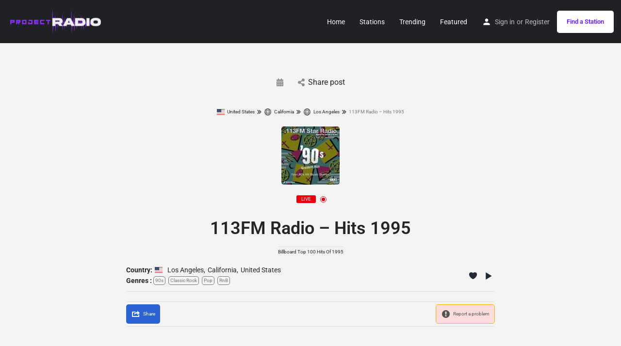

--- FILE ---
content_type: text/html; charset=UTF-8
request_url: https://projectradio.net/station/113fm-radio-hits-1995/
body_size: 15432
content:
<!DOCTYPE html>
<html lang="en-US">
<head>
	<meta charset="UTF-8" />
	<meta name="viewport" content="width=device-width, initial-scale=1.0" />
	<link rel="pingback" href="https://projectradio.net/xmlrpc.php">

	<link rel="preload" as="font" href="https://projectradio.net/wp-content/themes/my-listing/assets/fonts/GlacialIndifference/Regular.otf" crossorigin><link rel="preload" as="font" href="https://projectradio.net/wp-content/themes/my-listing/assets/fonts/GlacialIndifference/Bold.otf" crossorigin><link rel="preload" as="font" href="https://projectradio.net/wp-content/themes/my-listing/assets/fonts/GlacialIndifference/Italic.otf" crossorigin><meta name='robots' content='index, follow, max-image-preview:large, max-snippet:-1, max-video-preview:-1' />
	<style>img:is([sizes="auto" i], [sizes^="auto," i]) { contain-intrinsic-size: 3000px 1500px }</style>
	
	<!-- This site is optimized with the Yoast SEO Premium plugin v22.3 (Yoast SEO v26.7) - https://yoast.com/wordpress/plugins/seo/ -->
	<title>Project Radio &#8226; 113FM Radio - Hits 1995</title>
	<link rel="canonical" href="https://projectradio.net/station/113fm-radio-hits-1995/" />
	<meta property="og:locale" content="en_US" />
	<meta property="og:type" content="article" />
	<meta property="og:title" content="113FM Radio - Hits 1995" />
	<meta property="og:url" content="https://projectradio.net/station/113fm-radio-hits-1995/" />
	<meta property="og:site_name" content="Project Radio" />
	<meta property="article:publisher" content="https://www.facebook.com/projectradioco/" />
	<meta name="twitter:card" content="summary_large_image" />
	<meta name="twitter:site" content="@projectradioco" />
	<script type="application/ld+json" class="yoast-schema-graph">{"@context":"https://schema.org","@graph":[{"@type":"WebPage","@id":"https://projectradio.net/station/113fm-radio-hits-1995/","url":"https://projectradio.net/station/113fm-radio-hits-1995/","name":"Project Radio &#8226; 113FM Radio - Hits 1995","isPartOf":{"@id":"https://projectradio.net/#website"},"datePublished":"2024-03-05T03:55:40+00:00","breadcrumb":{"@id":"https://projectradio.net/station/113fm-radio-hits-1995/#breadcrumb"},"inLanguage":"en-US","potentialAction":[{"@type":"ReadAction","target":["https://projectradio.net/station/113fm-radio-hits-1995/"]}]},{"@type":"BreadcrumbList","@id":"https://projectradio.net/station/113fm-radio-hits-1995/#breadcrumb","itemListElement":[{"@type":"ListItem","position":1,"name":"Home","item":"https://projectradio.net/"},{"@type":"ListItem","position":2,"name":"113FM Radio &#8211; Hits 1995"}]},{"@type":"WebSite","@id":"https://projectradio.net/#website","url":"https://projectradio.net/","name":"Project Radio","description":"Over 50,000 radio stations to pick from!","publisher":{"@id":"https://projectradio.net/#organization"},"potentialAction":[{"@type":"SearchAction","target":{"@type":"EntryPoint","urlTemplate":"https://projectradio.net/?s={search_term_string}"},"query-input":{"@type":"PropertyValueSpecification","valueRequired":true,"valueName":"search_term_string"}}],"inLanguage":"en-US"},{"@type":"Organization","@id":"https://projectradio.net/#organization","name":"Project Radio","url":"https://projectradio.net/","logo":{"@type":"ImageObject","inLanguage":"en-US","@id":"https://projectradio.net/#/schema/logo/image/","url":"https://projectradio.net/wp-content/uploads/2021/08/web-logo-header-pr.png","contentUrl":"https://projectradio.net/wp-content/uploads/2021/08/web-logo-header-pr.png","width":265,"height":73,"caption":"Project Radio"},"image":{"@id":"https://projectradio.net/#/schema/logo/image/"},"sameAs":["https://www.facebook.com/projectradioco/","https://x.com/projectradioco","https://www.instagram.com/projectradioco"]}]}</script>
	<!-- / Yoast SEO Premium plugin. -->


<link rel='dns-prefetch' href='//www.googletagmanager.com' />
<link rel='dns-prefetch' href='//maps.googleapis.com' />
<link rel='dns-prefetch' href='//fonts.googleapis.com' />
<link rel='dns-prefetch' href='//pagead2.googlesyndication.com' />
<link rel="alternate" type="application/rss+xml" title="Project Radio &raquo; Feed" href="https://projectradio.net/feed/" />
<link rel="alternate" type="application/rss+xml" title="Project Radio &raquo; Comments Feed" href="https://projectradio.net/comments/feed/" />
<link rel='preload stylesheet' as='style' onload="this.onload=null;this.rel='stylesheet'" id='wp-block-library-css' href='https://projectradio.net/wp-includes/css/dist/block-library/style.min.css?ver=6.8.3' type='text/css' media='all' />
<style id='classic-theme-styles-inline-css' type='text/css'>
/*! This file is auto-generated */
.wp-block-button__link{color:#fff;background-color:#32373c;border-radius:9999px;box-shadow:none;text-decoration:none;padding:calc(.667em + 2px) calc(1.333em + 2px);font-size:1.125em}.wp-block-file__button{background:#32373c;color:#fff;text-decoration:none}
</style>
<style id='global-styles-inline-css' type='text/css'>
:root{--wp--preset--aspect-ratio--square: 1;--wp--preset--aspect-ratio--4-3: 4/3;--wp--preset--aspect-ratio--3-4: 3/4;--wp--preset--aspect-ratio--3-2: 3/2;--wp--preset--aspect-ratio--2-3: 2/3;--wp--preset--aspect-ratio--16-9: 16/9;--wp--preset--aspect-ratio--9-16: 9/16;--wp--preset--color--black: #000000;--wp--preset--color--cyan-bluish-gray: #abb8c3;--wp--preset--color--white: #ffffff;--wp--preset--color--pale-pink: #f78da7;--wp--preset--color--vivid-red: #cf2e2e;--wp--preset--color--luminous-vivid-orange: #ff6900;--wp--preset--color--luminous-vivid-amber: #fcb900;--wp--preset--color--light-green-cyan: #7bdcb5;--wp--preset--color--vivid-green-cyan: #00d084;--wp--preset--color--pale-cyan-blue: #8ed1fc;--wp--preset--color--vivid-cyan-blue: #0693e3;--wp--preset--color--vivid-purple: #9b51e0;--wp--preset--gradient--vivid-cyan-blue-to-vivid-purple: linear-gradient(135deg,rgba(6,147,227,1) 0%,rgb(155,81,224) 100%);--wp--preset--gradient--light-green-cyan-to-vivid-green-cyan: linear-gradient(135deg,rgb(122,220,180) 0%,rgb(0,208,130) 100%);--wp--preset--gradient--luminous-vivid-amber-to-luminous-vivid-orange: linear-gradient(135deg,rgba(252,185,0,1) 0%,rgba(255,105,0,1) 100%);--wp--preset--gradient--luminous-vivid-orange-to-vivid-red: linear-gradient(135deg,rgba(255,105,0,1) 0%,rgb(207,46,46) 100%);--wp--preset--gradient--very-light-gray-to-cyan-bluish-gray: linear-gradient(135deg,rgb(238,238,238) 0%,rgb(169,184,195) 100%);--wp--preset--gradient--cool-to-warm-spectrum: linear-gradient(135deg,rgb(74,234,220) 0%,rgb(151,120,209) 20%,rgb(207,42,186) 40%,rgb(238,44,130) 60%,rgb(251,105,98) 80%,rgb(254,248,76) 100%);--wp--preset--gradient--blush-light-purple: linear-gradient(135deg,rgb(255,206,236) 0%,rgb(152,150,240) 100%);--wp--preset--gradient--blush-bordeaux: linear-gradient(135deg,rgb(254,205,165) 0%,rgb(254,45,45) 50%,rgb(107,0,62) 100%);--wp--preset--gradient--luminous-dusk: linear-gradient(135deg,rgb(255,203,112) 0%,rgb(199,81,192) 50%,rgb(65,88,208) 100%);--wp--preset--gradient--pale-ocean: linear-gradient(135deg,rgb(255,245,203) 0%,rgb(182,227,212) 50%,rgb(51,167,181) 100%);--wp--preset--gradient--electric-grass: linear-gradient(135deg,rgb(202,248,128) 0%,rgb(113,206,126) 100%);--wp--preset--gradient--midnight: linear-gradient(135deg,rgb(2,3,129) 0%,rgb(40,116,252) 100%);--wp--preset--font-size--small: 13px;--wp--preset--font-size--medium: 20px;--wp--preset--font-size--large: 36px;--wp--preset--font-size--x-large: 42px;--wp--preset--spacing--20: 0.44rem;--wp--preset--spacing--30: 0.67rem;--wp--preset--spacing--40: 1rem;--wp--preset--spacing--50: 1.5rem;--wp--preset--spacing--60: 2.25rem;--wp--preset--spacing--70: 3.38rem;--wp--preset--spacing--80: 5.06rem;--wp--preset--shadow--natural: 6px 6px 9px rgba(0, 0, 0, 0.2);--wp--preset--shadow--deep: 12px 12px 50px rgba(0, 0, 0, 0.4);--wp--preset--shadow--sharp: 6px 6px 0px rgba(0, 0, 0, 0.2);--wp--preset--shadow--outlined: 6px 6px 0px -3px rgba(255, 255, 255, 1), 6px 6px rgba(0, 0, 0, 1);--wp--preset--shadow--crisp: 6px 6px 0px rgba(0, 0, 0, 1);}:where(.is-layout-flex){gap: 0.5em;}:where(.is-layout-grid){gap: 0.5em;}body .is-layout-flex{display: flex;}.is-layout-flex{flex-wrap: wrap;align-items: center;}.is-layout-flex > :is(*, div){margin: 0;}body .is-layout-grid{display: grid;}.is-layout-grid > :is(*, div){margin: 0;}:where(.wp-block-columns.is-layout-flex){gap: 2em;}:where(.wp-block-columns.is-layout-grid){gap: 2em;}:where(.wp-block-post-template.is-layout-flex){gap: 1.25em;}:where(.wp-block-post-template.is-layout-grid){gap: 1.25em;}.has-black-color{color: var(--wp--preset--color--black) !important;}.has-cyan-bluish-gray-color{color: var(--wp--preset--color--cyan-bluish-gray) !important;}.has-white-color{color: var(--wp--preset--color--white) !important;}.has-pale-pink-color{color: var(--wp--preset--color--pale-pink) !important;}.has-vivid-red-color{color: var(--wp--preset--color--vivid-red) !important;}.has-luminous-vivid-orange-color{color: var(--wp--preset--color--luminous-vivid-orange) !important;}.has-luminous-vivid-amber-color{color: var(--wp--preset--color--luminous-vivid-amber) !important;}.has-light-green-cyan-color{color: var(--wp--preset--color--light-green-cyan) !important;}.has-vivid-green-cyan-color{color: var(--wp--preset--color--vivid-green-cyan) !important;}.has-pale-cyan-blue-color{color: var(--wp--preset--color--pale-cyan-blue) !important;}.has-vivid-cyan-blue-color{color: var(--wp--preset--color--vivid-cyan-blue) !important;}.has-vivid-purple-color{color: var(--wp--preset--color--vivid-purple) !important;}.has-black-background-color{background-color: var(--wp--preset--color--black) !important;}.has-cyan-bluish-gray-background-color{background-color: var(--wp--preset--color--cyan-bluish-gray) !important;}.has-white-background-color{background-color: var(--wp--preset--color--white) !important;}.has-pale-pink-background-color{background-color: var(--wp--preset--color--pale-pink) !important;}.has-vivid-red-background-color{background-color: var(--wp--preset--color--vivid-red) !important;}.has-luminous-vivid-orange-background-color{background-color: var(--wp--preset--color--luminous-vivid-orange) !important;}.has-luminous-vivid-amber-background-color{background-color: var(--wp--preset--color--luminous-vivid-amber) !important;}.has-light-green-cyan-background-color{background-color: var(--wp--preset--color--light-green-cyan) !important;}.has-vivid-green-cyan-background-color{background-color: var(--wp--preset--color--vivid-green-cyan) !important;}.has-pale-cyan-blue-background-color{background-color: var(--wp--preset--color--pale-cyan-blue) !important;}.has-vivid-cyan-blue-background-color{background-color: var(--wp--preset--color--vivid-cyan-blue) !important;}.has-vivid-purple-background-color{background-color: var(--wp--preset--color--vivid-purple) !important;}.has-black-border-color{border-color: var(--wp--preset--color--black) !important;}.has-cyan-bluish-gray-border-color{border-color: var(--wp--preset--color--cyan-bluish-gray) !important;}.has-white-border-color{border-color: var(--wp--preset--color--white) !important;}.has-pale-pink-border-color{border-color: var(--wp--preset--color--pale-pink) !important;}.has-vivid-red-border-color{border-color: var(--wp--preset--color--vivid-red) !important;}.has-luminous-vivid-orange-border-color{border-color: var(--wp--preset--color--luminous-vivid-orange) !important;}.has-luminous-vivid-amber-border-color{border-color: var(--wp--preset--color--luminous-vivid-amber) !important;}.has-light-green-cyan-border-color{border-color: var(--wp--preset--color--light-green-cyan) !important;}.has-vivid-green-cyan-border-color{border-color: var(--wp--preset--color--vivid-green-cyan) !important;}.has-pale-cyan-blue-border-color{border-color: var(--wp--preset--color--pale-cyan-blue) !important;}.has-vivid-cyan-blue-border-color{border-color: var(--wp--preset--color--vivid-cyan-blue) !important;}.has-vivid-purple-border-color{border-color: var(--wp--preset--color--vivid-purple) !important;}.has-vivid-cyan-blue-to-vivid-purple-gradient-background{background: var(--wp--preset--gradient--vivid-cyan-blue-to-vivid-purple) !important;}.has-light-green-cyan-to-vivid-green-cyan-gradient-background{background: var(--wp--preset--gradient--light-green-cyan-to-vivid-green-cyan) !important;}.has-luminous-vivid-amber-to-luminous-vivid-orange-gradient-background{background: var(--wp--preset--gradient--luminous-vivid-amber-to-luminous-vivid-orange) !important;}.has-luminous-vivid-orange-to-vivid-red-gradient-background{background: var(--wp--preset--gradient--luminous-vivid-orange-to-vivid-red) !important;}.has-very-light-gray-to-cyan-bluish-gray-gradient-background{background: var(--wp--preset--gradient--very-light-gray-to-cyan-bluish-gray) !important;}.has-cool-to-warm-spectrum-gradient-background{background: var(--wp--preset--gradient--cool-to-warm-spectrum) !important;}.has-blush-light-purple-gradient-background{background: var(--wp--preset--gradient--blush-light-purple) !important;}.has-blush-bordeaux-gradient-background{background: var(--wp--preset--gradient--blush-bordeaux) !important;}.has-luminous-dusk-gradient-background{background: var(--wp--preset--gradient--luminous-dusk) !important;}.has-pale-ocean-gradient-background{background: var(--wp--preset--gradient--pale-ocean) !important;}.has-electric-grass-gradient-background{background: var(--wp--preset--gradient--electric-grass) !important;}.has-midnight-gradient-background{background: var(--wp--preset--gradient--midnight) !important;}.has-small-font-size{font-size: var(--wp--preset--font-size--small) !important;}.has-medium-font-size{font-size: var(--wp--preset--font-size--medium) !important;}.has-large-font-size{font-size: var(--wp--preset--font-size--large) !important;}.has-x-large-font-size{font-size: var(--wp--preset--font-size--x-large) !important;}
:where(.wp-block-post-template.is-layout-flex){gap: 1.25em;}:where(.wp-block-post-template.is-layout-grid){gap: 1.25em;}
:where(.wp-block-columns.is-layout-flex){gap: 2em;}:where(.wp-block-columns.is-layout-grid){gap: 2em;}
:root :where(.wp-block-pullquote){font-size: 1.5em;line-height: 1.6;}
</style>
<link rel='stylesheet' id='select2-css' href='https://projectradio.net/wp-content/plugins/wp-radio-premium/assets/vendor/select2/select2.min.css?ver=4.0.11' type='text/css' media='all' />
<link rel='stylesheet' id='dashicons-css' href='https://projectradio.net/wp-includes/css/dashicons.min.css?ver=6.8.3' type='text/css' media='all' />
<link rel='stylesheet' id='wp-radio-css' href='https://projectradio.net/wp-content/plugins/wp-radio-premium/assets/css/frontend.css?ver=3.1.92' type='text/css' media='all' />
<style id='wp-radio-inline-css' type='text/css'>
.wp-radio-player {--wp-radio-player-bg-color: linear-gradient(83deg,rgb(170,95,244) 0%,rgb(122,21,222) 100%);}.wp-radio-player {--wp-radio-player-text-color: rgba(255,254,254,1);}.wp-radio-listing-wrap .wp-radio-listing {--wp-radio-listing-bg-color: linear-gradient(83deg,rgb(172,118,225) 0%,rgb(116,12,220) 100%);}.wp-radio-listing-wrap .wp-radio-listing * {--wp-radio-listing-color: rgba(255,255,255,1);}
</style>
<link rel='stylesheet' id='sweetalert2-css' href='https://projectradio.net/wp-content/plugins/wp-radio-user-frontend-premium/assets/vendor/sweetalert2/sweetalert2.min.css?ver=11.4.10' type='text/css' media='all' />
<link rel='stylesheet' id='wp-radio-user-frontend-css' href='https://projectradio.net/wp-content/plugins/wp-radio-user-frontend-premium/assets/css/frontend.css?ver=1.2.1' type='text/css' media='all' />
<link rel='stylesheet' id='elementor-icons-css' href='https://projectradio.net/wp-content/plugins/elementor/assets/lib/eicons/css/elementor-icons.min.css?ver=5.44.0' type='text/css' media='all' />
<link rel='stylesheet' id='elementor-frontend-css' href='https://projectradio.net/wp-content/plugins/elementor/assets/css/frontend.min.css?ver=3.32.0' type='text/css' media='all' />
<link rel='stylesheet' id='elementor-post-11-css' href='https://projectradio.net/wp-content/uploads/elementor/css/post-11.css?ver=1768663400' type='text/css' media='all' />
<link rel='stylesheet' id='font-awesome-5-all-css' href='https://projectradio.net/wp-content/plugins/elementor/assets/lib/font-awesome/css/all.min.css?ver=3.32.0' type='text/css' media='all' />
<link rel='stylesheet' id='font-awesome-4-shim-css' href='https://projectradio.net/wp-content/plugins/elementor/assets/lib/font-awesome/css/v4-shims.min.css?ver=3.32.0' type='text/css' media='all' />
<link rel='stylesheet' id='mylisting-google-maps-css' href='https://projectradio.net/wp-content/themes/my-listing/assets/dist/maps/google-maps/google-maps.css?ver=2.10.3' type='text/css' media='all' />
<link rel='stylesheet' id='mylisting-icons-css' href='https://projectradio.net/wp-content/themes/my-listing/assets/dist/icons.css?ver=2.10.3' type='text/css' media='all' />
<link rel='stylesheet' id='mylisting-material-icons-css' href='https://fonts.googleapis.com/icon?family=Material+Icons&#038;display=swap&#038;ver=6.8.3' type='text/css' media='all' />
<link rel='stylesheet' id='mylisting-vendor-css' href='https://projectradio.net/wp-content/themes/my-listing/assets/dist/vendor.css?ver=2.10.3' type='text/css' media='all' />
<link rel='stylesheet' id='mylisting-frontend-css' href='https://projectradio.net/wp-content/themes/my-listing/assets/dist/frontend.css?ver=2.10.3' type='text/css' media='all' />
<link rel='stylesheet' id='wc-general-style-css' href='https://projectradio.net/wp-content/themes/my-listing/assets/dist/wc-general-style.css?ver=2.10.3' type='text/css' media='all' />
<link rel='stylesheet' id='theme-styles-default-css' href='https://projectradio.net/wp-content/themes/my-listing/style.css?ver=6.8.3' type='text/css' media='all' />
<style id='theme-styles-default-inline-css' type='text/css'>
:root{}
</style>
<link rel='stylesheet' id='mylisting-default-fonts-css' href='https://projectradio.net/wp-content/themes/my-listing/assets/dist/default-fonts.css?ver=2.10.3' type='text/css' media='all' />
<link rel='stylesheet' id='wp-radio-ads-player-frontend-css' href='https://projectradio.net/wp-content/plugins/wp-radio-ads-player-premium//assets/css/frontend.css?ver=6.8.3' type='text/css' media='all' />
<link rel='stylesheet' id='child-style-css' href='https://projectradio.net/wp-content/themes/my-listing-child/style.css?ver=6.8.3' type='text/css' media='all' />
<link rel='stylesheet' id='mylisting-dynamic-styles-css' href='https://projectradio.net/wp-content/uploads/mylisting-dynamic-styles.css?ver=1649400025' type='text/css' media='all' />
<link rel='stylesheet' id='elementor-gf-local-roboto-css' href='https://projectradio.net/wp-content/uploads/elementor/google-fonts/css/roboto.css?ver=1757997361' type='text/css' media='all' />
<link rel='stylesheet' id='elementor-gf-local-robotoslab-css' href='https://projectradio.net/wp-content/uploads/elementor/google-fonts/css/robotoslab.css?ver=1757997367' type='text/css' media='all' />
<script type="text/javascript" src="https://projectradio.net/wp-includes/js/jquery/jquery.min.js?ver=3.7.1" id="jquery-core-js"></script>
<script type="text/javascript" src="https://projectradio.net/wp-includes/js/jquery/jquery-migrate.min.js?ver=3.4.1" id="jquery-migrate-js"></script>
<script type="text/javascript" src="https://projectradio.net/wp-content/plugins/elementor/assets/lib/font-awesome/js/v4-shims.min.js?ver=3.32.0" id="font-awesome-4-shim-js"></script>

<!-- Google tag (gtag.js) snippet added by Site Kit -->
<!-- Google Analytics snippet added by Site Kit -->
<script type="text/javascript" src="https://www.googletagmanager.com/gtag/js?id=G-ZLRR0M2XNK" id="google_gtagjs-js" async></script>
<script type="text/javascript" id="google_gtagjs-js-after">
/* <![CDATA[ */
window.dataLayer = window.dataLayer || [];function gtag(){dataLayer.push(arguments);}
gtag("set","linker",{"domains":["projectradio.net"]});
gtag("js", new Date());
gtag("set", "developer_id.dZTNiMT", true);
gtag("config", "G-ZLRR0M2XNK");
/* ]]> */
</script>
<link rel="https://api.w.org/" href="https://projectradio.net/wp-json/" /><link rel="EditURI" type="application/rsd+xml" title="RSD" href="https://projectradio.net/xmlrpc.php?rsd" />
<meta name="generator" content="WordPress 6.8.3" />
<link rel='shortlink' href='https://projectradio.net/?p=116881' />
<link rel="alternate" title="oEmbed (JSON)" type="application/json+oembed" href="https://projectradio.net/wp-json/oembed/1.0/embed?url=https%3A%2F%2Fprojectradio.net%2Fstation%2F113fm-radio-hits-1995%2F" />
<link rel="alternate" title="oEmbed (XML)" type="text/xml+oembed" href="https://projectradio.net/wp-json/oembed/1.0/embed?url=https%3A%2F%2Fprojectradio.net%2Fstation%2F113fm-radio-hits-1995%2F&#038;format=xml" />
<meta name="generator" content="Site Kit by Google 1.170.0" /><script type="text/javascript">var MyListing = {"Helpers":{},"Handlers":{},"MapConfig":{"ClusterSize":35,"AccessToken":"","Language":"default","TypeRestrictions":"geocode","CountryRestrictions":[],"CustomSkins":{}}};</script><script type="text/javascript">var CASE27 = {"ajax_url":"https:\/\/projectradio.net\/wp-admin\/admin-ajax.php","login_url":"https:\/\/projectradio.net\/my-account\/","register_url":"https:\/\/projectradio.net\/my-account\/?register","mylisting_ajax_url":"\/?mylisting-ajax=1","env":"production","ajax_nonce":"9ceaeb70f9","l10n":{"selectOption":"Select an option","errorLoading":"The results could not be loaded.","removeAllItems":"Remove all items","loadingMore":"Loading more results\u2026","noResults":"No results found","searching":"Searching\u2026","datepicker":{"format":"DD MMMM, YY","timeFormat":"h:mm A","dateTimeFormat":"DD MMMM, YY, h:mm A","timePicker24Hour":false,"firstDay":1,"applyLabel":"Apply","cancelLabel":"Cancel","customRangeLabel":"Custom Range","daysOfWeek":["Su","Mo","Tu","We","Th","Fr","Sa"],"monthNames":["January","February","March","April","May","June","July","August","September","October","November","December"]},"irreversible_action":"This is an irreversible action. Proceed anyway?","delete_listing_confirm":"Are you sure you want to delete this listing?","copied_to_clipboard":"Copied!","nearby_listings_location_required":"Enter a location to find nearby listings.","nearby_listings_retrieving_location":"Retrieving location...","nearby_listings_searching":"Searching for nearby listings...","geolocation_failed":"You must enable location to use this feature.","something_went_wrong":"Something went wrong.","all_in_category":"All in \"%s\"","invalid_file_type":"Invalid file type. Accepted types:","file_limit_exceeded":"You have exceeded the file upload limit (%d).","file_size_limit":"This attachement (%s) exceeds upload size limit (%d)."},"woocommerce":[],"map_provider":"google-maps","google_btn_local":"en_US","js_field_html_img":"<div class=\"uploaded-file uploaded-image review-gallery-image job-manager-uploaded-file\">\t<span class=\"uploaded-file-preview\">\t\t\t\t\t<span class=\"job-manager-uploaded-file-preview\">\t\t\t\t<img alt=\"Uploaded file\" src=\"\">\t\t\t<\/span>\t\t\t\t<a href=\"#\" class=\"remove-uploaded-file review-gallery-image-remove job-manager-remove-uploaded-file\"><i class=\"mi delete\"><\/i><\/a>\t<\/span>\t<input type=\"hidden\" class=\"input-text\" name=\"\" value=\"b64:\"><\/div>","js_field_html":"<div class=\"uploaded-file  review-gallery-image job-manager-uploaded-file\">\t<span class=\"uploaded-file-preview\">\t\t\t\t\t<span class=\"job-manager-uploaded-file-name\">\t\t\t\t<i class=\"mi insert_drive_file uploaded-file-icon\"><\/i>\t\t\t\t<code><\/code>\t\t\t<\/span>\t\t\t\t<a href=\"#\" class=\"remove-uploaded-file review-gallery-image-remove job-manager-remove-uploaded-file\"><i class=\"mi delete\"><\/i><\/a>\t<\/span>\t<input type=\"hidden\" class=\"input-text\" name=\"\" value=\"b64:\"><\/div>"};</script>
<!-- Google AdSense meta tags added by Site Kit -->
<meta name="google-adsense-platform-account" content="ca-host-pub-2644536267352236">
<meta name="google-adsense-platform-domain" content="sitekit.withgoogle.com">
<!-- End Google AdSense meta tags added by Site Kit -->
<meta name="generator" content="Elementor 3.32.0; features: additional_custom_breakpoints; settings: css_print_method-external, google_font-enabled, font_display-auto">
<style type="text/css">.recentcomments a{display:inline !important;padding:0 !important;margin:0 !important;}</style>			<style>
				.e-con.e-parent:nth-of-type(n+4):not(.e-lazyloaded):not(.e-no-lazyload),
				.e-con.e-parent:nth-of-type(n+4):not(.e-lazyloaded):not(.e-no-lazyload) * {
					background-image: none !important;
				}
				@media screen and (max-height: 1024px) {
					.e-con.e-parent:nth-of-type(n+3):not(.e-lazyloaded):not(.e-no-lazyload),
					.e-con.e-parent:nth-of-type(n+3):not(.e-lazyloaded):not(.e-no-lazyload) * {
						background-image: none !important;
					}
				}
				@media screen and (max-height: 640px) {
					.e-con.e-parent:nth-of-type(n+2):not(.e-lazyloaded):not(.e-no-lazyload),
					.e-con.e-parent:nth-of-type(n+2):not(.e-lazyloaded):not(.e-no-lazyload) * {
						background-image: none !important;
					}
				}
			</style>
			
<!-- Google AdSense snippet added by Site Kit -->
<script type="text/javascript" async="async" src="https://pagead2.googlesyndication.com/pagead/js/adsbygoogle.js?client=ca-pub-7910912278934778&amp;host=ca-host-pub-2644536267352236" crossorigin="anonymous"></script>

<!-- End Google AdSense snippet added by Site Kit -->
<style type="text/css" id="mylisting-typography"></style></head>
<body class="wp-singular wp_radio-template-default single single-wp_radio postid-116881 page page-id-116881 wp-theme-my-listing wp-child-theme-my-listing-child my-listing elementor-default elementor-kit-11">

<div id="c27-site-wrapper">
<link rel='stylesheet' id='mylisting-header-css' href='https://projectradio.net/wp-content/themes/my-listing/assets/dist/header.css?ver=2.10.3' type='text/css' media='all' />

<header class="c27-main-header header header-style-default header-width-full-width header-dark-skin header-scroll-light-skin header-scroll-hide header-menu-right">
	<div class="header-skin"></div>
	<div class="header-container">
		<div class="header-top container-fluid">
			<div class="header-left">
			<div class="mobile-menu">
				<a aria-label="Mobile menu icon" href="#main-menu">
					<div class="mobile-menu-lines"><i class="mi menu"></i></div>
				</a>
			</div>
			<div class="logo">
															<a aria-label="Site logo" href="https://projectradio.net/" class="scroll-logo">
							<img src="https://projectradio.net/wp-content/uploads/2021/08/web-logo-header-pr.png"
								alt="">
						</a>
					
					<a aria-label="Site logo" href="https://projectradio.net/" class="static-logo">
						<img src="https://projectradio.net/wp-content/uploads/2021/08/web-logo-header-pr.png"
							alt="">
					</a>
							</div>
						</div>
			<div class="header-center">
			<div class="i-nav">
				<div class="mobile-nav-head">
					<div class="mnh-close-icon">
						<a aria-label="Close mobile menu" href="#close-main-menu">
							<i class="mi close"></i>
						</a>
					</div>

									</div>

				
					<ul id="menu-main-menu" class="main-menu main-nav"><li id="menu-item-178" class="menu-item menu-item-type-post_type menu-item-object-page menu-item-home menu-item-178"><a href="https://projectradio.net/"><i class="icon-places-home-3"></i> Home</a></li>
<li id="menu-item-184" class="menu-item menu-item-type-post_type menu-item-object-page menu-item-184"><a href="https://projectradio.net/stations/">Stations</a></li>
<li id="menu-item-31295" class="menu-item menu-item-type-post_type menu-item-object-page menu-item-31295"><a href="https://projectradio.net/trending/">Trending</a></li>
<li id="menu-item-52422" class="menu-item menu-item-type-post_type menu-item-object-page menu-item-52422"><a href="https://projectradio.net/featured/">Featured</a></li>
</ul>
					<div class="mobile-nav-button">
						<div class="header-button">
	<a href="https://projectradio.net/stations/" class="buttons button-1">
		Find a Station	</a>
</div>					</div>
				</div>
				<div class="i-nav-overlay"></div>
				</div>
			<div class="header-right">
									<div class="user-area signin-area">
						<i class="mi person user-area-icon"></i>
						<a href="https://projectradio.net/my-account/">
							Sign in						</a>
													<span>or</span>
							<a href="https://projectradio.net/my-account/?register">
								Register							</a>
											</div>
					<div class="mob-sign-in">
						<a aria-label="Mobile sign in button" href="https://projectradio.net/my-account/"><i class="mi person"></i></a>
					</div>

									
				<div class="header-button">
	<a href="https://projectradio.net/stations/" class="buttons button-1">
		Find a Station	</a>
</div>
							</div>
		</div>
	</div>
</header>

	<div class="c27-top-content-margin"></div>

<link rel='stylesheet' id='mylisting-single-blog-css' href='https://projectradio.net/wp-content/themes/my-listing/assets/dist/single-blog.css?ver=2.10.3' type='text/css' media='all' />

<section class="i-section blogpost-section">
	<div class="container">
		<div class="row blog-title">
			<div class="col-md-8 col-md-offset-2">
				<h1 class="case27-primary-text"></h1>
					<div class="post-cover-buttons">
						<ul>
							
							<li>
								<div>
									<i class="fa fa-calendar"></i>
									<span class="e-month-sp"></span>
									<span class="e-day-sp"></span>
								</div>
							</li>

							<li class="dropdown">
																	<a href="#" data-toggle="modal" data-target="#social-share-modal">
										<i class="fa fa-share-alt"></i>
										Share post									</a>

															</li>
					</ul>
				</div>
			</div>
		</div>
		
		<div class="row section-body">
			<div class="col-md-8 col-md-offset-2 c27-content-wrapper">
				
<div id="wp-radio-single-container">

    <div class="wp-radio-single" itemScope itemType="https://schema.org/RadioStation">

        <!--Breadcrumbs-->
		
<div class="wp-radio-breadcrumb">

    <div class="wp-radio-breadcrumb-items">
		<a class="breadcrumb-item" href="https://projectradio.net/country/us/"><img src="https://projectradio.net/wp-content/plugins/wp-radio-premium/assets/images/flags/us.svg" width="16" loading="lazy"> United States </a> <svg width="20" height="20" xmlns="http://www.w3.org/2000/svg" x="0px" y="0px" viewBox="0 0 898.3 898.3">
        <g>
            <g>
                <polygon points="120.2,882.5 553.6,449.2 120.2,15.8 0,136 313.2,449.2 0,762.3"/>
                <polygon points="344.7,762.3 464.9,882.5 898.3,449.2 464.9,15.8 344.7,136 657.9,449.2"/>
            </g>
        </g>
    </svg><a class="breadcrumb-item" href="https://projectradio.net/country/california/"><img src="https://projectradio.net/wp-content/plugins/wp-radio-premium/assets/images/flags/ww.svg" width="16" loading="lazy"> California </a> <svg width="20" height="20" xmlns="http://www.w3.org/2000/svg" x="0px" y="0px" viewBox="0 0 898.3 898.3">
        <g>
            <g>
                <polygon points="120.2,882.5 553.6,449.2 120.2,15.8 0,136 313.2,449.2 0,762.3"/>
                <polygon points="344.7,762.3 464.9,882.5 898.3,449.2 464.9,15.8 344.7,136 657.9,449.2"/>
            </g>
        </g>
    </svg><a class="breadcrumb-item" href="https://projectradio.net/country/los-angeles-california/"><img src="https://projectradio.net/wp-content/plugins/wp-radio-premium/assets/images/flags/ww.svg" width="16" loading="lazy"> Los Angeles </a> <svg width="20" height="20" xmlns="http://www.w3.org/2000/svg" x="0px" y="0px" viewBox="0 0 898.3 898.3">
        <g>
            <g>
                <polygon points="120.2,882.5 553.6,449.2 120.2,15.8 0,136 313.2,449.2 0,762.3"/>
                <polygon points="344.7,762.3 464.9,882.5 898.3,449.2 464.9,15.8 344.7,136 657.9,449.2"/>
            </g>
        </g>
    </svg><span class="breadcrumb-item disabled">113FM Radio &#8211; Hits 1995</span>
    </div>
</div>
        <div class="wp-radio-page-title">
            <div class="wp-radio-thumbnail">
                <img src=https://projectradio.net/wp-content/uploads/2024/03/940b3d421a147c21096a5fc1cd2d4502.jpg alt="113FM Radio &#8211; Hits 1995" title="113FM Radio &#8211; Hits 1995"
                     itemProp="image"/>
            </div>

            <div class="wp-radio-player-status status-116881">
                <span class="status-text-offline">OFFLINE</span>
                <span class="status-text-live">LIVE</span>

                <span class="status-dot"></span>
            </div>

            <h1 class="entry-title" itemProp="headline">113FM Radio &#8211; Hits 1995</h1>

			<span class="station-slogan">Billboard Top 100 Hits Of 1995</span>
            <div class="wp-radio-player-song-title" data-id="116881"></div>
        </div>

        <div class="wp-radio-header">

            <div class="wp-radio-details">

				<div class="radio-country"><span>Country:</span>

	<a class="radio-country-link" href="https://projectradio.net/country/us/"><img src="https://projectradio.net/wp-content/plugins/wp-radio-premium/assets/images/flags/us.svg" width="16" loading="lazy"></a><a class="radio-country-link" href="https://projectradio.net/country/los-angeles-california/">Los Angeles</a>,<a class="radio-country-link" href="https://projectradio.net/country/california/">California</a>, <a class="radio-country-link" href="https://projectradio.net/country/us/"> United States</a></div>				
<div class="genres">
    <span>Genres : </span>

	<a href="https://projectradio.net/genre/90s/">90s</a><a href="https://projectradio.net/genre/classic-rock/">Classic Rock</a><a href="https://projectradio.net/genre/pop/">Pop</a><a href="https://projectradio.net/genre/rnb/">RnB</a></div>            </div>

            <!-- Play Btn-->
            <div class="play-btn-wrap">
				        <button type="button" class="favorite-btn" data-id="116881">
            <i class="dashicons dashicons-heart"></i>
        </button>
	
                <button type="button" class="play-btn"
                        data-id="116881"
                        onclick='wpRadioHooks.doAction("playPause",this, {"id":116881,"title":"113FM Radio &#8211; Hits 1995","thumbnail":"https:\/\/projectradio.net\/wp-content\/uploads\/2024\/03\/940b3d421a147c21096a5fc1cd2d4502.jpg","link":"https:\/\/projectradio.net\/station\/113fm-radio-hits-1995\/","stream":"https:\/\/projectradio.net?wp_radio_play=http:\/\/113fm-edge1.cdnstream.com\/1773_128"})'
                >
                    <div class="wp-radio-spinner">
                        <div></div>
                        <div></div>
                        <div></div>
                        <div></div>
                        <div></div>
                        <div></div>
                        <div></div>
                    </div>
                    <i class="dashicons dashicons-controls-play"></i>
                    <i class="dashicons dashicons-controls-pause"></i>
                </button>
            </div>

        </div>

        <div class="wp-radio-body">
            <p class="description" itemProp="description"></p>
        </div>

        <div class="wp-radio-footer">        <button type="button" class="share-btn wp-radio-button"
                aria-label="Share"
                title="Share"
                data-station='{"id":116881,"title":"113FM Radio &#8211; Hits 1995","thumbnail":"https:\/\/projectradio.net\/wp-content\/uploads\/2024\/03\/940b3d421a147c21096a5fc1cd2d4502.jpg","link":"https:\/\/projectradio.net\/station\/113fm-radio-hits-1995\/","stream":"https:\/\/projectradio.net?wp_radio_play=http:\/\/113fm-edge1.cdnstream.com\/1773_128"}'
        >
            <i class="dashicons dashicons-share-alt2"></i>
            <span>Share</span>
        </button>
	        <button type="button" class="report-btn wp-radio-button"
                data-station='{"id":116881,"title":"113FM Radio &#8211; Hits 1995","thumbnail":"https:\/\/projectradio.net\/wp-content\/uploads\/2024\/03\/940b3d421a147c21096a5fc1cd2d4502.jpg","link":"https:\/\/projectradio.net\/station\/113fm-radio-hits-1995\/","stream":"https:\/\/projectradio.net?wp_radio_play=http:\/\/113fm-edge1.cdnstream.com\/1773_128"}'
        >
            <i class="dashicons dashicons-warning"></i>
            <span>Report a problem</span>
        </button>
	</div>

		
        <!-- Contacts -->
		
            <div class="station-contacts">
                <h3 class="contacts-title">Contacts</h3>

				<div class="contact-item"><span class="contact-item-label"><i class="dashicons dashicons-admin-links"></i> Website </span> <a href="http://www.113.fm/" target="_blank">http://www.113.fm/</a></div><div class="contact-item"><span class="contact-item-label"><i class="dashicons dashicons-facebook"></i> Facebook </span> <a href="https://www.facebook.com/113fmradio" target="_blank">http://www.facebook.com/113fmradio</a></div><div class="contact-item"><span class="contact-item-label"><i class="dashicons dashicons-twitter"></i> Twitter </span> <a href="https://twitter.com/113fmradio" target="_blank">http://twitter.com/113fmradio</a></div>            </div>

		            <div id="wp-radio-playlist" data-id="116881"></div>
		
<div class="review-listing">
    <h3 class="review-listing-title">113FM Radio &#8211; Hits 1995 reviews : </h3>

	        <p id="no-review-msg">No reviews added yet. Be the first to add a review for the station.</p>
	</div>


<h3 class="review-section-title">Leave a review</h3>
<form class="wp-radio-form review-form" id="review-form">
    <p class="wp-radio-form-row wp-radio-form-row--wide set-review">
        <label for="rating">Set your rating:</label>

        <span class="set-review-stars">
            <i class="dashicons dashicons-star-empty  star" data-rate="1"></i><i class="dashicons dashicons-star-empty  star" data-rate="2"></i><i class="dashicons dashicons-star-empty  star" data-rate="3"></i><i class="dashicons dashicons-star-empty  star" data-rate="4"></i><i class="dashicons dashicons-star-empty  star" data-rate="5"></i>        </span>

        <input type="hidden" name="rating" id="rating" value="0"/>
        <input type="hidden" name="object_id" id="object_id" value="116881"/>
    </p>

    <p class="wp-radio-form-row wp-radio-form-row--wide">
        <label for="review">Your Review:</label>
        <textarea name="review" id="review" placeholder="Your Review"
                  rows="3"></textarea>
    </p>

    <!--Submit-->
    <p class="wp-radio-form-row form-actions">

		
        <button type="submit"
                class="wp-radio-button disabled"
                id="review_submit">
			Add Review        </button>
    </p>

</form>

        <!-- Related Stations -->
		        <div class="wp-radio-related">
            <h3>You also may like</h3>
            <div class="wp-radio-listings">
                <div class="wp-radio-listing-wrap ">
					
<div class="wp-radio-listing listing-116360 ">

    <div class="listing-thumbnail">
        <a href=https://projectradio.net/station/100-3-wlki-wlki/>
            <img src=https://projectradio.net/wp-content/uploads/2024/03/7e47e95c61f71bdb9f0cee344a1f0232.jpg alt="100.3 WLKI &#8211; WLKI" class="listing-thumb"/>
        </a>
    </div>

    <div class="listing-details">

        <div class="listing-heading">
            <a href="https://projectradio.net/station/100-3-wlki-wlki/" class="station-name">
                <span>100.3 WLKI &#8211; WLKI</span>
            </a>

			<span class="slogan">FM's Best!</span><div class="radio-country"><span>Country:</span>

	<a class="radio-country-link" href="https://projectradio.net/country/us/"><img src="https://projectradio.net/wp-content/plugins/wp-radio-premium/assets/images/flags/us.svg" width="16" loading="lazy"></a><a class="radio-country-link" href="https://projectradio.net/country/angola/">Angola</a>,<a class="radio-country-link" href="https://projectradio.net/country/indiana/">Indiana</a>, <a class="radio-country-link" href="https://projectradio.net/country/us/"> United States</a></div>
        </div>

		
<div class="genres">
    <span>Genres : </span>

	<a href="https://projectradio.net/genre/adult-contemporary/">Adult Contemporary</a><a href="https://projectradio.net/genre/news/">News</a><a href="https://projectradio.net/genre/pop/">Pop</a><a href="https://projectradio.net/genre/sports/">Sports</a></div>
    </div>

    <div class="play-btn-wrap">
		        <button type="button" class="favorite-btn" data-id="116360">
            <i class="dashicons dashicons-heart"></i>
        </button>
	
        <button type="button"
                class="play-btn"
                data-id="116360"
                onclick='wpRadioHooks.doAction("playPause",this, {"id":116360,"title":"100.3 WLKI &#8211; WLKI","thumbnail":"https:\/\/projectradio.net\/wp-content\/uploads\/2024\/03\/7e47e95c61f71bdb9f0cee344a1f0232.jpg","link":"https:\/\/projectradio.net\/station\/100-3-wlki-wlki\/","stream":"https:\/\/projectradio.net?wp_radio_play=http:\/\/50.127.71.6:9988\/stream\/;"})'
        >
            <div class="wp-radio-spinner">
                <div></div>
                <div></div>
                <div></div>
                <div></div>
                <div></div>
                <div></div>
                <div></div>
            </div>
            <i class="dashicons dashicons-controls-play"></i>
            <i class="dashicons dashicons-controls-pause"></i>
        </button>
    </div>

	<p class="listing-desc">100.3 WLKI - WLKI is a broadcast Radio station from Angola, Indiana, United States, providing Top 40/Pop, Hits and Adult Contemporary Music. Station also airs</p></div>

<div class="wp-radio-listing listing-126813 ">

    <div class="listing-thumbnail">
        <a href=https://projectradio.net/station/phusion-fm/>
            <img src=https://projectradio.net/wp-content/uploads/2024/03/d23bfde1b48f3b00ceb8c5d742242432.jpg alt="Phusion FM" class="listing-thumb"/>
        </a>
    </div>

    <div class="listing-details">

        <div class="listing-heading">
            <a href="https://projectradio.net/station/phusion-fm/" class="station-name">
                <span>Phusion FM</span>
            </a>

			<span class="slogan"></span><div class="radio-country"><span>Country:</span>

	<a class="radio-country-link" href="https://projectradio.net/country/us/"><img src="https://projectradio.net/wp-content/plugins/wp-radio-premium/assets/images/flags/us.svg" width="16" loading="lazy"></a> <a class="radio-country-link" href="https://projectradio.net/country/us/"> United States</a></div>
        </div>

		
<div class="genres">
    <span>Genres : </span>

	<a href="https://projectradio.net/genre/90s/">90s</a><a href="https://projectradio.net/genre/classic-rock/">Classic Rock</a><a href="https://projectradio.net/genre/metal/">Metal</a><a href="https://projectradio.net/genre/rock/">Rock</a></div>
    </div>

    <div class="play-btn-wrap">
		        <button type="button" class="favorite-btn" data-id="126813">
            <i class="dashicons dashicons-heart"></i>
        </button>
	
        <button type="button"
                class="play-btn"
                data-id="126813"
                onclick='wpRadioHooks.doAction("playPause",this, {"id":126813,"title":"Phusion FM","thumbnail":"https:\/\/projectradio.net\/wp-content\/uploads\/2024\/03\/d23bfde1b48f3b00ceb8c5d742242432.jpg","link":"https:\/\/projectradio.net\/station\/phusion-fm\/","stream":"https:\/\/projectradio.net?wp_radio_play=http:\/\/streaming.live365.com\/a45090"})'
        >
            <div class="wp-radio-spinner">
                <div></div>
                <div></div>
                <div></div>
                <div></div>
                <div></div>
                <div></div>
                <div></div>
            </div>
            <i class="dashicons dashicons-controls-play"></i>
            <i class="dashicons dashicons-controls-pause"></i>
        </button>
    </div>

	<p class="listing-desc">Phusion FM is a internet station from United States, playing 90s, Classic Rock, Metal.</p></div>

<div class="wp-radio-listing listing-128980 ">

    <div class="listing-thumbnail">
        <a href=https://projectradio.net/station/smooth-jazz-jams-sjj/>
            <img src=https://projectradio.net/wp-content/uploads/2024/03/70b619039a20f04d8f483c457af3e931.jpg alt="Smooth Jazz Jams (SJJ)" class="listing-thumb"/>
        </a>
    </div>

    <div class="listing-details">

        <div class="listing-heading">
            <a href="https://projectradio.net/station/smooth-jazz-jams-sjj/" class="station-name">
                <span>Smooth Jazz Jams (SJJ)</span>
            </a>

			<span class="slogan"></span><div class="radio-country"><span>Country:</span>

	<a class="radio-country-link" href="https://projectradio.net/country/us/"><img src="https://projectradio.net/wp-content/plugins/wp-radio-premium/assets/images/flags/us.svg" width="16" loading="lazy"></a> <a class="radio-country-link" href="https://projectradio.net/country/us/"> United States</a></div>
        </div>

		
<div class="genres">
    <span>Genres : </span>

	<a href="https://projectradio.net/genre/new-age/">New Age</a><a href="https://projectradio.net/genre/reggae/">Reggae</a><a href="https://projectradio.net/genre/rnb/">RnB</a><a href="https://projectradio.net/genre/smooth-jazz/">Smooth Jazz</a></div>
    </div>

    <div class="play-btn-wrap">
		        <button type="button" class="favorite-btn" data-id="128980">
            <i class="dashicons dashicons-heart"></i>
        </button>
	
        <button type="button"
                class="play-btn"
                data-id="128980"
                onclick='wpRadioHooks.doAction("playPause",this, {"id":128980,"title":"Smooth Jazz Jams (SJJ)","thumbnail":"https:\/\/projectradio.net\/wp-content\/uploads\/2024\/03\/70b619039a20f04d8f483c457af3e931.jpg","link":"https:\/\/projectradio.net\/station\/smooth-jazz-jams-sjj\/","stream":"https:\/\/projectradio.net?wp_radio_play=http:\/\/162.244.81.192:8996\/stream\/;"})'
        >
            <div class="wp-radio-spinner">
                <div></div>
                <div></div>
                <div></div>
                <div></div>
                <div></div>
                <div></div>
                <div></div>
            </div>
            <i class="dashicons dashicons-controls-play"></i>
            <i class="dashicons dashicons-controls-pause"></i>
        </button>
    </div>

	<p class="listing-desc">Smooth Jazz Jams(SJJ) is an internet radio station from United States, providing Smooth Jazz, Slow Romantic, R&B, New Age And A Hint Of Reggae.</p></div>
                </div>
            </div>
        </div>
    </div>
	</div>			</div>
		</div>
		
		
		<div class="row c27-post-changer">
			<div class="col-xs-4 col-sm-5 text-left">
							</div>
			<div class="col-xs-4 col-sm-2 text-center">
									<a href="https://projectradio.net/blog/">
						<i class="material-icons mi grid_on"></i>
					</a>
							</div>
			<div class="col-xs-4 col-sm-5 text-right">
				<a href="https://projectradio.net/station/poder-power-wlrt/" rel="next">Next Post</a>			</div>
		</div>
	</div>
</section>



</div><link rel='stylesheet' id='mylisting-footer-css' href='https://projectradio.net/wp-content/themes/my-listing/assets/dist/footer.css?ver=2.10.3' type='text/css' media='all' />

<footer class="footer ">
	<div class="container">
					<div class="row">
							</div>
		
		<div class="row">
			<div class="col-md-12">
				<div class="footer-bottom">
					<div class="row">
													<div class="col-md-12 col-sm-12 col-xs-12 social-links">
								<ul id="menu-footer-social-links" class="main-menu social-nav"><li id="menu-item-175" class="menu-item menu-item-type-custom menu-item-object-custom menu-item-175"><a href="https://www.facebook.com/projectradioco/"><i class="fa fa-facebook-f"></i></a></li>
<li id="menu-item-176" class="menu-item menu-item-type-custom menu-item-object-custom menu-item-176"><a href="https://www.instagram.com/projectradioco"><i class="fa fa-instagram"></i></a></li>
<li id="menu-item-177" class="menu-item menu-item-type-custom menu-item-object-custom menu-item-177"><a href="https://twitter.com/projectradioco"><i class="fa fa-twitter"></i></a></li>
</ul>							</div>
												<div class="col-md-12 col-sm-12 col-xs-12 copyright">
							<p>© Project Radio • Development by Accolade Media</p>
						</div>
					</div>
				</div>
			</div>
		</div>
	</div>
</footer>
<input type="hidden" class="photoswipe-config" caption1="" caption2=>
<!-- Quick view modal -->
<link rel='stylesheet' id='mylisting-quick-view-modal-css' href='https://projectradio.net/wp-content/themes/my-listing/assets/dist/quick-view-modal.css?ver=2.10.3' type='text/css' media='all' />
<div id="quick-view" class="modal modal-27 quick-view-modal c27-quick-view-modal" role="dialog">
	<div class="container">
		<div class="modal-dialog">
			<div class="modal-content"></div>
		</div>
	</div>
	<div class="loader-bg">
		
<div class="paper-spinner center-vh" style="width: 28px; height: 28px;">
	<div class="spinner-container active">
		<div class="spinner-layer layer-1" style="border-color: #ddd;">
			<div class="circle-clipper left">
				<div class="circle" style="border-width: 3px;"></div>
			</div><div class="gap-patch">
				<div class="circle" style="border-width: 3px;"></div>
			</div><div class="circle-clipper right">
				<div class="circle" style="border-width: 3px;"></div>
			</div>
		</div>
	</div>
</div>	</div>
</div><div id="comparison-view" class="modal modal-27" role="dialog">
	<div class="modal-dialog">
		<div class="modal-content"></div>
	</div>
	<div class="loader-bg">
		
<div class="paper-spinner center-vh" style="width: 28px; height: 28px;">
	<div class="spinner-container active">
		<div class="spinner-layer layer-1" style="border-color: #ddd;">
			<div class="circle-clipper left">
				<div class="circle" style="border-width: 3px;"></div>
			</div><div class="gap-patch">
				<div class="circle" style="border-width: 3px;"></div>
			</div><div class="circle-clipper right">
				<div class="circle" style="border-width: 3px;"></div>
			</div>
		</div>
	</div>
</div>	</div>
</div><!-- Root element of PhotoSwipe. Must have class pswp. -->
<div class="pswp" tabindex="-1" role="dialog" aria-hidden="true">
<!-- Background of PhotoSwipe.
It's a separate element as animating opacity is faster than rgba(). -->
<div class="pswp__bg"></div>
<!-- Slides wrapper with overflow:hidden. -->
<div class="pswp__scroll-wrap">
    <!-- Container that holds slides.
        PhotoSwipe keeps only 3 of them in the DOM to save memory.
        Don't modify these 3 pswp__item elements, data is added later on. -->
        <div class="pswp__container">
            <div class="pswp__item"></div>
            <div class="pswp__item"></div>
            <div class="pswp__item"></div>
        </div>
        <!-- Default (PhotoSwipeUI_Default) interface on top of sliding area. Can be changed. -->
        <div class="pswp__ui pswp__ui--hidden">
            <div class="pswp__top-bar">
                <!--  Controls are self-explanatory. Order can be changed. -->
                <div class="pswp__counter"></div>
                <button class="pswp__button pswp__button--close" title="Close (Esc)"></button>
                <button class="pswp__button pswp__button--share" title="Share"></button>
                <button class="pswp__button pswp__button--fs" title="Toggle fullscreen"></button>
                <button class="pswp__button pswp__button--zoom" title="Zoom in/out"></button>
                <!-- Preloader demo http://codepen.io/dimsemenov/pen/yyBWoR -->
                <!-- element will get class pswp__preloader--active when preloader is running -->
                <div class="pswp__preloader">
                    <div class="pswp__preloader__icn">
                        <div class="pswp__preloader__cut">
                            <div class="pswp__preloader__donut"></div>
                        </div>
                    </div>
                </div>
            </div>
            <div class="pswp__share-modal pswp__share-modal--hidden pswp__single-tap">
                <div class="pswp__share-tooltip"></div>
            </div>
            <button class="pswp__button pswp__button--arrow--left" title="Previous (arrow left)">
            </button>
            <button class="pswp__button pswp__button--arrow--right" title="Next (arrow right)">
            </button>
            <div class="pswp__caption">
                <div class="pswp__caption__center"></div>
            </div>
        </div>
    </div>
</div><script id="mylisting-dialog-template" type="text/template">
	<div class="mylisting-dialog-wrapper">
		<div class="mylisting-dialog">
			<div class="mylisting-dialog--message"></div><!--
			 --><div class="mylisting-dialog--actions">
				<div class="mylisting-dialog--dismiss mylisting-dialog--action">Dismiss</div>
				<div class="mylisting-dialog--loading mylisting-dialog--action hide">
					
<div class="paper-spinner " style="width: 24px; height: 24px;">
	<div class="spinner-container active">
		<div class="spinner-layer layer-1" style="border-color: #777;">
			<div class="circle-clipper left">
				<div class="circle" style="border-width: 2.5px;"></div>
			</div><div class="gap-patch">
				<div class="circle" style="border-width: 2.5px;"></div>
			</div><div class="circle-clipper right">
				<div class="circle" style="border-width: 2.5px;"></div>
			</div>
		</div>
	</div>
</div>				</div>
			</div>
		</div>
	</div>
</script>        <a href="#" class="back-to-top">
            <i class="mi keyboard_arrow_up"></i>
        </a>
    <style type="text/css">.c27-main-header .logo img { height: 54px; }@media screen and (max-width: 1200px) { .c27-main-header .logo img { height: 50px; } }@media screen and (max-width: 480px) { .c27-main-header .logo img { height: 40px; } }.c27-main-header:not(.header-scroll) .header-skin { background: #202125 }.c27-main-header:not(.header-scroll) .header-skin { border-bottom: 1px solid #202125 } .c27-main-header.header-scroll .header-skin{ background: #202125 !important; }.c27-main-header.header-scroll .header-skin { border-bottom: 1px solid #202125 !important; } footer.footer{ background: #fff }</style>								<div id="social-share-modal" class="social-share-modal modal modal-27">
									<ul class="share-options">
																				<li><a class="c27-copy-link" href="https://projectradio.net/station/113fm-radio-hits-1995/" title="Copy link"><i class="fa fa-clone" style="background-color:#95a5a6;"></i><span>Copy link</span></a></li>
																	</ul>
							</div>
							<script id="case27-basic-marker-template" type="text/template">
	<a aria-label="Location block map marker" href="#" class="marker-icon">
		<div class="marker-img" style="background-image: url({{marker-bg}});"></div>
	</a>
</script>
<script id="case27-traditional-marker-template" type="text/template">
	<div class="cts-marker-pin">
		<img alt="Map marker pin" src="https://projectradio.net/wp-content/themes/my-listing/assets/images/pin.png">
	</div>
</script>
<script id="case27-user-location-marker-template" type="text/template">
	<div class="cts-geoloc-marker"></div>
</script>
<script id="case27-marker-template" type="text/template">
	<a aria-label="Explore page map marker" href="#" class="marker-icon {{listing-id}}">
		{{icon}}
		<div class="marker-img" style="background-image: url({{marker-bg}});"></div>
	</a>
</script><script type="speculationrules">
{"prefetch":[{"source":"document","where":{"and":[{"href_matches":"\/*"},{"not":{"href_matches":["\/wp-*.php","\/wp-admin\/*","\/wp-content\/uploads\/*","\/wp-content\/*","\/wp-content\/plugins\/*","\/wp-content\/themes\/my-listing-child\/*","\/wp-content\/themes\/my-listing\/*","\/*\\?(.+)"]}},{"not":{"selector_matches":"a[rel~=\"nofollow\"]"}},{"not":{"selector_matches":".no-prefetch, .no-prefetch a"}}]},"eagerness":"conservative"}]}
</script>
<div class="wp-radio-player align-center full-width init-hidden ">

    <!--******* Details ********-->
    <div class="wp-radio-player-details">
        <a href="" class="station-thumbnail-wrap">
            <img src="https://projectradio.net/wp-content/plugins/wp-radio-premium/assets/images/placeholder.jpg" class="station-thumbnail"
                 alt="WP Radio"/>
        </a>

        <div class="station-meta">
            <a href="" class="station-title">WP Radio</a>

            <!-- Player Status -->
            <div class="station-status">
                <div class="wp-radio-player-status status-">
                    <span class="status-text-offline">OFFLINE</span>
                    <span class="status-text-live">LIVE</span>

                    <span class="status-dot"></span>
                </div>

                <!--Song Title-->
                <div class="wp-radio-player-song-title" data-id=""></div>
            </div>
        </div>
    </div>

    <!--******* Player Controls *******-->
    <div class="wp-radio-player-controls">

		        <button type="button" class="share-btn"
                aria-label="Share"
                title="Share"
                data-station='{"id":"","title":"WP Radio","thumbnail":"https:\/\/projectradio.net\/wp-content\/plugins\/wp-radio-premium\/assets\/images\/placeholder.jpg","link":"","stream":""}'
        >
            <i class="dashicons dashicons-share-alt2"></i>
            <span>Share</span>
        </button>
	        <button type="button" class="favorite-btn" data-id="">
            <i class="dashicons dashicons-heart"></i>
        </button>
	
        <!-- Previous -->
		            <button type="button" class="play-prev"
                    aria-label="Play Previous"
                    title="Play Previous"
            >
                <span class="dashicons dashicons-controls-skipback"></span>
            </button>
		
        <!-- Play/ Pause -->
        <button
                type="button"
                aria-label="Play/Pause"
                title="Play/Pause"
                class="play-btn"
                data-id=""
			        >

            <div class="wp-radio-spinner">
                <div></div>
                <div></div>
                <div></div>
                <div></div>
                <div></div>
                <div></div>
                <div></div>
            </div>

            <span class="dashicons dashicons-controls-play"></span>
            <span class="dashicons dashicons-controls-pause"></span>
        </button>

        <!-- Next -->
		            <button type="button" class="play-next"
                    aria-label="Play Next"
                    title="Play Next"
            >
                <span class="dashicons dashicons-controls-skipforward"></span>
            </button>
		
        <!-- Popup Icon -->
		            <button type="button" class="player-popup"
                    aria-label="Open popup player"
                    title="Open popup player"
            >
                <span class="dashicons dashicons-external"></span>
            </button>
		
        <!-- Volume Control -->
        <div class="player-volume-wrap">
            <div class="volume-slider">
                <div class="volume-slider-bar">
                    <div class="volume-slider-handle"></div>
                </div>
                <input type="range" min="0" max="100" value="100" step="1">
            </div>
            <button type="button" class="player-volume">
                <i class="dashicons dashicons-controls-volumeon"></i>
            </button>
        </div>

		        <button type="button" class="report-btn wp-radio-button"
                data-station='{"id":"","title":"WP Radio","thumbnail":"https:\/\/projectradio.net\/wp-content\/plugins\/wp-radio-premium\/assets\/images\/placeholder.jpg","link":"","stream":""}'
        >
            <i class="dashicons dashicons-warning"></i>
            <span>Report a problem</span>
        </button>
	
    </div>

    <!-- Player toggle -->
	        <div class="wp-radio-player-toggle">
            <i class="dashicons dashicons-arrow-down-alt2" aria-label="Collapse player" title="Collapse player"></i>
            <i class="dashicons dashicons-controls-play" aria-label="Expand player" title="Expand player"></i>
        </div>
	

	        <audio id="wp-radio-media" src="" preload="none"></audio>
	
</div>			<script>
				const lazyloadRunObserver = () => {
					const lazyloadBackgrounds = document.querySelectorAll( `.e-con.e-parent:not(.e-lazyloaded)` );
					const lazyloadBackgroundObserver = new IntersectionObserver( ( entries ) => {
						entries.forEach( ( entry ) => {
							if ( entry.isIntersecting ) {
								let lazyloadBackground = entry.target;
								if( lazyloadBackground ) {
									lazyloadBackground.classList.add( 'e-lazyloaded' );
								}
								lazyloadBackgroundObserver.unobserve( entry.target );
							}
						});
					}, { rootMargin: '200px 0px 200px 0px' } );
					lazyloadBackgrounds.forEach( ( lazyloadBackground ) => {
						lazyloadBackgroundObserver.observe( lazyloadBackground );
					} );
				};
				const events = [
					'DOMContentLoaded',
					'elementor/lazyload/observe',
				];
				events.forEach( ( event ) => {
					document.addEventListener( event, lazyloadRunObserver );
				} );
			</script>
			<script type="text/javascript" src="https://projectradio.net/wp-content/themes/my-listing/assets/vendor/select2/select2.js?ver=4.0.13" id="select2-js"></script>
<script type="text/javascript" src="https://projectradio.net/wp-content/plugins/wp-radio-premium/assets/vendor/jquery.hideseek.min.js?ver=3.1.92" id="jquery.hideseek-js"></script>
<script type="text/javascript" id="mediaelement-core-js-before">
/* <![CDATA[ */
var mejsL10n = {"language":"en","strings":{"mejs.download-file":"Download File","mejs.install-flash":"You are using a browser that does not have Flash player enabled or installed. Please turn on your Flash player plugin or download the latest version from https:\/\/get.adobe.com\/flashplayer\/","mejs.fullscreen":"Fullscreen","mejs.play":"Play","mejs.pause":"Pause","mejs.time-slider":"Time Slider","mejs.time-help-text":"Use Left\/Right Arrow keys to advance one second, Up\/Down arrows to advance ten seconds.","mejs.live-broadcast":"Live Broadcast","mejs.volume-help-text":"Use Up\/Down Arrow keys to increase or decrease volume.","mejs.unmute":"Unmute","mejs.mute":"Mute","mejs.volume-slider":"Volume Slider","mejs.video-player":"Video Player","mejs.audio-player":"Audio Player","mejs.captions-subtitles":"Captions\/Subtitles","mejs.captions-chapters":"Chapters","mejs.none":"None","mejs.afrikaans":"Afrikaans","mejs.albanian":"Albanian","mejs.arabic":"Arabic","mejs.belarusian":"Belarusian","mejs.bulgarian":"Bulgarian","mejs.catalan":"Catalan","mejs.chinese":"Chinese","mejs.chinese-simplified":"Chinese (Simplified)","mejs.chinese-traditional":"Chinese (Traditional)","mejs.croatian":"Croatian","mejs.czech":"Czech","mejs.danish":"Danish","mejs.dutch":"Dutch","mejs.english":"English","mejs.estonian":"Estonian","mejs.filipino":"Filipino","mejs.finnish":"Finnish","mejs.french":"French","mejs.galician":"Galician","mejs.german":"German","mejs.greek":"Greek","mejs.haitian-creole":"Haitian Creole","mejs.hebrew":"Hebrew","mejs.hindi":"Hindi","mejs.hungarian":"Hungarian","mejs.icelandic":"Icelandic","mejs.indonesian":"Indonesian","mejs.irish":"Irish","mejs.italian":"Italian","mejs.japanese":"Japanese","mejs.korean":"Korean","mejs.latvian":"Latvian","mejs.lithuanian":"Lithuanian","mejs.macedonian":"Macedonian","mejs.malay":"Malay","mejs.maltese":"Maltese","mejs.norwegian":"Norwegian","mejs.persian":"Persian","mejs.polish":"Polish","mejs.portuguese":"Portuguese","mejs.romanian":"Romanian","mejs.russian":"Russian","mejs.serbian":"Serbian","mejs.slovak":"Slovak","mejs.slovenian":"Slovenian","mejs.spanish":"Spanish","mejs.swahili":"Swahili","mejs.swedish":"Swedish","mejs.tagalog":"Tagalog","mejs.thai":"Thai","mejs.turkish":"Turkish","mejs.ukrainian":"Ukrainian","mejs.vietnamese":"Vietnamese","mejs.welsh":"Welsh","mejs.yiddish":"Yiddish"}};
/* ]]> */
</script>
<script type="text/javascript" src="https://projectradio.net/wp-includes/js/mediaelement/mediaelement-and-player.min.js?ver=4.2.17" id="mediaelement-core-js"></script>
<script type="text/javascript" src="https://projectradio.net/wp-includes/js/mediaelement/mediaelement-migrate.min.js?ver=6.8.3" id="mediaelement-migrate-js"></script>
<script type="text/javascript" id="mediaelement-js-extra">
/* <![CDATA[ */
var _wpmejsSettings = {"pluginPath":"\/wp-includes\/js\/mediaelement\/","classPrefix":"mejs-","stretching":"responsive","audioShortcodeLibrary":"mediaelement","videoShortcodeLibrary":"mediaelement"};
/* ]]> */
</script>
<script type="text/javascript" src="https://projectradio.net/wp-includes/js/mediaelement/wp-mediaelement.min.js?ver=6.8.3" id="wp-mediaelement-js"></script>
<script type="text/javascript" src="https://projectradio.net/wp-includes/js/underscore.min.js?ver=1.13.7" id="underscore-js"></script>
<script type="text/javascript" id="wp-util-js-extra">
/* <![CDATA[ */
var _wpUtilSettings = {"ajax":{"url":"\/wp-admin\/admin-ajax.php"}};
/* ]]> */
</script>
<script type="text/javascript" src="https://projectradio.net/wp-includes/js/wp-util.min.js?ver=6.8.3" id="wp-util-js"></script>
<script type="text/javascript" src="https://projectradio.net/wp-includes/js/dist/hooks.min.js?ver=4d63a3d491d11ffd8ac6" id="wp-hooks-js"></script>
<script type="text/javascript" src="https://projectradio.net/wp-includes/js/dist/i18n.min.js?ver=5e580eb46a90c2b997e6" id="wp-i18n-js"></script>
<script type="text/javascript" id="wp-i18n-js-after">
/* <![CDATA[ */
wp.i18n.setLocaleData( { 'text direction\u0004ltr': [ 'ltr' ] } );
/* ]]> */
</script>
<script type="text/javascript" id="wp-radio-js-extra">
/* <![CDATA[ */
var wpRadio = {"pluginUrl":"https:\/\/projectradio.net\/wp-content\/plugins\/wp-radio-premium","siteUrl":"https:\/\/projectradio.net","popupURL":"http:\/\/projectradio.net","nonce":"609e2b5589","isPro":"1","settings":{"listing_thumbnail_size":"auto","listing_bg_color_type":"gradient","listing_bg_color":"linear-gradient(83deg,rgb(172,118,225) 0%,rgb(116,12,220) 100%)","enable_statistics":"true","statistics_email_report":"true","submit_station_page":"135","account_page":"136","proxy_url":"","metadata_proxy":"true","player_bg_color_type":"gradient","player_bg_color":"linear-gradient(83deg,rgb(170,95,244) 0%,rgb(122,21,222) 100%)","player_color":"rgba(255,254,254,1)","listing_color":"rgba(255,255,255,1)","next_prev":"true","enable_comment":"false","enable_reviews":"true","stations_page":"140","ajax_loading":"false","enable_proxy":"true","statistics_report_frequency":"monthly","listing_content":"true","listing_order":"asc","ip_listing":"true","listing_view":"list","grid_column":"6","player_volume":"85","popup_ads":"<script async src=\"https:\/\/pagead2.googlesyndication.com\/pagead\/js\/adsbygoogle.js?client=ca-pub-7910912278934778\"\n     crossorigin=\"anonymous\"><\/script>\n<!-- projectradio.net - responsive ad -->\n<ins class=\"adsbygoogle\"\n     style=\"display:block\"\n     data-ad-client=\"ca-pub-7910912278934778\"\n     data-ad-slot=\"1584030829\"\n     data-ad-format=\"auto\"\n     data-full-width-responsive=\"true\"><\/ins>\n<script>\n     (adsbygoogle = window.adsbygoogle || []).push({});\n<\/script>","email_report":"false","skip_btn":"false","pre_roll_interval":"3"}};
/* ]]> */
</script>
<script type="text/javascript" src="https://projectradio.net/wp-content/plugins/wp-radio-premium/assets/js/frontend.js?ver=3.1.92" id="wp-radio-js"></script>
<script type="text/javascript" src="https://projectradio.net/wp-content/plugins/wp-radio-user-frontend-premium/assets/vendor/sweetalert2/sweetalert2.min.js?ver=11.4.10" id="sweetalert2-js"></script>
<script type="text/javascript" id="wp-radio-user-frontend-js-extra">
/* <![CDATA[ */
var WRUF = {"currentUserID":"0","myAccountURL":"https:\/\/projectradio.net\/my-account\/","enableReport":"1","i18n":{"loginAlert":"Please, Login to add this station to your favourite list."}};
/* ]]> */
</script>
<script type="text/javascript" src="https://projectradio.net/wp-content/plugins/wp-radio-user-frontend-premium/assets/js/frontend.js?ver=1.2.1" id="wp-radio-user-frontend-js"></script>
<script type="text/javascript" src="https://maps.googleapis.com/maps/api/js?key=&amp;libraries=places&amp;v=3&amp;callback=Function.prototype" id="google-maps-js"></script>
<script type="text/javascript" src="https://projectradio.net/wp-content/themes/my-listing/assets/dist/maps/google-maps/google-maps.js?ver=2.10.3" id="mylisting-google-maps-js"></script>
<script type="text/javascript" src="https://projectradio.net/wp-includes/js/jquery/ui/core.min.js?ver=1.13.3" id="jquery-ui-core-js"></script>
<script type="text/javascript" src="https://projectradio.net/wp-includes/js/jquery/ui/mouse.min.js?ver=1.13.3" id="jquery-ui-mouse-js"></script>
<script type="text/javascript" src="https://projectradio.net/wp-includes/js/jquery/ui/sortable.min.js?ver=1.13.3" id="jquery-ui-sortable-js"></script>
<script type="text/javascript" src="https://projectradio.net/wp-includes/js/dist/vendor/moment.min.js?ver=2.30.1" id="moment-js"></script>
<script type="text/javascript" id="moment-js-after">
/* <![CDATA[ */
moment.updateLocale( 'en_US', {"months":["January","February","March","April","May","June","July","August","September","October","November","December"],"monthsShort":["Jan","Feb","Mar","Apr","May","Jun","Jul","Aug","Sep","Oct","Nov","Dec"],"weekdays":["Sunday","Monday","Tuesday","Wednesday","Thursday","Friday","Saturday"],"weekdaysShort":["Sun","Mon","Tue","Wed","Thu","Fri","Sat"],"week":{"dow":1},"longDateFormat":{"LT":"g:i a","LTS":null,"L":null,"LL":"F j, Y","LLL":"F j, Y g:i a","LLLL":null}} );
/* ]]> */
</script>
<script type="text/javascript" src="https://projectradio.net/wp-content/themes/my-listing/assets/vendor/vuejs/vue.min.js?ver=2.6.11" id="vuejs-js"></script>
<script type="text/javascript" src="https://projectradio.net/wp-includes/js/jquery/ui/slider.min.js?ver=1.13.3" id="jquery-ui-slider-js"></script>
<script type="text/javascript" src="https://projectradio.net/wp-content/themes/my-listing/assets/dist/vendor.js?ver=2.10.3" id="mylisting-vendor-js"></script>
<script type="text/javascript" src="https://projectradio.net/wp-content/themes/my-listing/assets/dist/frontend.js?ver=2.10.3" id="c27-main-js"></script>
<script type="text/javascript" id="wp-radio-ads-player-frontend-js-extra">
/* <![CDATA[ */
var wpRadioAdsPlayer = {"pre_roll_interval":"3","custom_pre_roll_interval":"","mid_roll_interval":"5","custom_mid_roll_interval":"","skip_btn":""};
/* ]]> */
</script>
<script type="text/javascript" src="https://projectradio.net/wp-content/plugins/wp-radio-ads-player-premium//assets/js/frontend.js?ver=1.0.6" id="wp-radio-ads-player-frontend-js"></script>
<script defer src="https://static.cloudflareinsights.com/beacon.min.js/vcd15cbe7772f49c399c6a5babf22c1241717689176015" integrity="sha512-ZpsOmlRQV6y907TI0dKBHq9Md29nnaEIPlkf84rnaERnq6zvWvPUqr2ft8M1aS28oN72PdrCzSjY4U6VaAw1EQ==" data-cf-beacon='{"version":"2024.11.0","token":"5a4dca0d6c88466abdcfd44e3c5cdfec","r":1,"server_timing":{"name":{"cfCacheStatus":true,"cfEdge":true,"cfExtPri":true,"cfL4":true,"cfOrigin":true,"cfSpeedBrain":true},"location_startswith":null}}' crossorigin="anonymous"></script>
</body>
</html>

--- FILE ---
content_type: text/html; charset=utf-8
request_url: https://www.google.com/recaptcha/api2/aframe
body_size: 266
content:
<!DOCTYPE HTML><html><head><meta http-equiv="content-type" content="text/html; charset=UTF-8"></head><body><script nonce="GHrAA2dMjTwIvurHumyENA">/** Anti-fraud and anti-abuse applications only. See google.com/recaptcha */ try{var clients={'sodar':'https://pagead2.googlesyndication.com/pagead/sodar?'};window.addEventListener("message",function(a){try{if(a.source===window.parent){var b=JSON.parse(a.data);var c=clients[b['id']];if(c){var d=document.createElement('img');d.src=c+b['params']+'&rc='+(localStorage.getItem("rc::a")?sessionStorage.getItem("rc::b"):"");window.document.body.appendChild(d);sessionStorage.setItem("rc::e",parseInt(sessionStorage.getItem("rc::e")||0)+1);localStorage.setItem("rc::h",'1769880586486');}}}catch(b){}});window.parent.postMessage("_grecaptcha_ready", "*");}catch(b){}</script></body></html>

--- FILE ---
content_type: text/css
request_url: https://projectradio.net/wp-content/plugins/wp-radio-ads-player-premium//assets/css/frontend.css?ver=6.8.3
body_size: -235
content:
.wp-radio-player-controls .skip-ad{display:flex;align-items:center;border:1px dashed #ddd;padding:3px 5px 3px 10px}.wp-radio-ads{display:flex;align-items:center;justify-content:center;padding:15px;margin-top:30px}.wp-radio-ads,.wp-radio-ads *{box-sizing:border-box}

--- FILE ---
content_type: text/css
request_url: https://projectradio.net/wp-content/uploads/mylisting-dynamic-styles.css?ver=1649400025
body_size: -192
content:
:root { --accent: #6c1cff; } @keyframes spin3 { 0%, 100% { box-shadow: 10px 10px rgba(255, 255, 255, 1), -10px 10px rgba(255, 255, 255, 0.2), -10px -10px rgba(255, 255, 255, 1), 10px -10px rgba(255, 255, 255, 0.2); } 25% { box-shadow: -10px 10px rgba(255, 255, 255, 0.2), -10px -10px rgba(255, 255, 255, 1), 10px -10px rgba(255, 255, 255, 0.2), 10px 10px rgba(255, 255, 255, 1); } 50% { box-shadow: -10px -10px rgba(255, 255, 255, 1), 10px -10px rgba(255, 255, 255, 0.2), 10px 10px rgba(255, 255, 255, 1), -10px 10px rgba(255, 255, 255, 0.2); } 75% { box-shadow: 10px -10px rgba(255, 255, 255, 0.2), 10px 10px rgba(255, 255, 255, 1), -10px 10px rgba(255, 255, 255, 0.2), -10px -10px rgba(255, 255, 255, 1); } } #wpadminbar { top: 0 !important; } #c27-site-wrapper { background-color: #f4f4f4 }

--- FILE ---
content_type: text/javascript
request_url: https://projectradio.net/wp-content/themes/my-listing/assets/dist/vendor.js?ver=2.10.3
body_size: 37816
content:
!function(t){"function"==typeof define&&define.amd?define("vendor",t):t()}(function(){"use strict";function T(t){return(T="function"==typeof Symbol&&"symbol"==typeof Symbol.iterator?function(t){return typeof t}:function(t){return t&&"function"==typeof Symbol&&t.constructor===Symbol&&t!==Symbol.prototype?"symbol":typeof t})(t)}if("undefined"==typeof jQuery)throw new Error("Bootstrap's JavaScript requires jQuery");var n,s,P,o,L,W,r,R,h,H,e,B,F,q,y,a,U,l,V,Q,v,Y,w,G,Z,X,K,J,u,tt,d,et,it,nt,st,ot,c,rt,at,ht,p,lt,ut,f,i,dt,ct,m,pt,g,ft,b,x,mt,gt,yt,vt,C,E,$,z,t=jQuery.fn.jquery.split(" ")[0].split(".");if(t[0]<2&&t[1]<9||1==t[0]&&9==t[1]&&t[2]<1||3<t[0])throw new Error("Bootstrap's JavaScript requires jQuery version 1.9.1 or higher, but lower than version 4");function S(t,e){this.$element=s(t),this.options=s.extend({},S.DEFAULTS,e),this.$trigger=s('[data-toggle="collapse"][href="#'+t.id+'"],[data-toggle="collapse"][data-target="#'+t.id+'"]'),this.transitioning=null,this.options.parent?this.$parent=this.getParent():this.addAriaAndCollapsedClass(this.$element,this.$trigger),this.options.toggle&&this.toggle()}function _t(t){t=t.attr("data-target")||(t=t.attr("href"))&&t.replace(/.*(?=#[^\s]+$)/,"");return s(t)}function wt(n){return this.each(function(){var t=s(this),e=t.data("bs.collapse"),i=s.extend({},S.DEFAULTS,t.data(),"object"==T(n)&&n);!e&&i.toggle&&/show|hide/.test(n)&&(i.toggle=!1),e||t.data("bs.collapse",e=new S(this,i)),"string"==typeof n&&e[n]()})}function bt(t){o(t).on("click.bs.dropdown",this.toggle)}function xt(t){var e=t.attr("data-target"),e=(e=e||(e=t.attr("href"))&&/#[A-Za-z]/.test(e)&&e.replace(/.*(?=#[^\s]*$)/,""))&&o(e);return e&&e.length?e:t.parent()}function Ct(n){n&&3===n.which||(o(".dropdown-backdrop").remove(),o(L).each(function(){var t=o(this),e=xt(t),i={relatedTarget:this};!e.hasClass("open")||n&&"click"==n.type&&/input|textarea/i.test(n.target.tagName)&&o.contains(e[0],n.target)||(e.trigger(n=o.Event("hide.bs.dropdown",i)),n.isDefaultPrevented())||(t.attr("aria-expanded","false"),e.removeClass("open").trigger(o.Event("hidden.bs.dropdown",i)))}))}function I(t,e){this.options=e,this.$body=r(document.body),this.$element=r(t),this.$dialog=this.$element.find(".modal-dialog"),this.$backdrop=null,this.isShown=null,this.originalBodyPad=null,this.scrollbarWidth=0,this.ignoreBackdropClick=!1,this.options.remote&&this.$element.find(".modal-content").load(this.options.remote,r.proxy(function(){this.$element.trigger("loaded.bs.modal")},this))}function Tt(n,s){return this.each(function(){var t=r(this),e=t.data("bs.modal"),i=r.extend({},I.DEFAULTS,t.data(),"object"==T(n)&&n);e||t.data("bs.modal",e=new I(this,i)),"string"==typeof n?e[n](s):i.show&&e.show(s)})}function D(t,e){this.type=null,this.options=null,this.enabled=null,this.timeout=null,this.hoverState=null,this.$element=null,this.inState=null,this.init("tooltip",t,e)}(n=jQuery).fn.emulateTransitionEnd=function(t){var e=!1,i=this;n(this).one("bsTransitionEnd",function(){e=!0});return setTimeout(function(){e||n(i).trigger(n.support.transition.end)},t),this},n(function(){n.support.transition=function(){var t,e=document.createElement("bootstrap"),i={WebkitTransition:"webkitTransitionEnd",MozTransition:"transitionend",OTransition:"oTransitionEnd otransitionend",transition:"transitionend"};for(t in i)if(void 0!==e.style[t])return{end:i[t]};return!1}(),n.support.transition&&(n.event.special.bsTransitionEnd={bindType:n.support.transition.end,delegateType:n.support.transition.end,handle:function(t){if(n(t.target).is(this))return t.handleObj.handler.apply(this,arguments)}})}),s=jQuery,S.VERSION="3.3.7",S.TRANSITION_DURATION=350,S.DEFAULTS={toggle:!0},S.prototype.dimension=function(){return this.$element.hasClass("width")?"width":"height"},S.prototype.show=function(){if(!this.transitioning&&!this.$element.hasClass("in")){var t=this.$parent&&this.$parent.children(".panel").children(".in, .collapsing");if(!(t&&t.length&&(n=t.data("bs.collapse"))&&n.transitioning)){var e=s.Event("show.bs.collapse");if(this.$element.trigger(e),!e.isDefaultPrevented()){t&&t.length&&(wt.call(t,"hide"),n||t.data("bs.collapse",null));var i=this.dimension(),e=(this.$element.removeClass("collapse").addClass("collapsing")[i](0).attr("aria-expanded",!0),this.$trigger.removeClass("collapsed").attr("aria-expanded",!0),this.transitioning=1,function(){this.$element.removeClass("collapsing").addClass("collapse in")[i](""),this.transitioning=0,this.$element.trigger("shown.bs.collapse")});if(!s.support.transition)return e.call(this);var n=s.camelCase(["scroll",i].join("-"));this.$element.one("bsTransitionEnd",s.proxy(e,this)).emulateTransitionEnd(S.TRANSITION_DURATION)[i](this.$element[0][n])}}}},S.prototype.hide=function(){if(!this.transitioning&&this.$element.hasClass("in")){var t=s.Event("hide.bs.collapse");if(this.$element.trigger(t),!t.isDefaultPrevented()){var t=this.dimension(),e=(this.$element[t](this.$element[t]())[0].offsetHeight,this.$element.addClass("collapsing").removeClass("collapse in").attr("aria-expanded",!1),this.$trigger.addClass("collapsed").attr("aria-expanded",!1),this.transitioning=1,function(){this.transitioning=0,this.$element.removeClass("collapsing").addClass("collapse").trigger("hidden.bs.collapse")});if(!s.support.transition)return e.call(this);this.$element[t](0).one("bsTransitionEnd",s.proxy(e,this)).emulateTransitionEnd(S.TRANSITION_DURATION)}}},S.prototype.toggle=function(){this[this.$element.hasClass("in")?"hide":"show"]()},S.prototype.getParent=function(){return s(this.options.parent).find('[data-toggle="collapse"][data-parent="'+this.options.parent+'"]').each(s.proxy(function(t,e){e=s(e);this.addAriaAndCollapsedClass(_t(e),e)},this)).end()},S.prototype.addAriaAndCollapsedClass=function(t,e){var i=t.hasClass("in");t.attr("aria-expanded",i),e.toggleClass("collapsed",!i).attr("aria-expanded",i)},P=s.fn.collapse,s.fn.collapse=wt,s.fn.collapse.Constructor=S,s.fn.collapse.noConflict=function(){return s.fn.collapse=P,this},s(document).on("click.bs.collapse.data-api",'[data-toggle="collapse"]',function(t){var e=s(this),t=(e.attr("data-target")||t.preventDefault(),_t(e)),e=t.data("bs.collapse")?"toggle":e.data();wt.call(t,e)}),o=jQuery,L='[data-toggle="dropdown"]',bt.VERSION="3.3.7",bt.prototype.toggle=function(t){var e=o(this);if(!e.is(".disabled, :disabled")){var i=xt(e),n=i.hasClass("open");if(Ct(),!n){"ontouchstart"in document.documentElement&&!i.closest(".navbar-nav").length&&o(document.createElement("div")).addClass("dropdown-backdrop").insertAfter(o(this)).on("click",Ct);n={relatedTarget:this};if(i.trigger(t=o.Event("show.bs.dropdown",n)),t.isDefaultPrevented())return;e.trigger("focus").attr("aria-expanded","true"),i.toggleClass("open").trigger(o.Event("shown.bs.dropdown",n))}return!1}},bt.prototype.keydown=function(t){if(/(38|40|27|32)/.test(t.which)&&!/input|textarea/i.test(t.target.tagName)){var e=o(this);if(t.preventDefault(),t.stopPropagation(),!e.is(".disabled, :disabled")){var i=xt(e),n=i.hasClass("open");if(!n&&27!=t.which||n&&27==t.which)return 27==t.which&&i.find(L).trigger("focus"),e.trigger("click");n=i.find(".dropdown-menu li:not(.disabled):visible a");n.length&&(e=n.index(t.target),38==t.which&&0<e&&e--,40==t.which&&e<n.length-1&&e++,n.eq(e=~e?e:0).trigger("focus"))}}},W=o.fn.dropdown,o.fn.dropdown=function(i){return this.each(function(){var t=o(this),e=t.data("bs.dropdown");e||t.data("bs.dropdown",e=new bt(this)),"string"==typeof i&&e[i].call(t)})},o.fn.dropdown.Constructor=bt,o.fn.dropdown.noConflict=function(){return o.fn.dropdown=W,this},o(document).on("click.bs.dropdown.data-api",Ct).on("click.bs.dropdown.data-api",".dropdown form",function(t){t.stopPropagation()}).on("click.bs.dropdown.data-api",L,bt.prototype.toggle).on("keydown.bs.dropdown.data-api",L,bt.prototype.keydown).on("keydown.bs.dropdown.data-api",".dropdown-menu",bt.prototype.keydown),r=jQuery,I.VERSION="3.3.7",I.TRANSITION_DURATION=300,I.BACKDROP_TRANSITION_DURATION=150,I.DEFAULTS={backdrop:!0,keyboard:!0,show:!0},I.prototype.toggle=function(t){return this.isShown?this.hide():this.show(t)},I.prototype.show=function(i){var n=this,t=r.Event("show.bs.modal",{relatedTarget:i});this.$element.trigger(t),this.isShown||t.isDefaultPrevented()||(this.isShown=!0,this.checkScrollbar(),this.setScrollbar(),this.$body.addClass("modal-open"),this.escape(),this.resize(),this.$element.on("click.dismiss.bs.modal",'[data-dismiss="modal"]',r.proxy(this.hide,this)),this.$dialog.on("mousedown.dismiss.bs.modal",function(){n.$element.one("mouseup.dismiss.bs.modal",function(t){r(t.target).is(n.$element)&&(n.ignoreBackdropClick=!0)})}),this.backdrop(function(){var t=r.support.transition&&n.$element.hasClass("fade"),e=(n.$element.parent().length||n.$element.appendTo(n.$body),n.$element.show().scrollTop(0),n.adjustDialog(),t&&n.$element[0].offsetWidth,n.$element.addClass("in"),n.enforceFocus(),r.Event("shown.bs.modal",{relatedTarget:i}));t?n.$dialog.one("bsTransitionEnd",function(){n.$element.trigger("focus").trigger(e)}).emulateTransitionEnd(I.TRANSITION_DURATION):n.$element.trigger("focus").trigger(e)}))},I.prototype.hide=function(t){t&&t.preventDefault(),t=r.Event("hide.bs.modal"),this.$element.trigger(t),this.isShown&&!t.isDefaultPrevented()&&(this.isShown=!1,this.escape(),this.resize(),r(document).off("focusin.bs.modal"),this.$element.removeClass("in").off("click.dismiss.bs.modal").off("mouseup.dismiss.bs.modal"),this.$dialog.off("mousedown.dismiss.bs.modal"),r.support.transition&&this.$element.hasClass("fade")?this.$element.one("bsTransitionEnd",r.proxy(this.hideModal,this)).emulateTransitionEnd(I.TRANSITION_DURATION):this.hideModal())},I.prototype.enforceFocus=function(){r(document).off("focusin.bs.modal").on("focusin.bs.modal",r.proxy(function(t){document===t.target||this.$element[0]===t.target||this.$element.has(t.target).length||this.$element.trigger("focus")},this))},I.prototype.escape=function(){this.isShown&&this.options.keyboard?this.$element.on("keydown.dismiss.bs.modal",r.proxy(function(t){27==t.which&&this.hide()},this)):this.isShown||this.$element.off("keydown.dismiss.bs.modal")},I.prototype.resize=function(){this.isShown?r(window).on("resize.bs.modal",r.proxy(this.handleUpdate,this)):r(window).off("resize.bs.modal")},I.prototype.hideModal=function(){var t=this;this.$element.hide(),this.backdrop(function(){t.$body.removeClass("modal-open"),t.resetAdjustments(),t.resetScrollbar(),t.$element.trigger("hidden.bs.modal")})},I.prototype.removeBackdrop=function(){this.$backdrop&&this.$backdrop.remove(),this.$backdrop=null},I.prototype.backdrop=function(t){var e,i=this,n=this.$element.hasClass("fade")?"fade":"";this.isShown&&this.options.backdrop?(e=r.support.transition&&n,this.$backdrop=r(document.createElement("div")).addClass("modal-backdrop "+n).appendTo(this.$body),this.$element.on("click.dismiss.bs.modal",r.proxy(function(t){this.ignoreBackdropClick?this.ignoreBackdropClick=!1:t.target===t.currentTarget&&("static"==this.options.backdrop?this.$element[0].focus():this.hide())},this)),e&&this.$backdrop[0].offsetWidth,this.$backdrop.addClass("in"),t&&(e?this.$backdrop.one("bsTransitionEnd",t).emulateTransitionEnd(I.BACKDROP_TRANSITION_DURATION):t())):!this.isShown&&this.$backdrop?(this.$backdrop.removeClass("in"),n=function(){i.removeBackdrop(),t&&t()},r.support.transition&&this.$element.hasClass("fade")?this.$backdrop.one("bsTransitionEnd",n).emulateTransitionEnd(I.BACKDROP_TRANSITION_DURATION):n()):t&&t()},I.prototype.handleUpdate=function(){this.adjustDialog()},I.prototype.adjustDialog=function(){var t=this.$element[0].scrollHeight>document.documentElement.clientHeight;this.$element.css({paddingLeft:!this.bodyIsOverflowing&&t?this.scrollbarWidth:"",paddingRight:this.bodyIsOverflowing&&!t?this.scrollbarWidth:""})},I.prototype.resetAdjustments=function(){this.$element.css({paddingLeft:"",paddingRight:""})},I.prototype.checkScrollbar=function(){var t,e=window.innerWidth;e||(e=(t=document.documentElement.getBoundingClientRect()).right-Math.abs(t.left)),this.bodyIsOverflowing=document.body.clientWidth<e,this.scrollbarWidth=this.measureScrollbar()},I.prototype.setScrollbar=function(){var t=parseInt(this.$body.css("padding-right")||0,10);this.originalBodyPad=document.body.style.paddingRight||"",this.bodyIsOverflowing&&this.$body.css("padding-right",t+this.scrollbarWidth)},I.prototype.resetScrollbar=function(){this.$body.css("padding-right",this.originalBodyPad)},I.prototype.measureScrollbar=function(){var t=document.createElement("div"),e=(t.className="modal-scrollbar-measure",this.$body.append(t),t.offsetWidth-t.clientWidth);return this.$body[0].removeChild(t),e},R=r.fn.modal,r.fn.modal=Tt,r.fn.modal.Constructor=I,r.fn.modal.noConflict=function(){return r.fn.modal=R,this},r(document).on("click.bs.modal.data-api",'[data-toggle="modal"]',function(t){var e=r(this),i=e.attr("href"),n=r(e.attr("data-target")||i&&i.replace(/.*(?=#[^\s]+$)/,"")),i=n.data("bs.modal")?"toggle":r.extend({remote:!/#/.test(i)&&i},n.data(),e.data());e.is("a")&&t.preventDefault(),n.one("show.bs.modal",function(t){t.isDefaultPrevented()||n.one("hidden.bs.modal",function(){e.is(":visible")&&e.trigger("focus")})}),Tt.call(n,i,this)}),h=jQuery,D.VERSION="3.3.7",D.TRANSITION_DURATION=150,D.DEFAULTS={animation:!0,placement:"top",selector:!1,template:'<div class="tooltip" role="tooltip"><div class="tooltip-arrow"></div><div class="tooltip-inner"></div></div>',trigger:"hover focus",title:"",delay:0,html:!1,container:!1,viewport:{selector:"body",padding:0}},D.prototype.init=function(t,e,i){if(this.enabled=!0,this.type=t,this.$element=h(e),this.options=this.getOptions(i),this.$viewport=this.options.viewport&&h(h.isFunction(this.options.viewport)?this.options.viewport.call(this,this.$element):this.options.viewport.selector||this.options.viewport),this.inState={click:!1,hover:!1,focus:!1},this.$element[0]instanceof document.constructor&&!this.options.selector)throw new Error("`selector` option must be specified when initializing "+this.type+" on the window.document object!");for(var n=this.options.trigger.split(" "),s=n.length;s--;){var o,r=n[s];"click"==r?this.$element.on("click."+this.type,this.options.selector,h.proxy(this.toggle,this)):"manual"!=r&&(o="hover"==r?"mouseleave":"focusout",this.$element.on(("hover"==r?"mouseenter":"focusin")+"."+this.type,this.options.selector,h.proxy(this.enter,this)),this.$element.on(o+"."+this.type,this.options.selector,h.proxy(this.leave,this)))}this.options.selector?this._options=h.extend({},this.options,{trigger:"manual",selector:""}):this.fixTitle()},D.prototype.getDefaults=function(){return D.DEFAULTS},D.prototype.getOptions=function(t){return(t=h.extend({},this.getDefaults(),this.$element.data(),t)).delay&&"number"==typeof t.delay&&(t.delay={show:t.delay,hide:t.delay}),t},D.prototype.getDelegateOptions=function(){var i={},n=this.getDefaults();return this._options&&h.each(this._options,function(t,e){n[t]!=e&&(i[t]=e)}),i},D.prototype.enter=function(t){var e=t instanceof this.constructor?t:h(t.currentTarget).data("bs."+this.type);if(e||(e=new this.constructor(t.currentTarget,this.getDelegateOptions()),h(t.currentTarget).data("bs."+this.type,e)),t instanceof h.Event&&(e.inState["focusin"==t.type?"focus":"hover"]=!0),e.tip().hasClass("in")||"in"==e.hoverState)e.hoverState="in";else{if(clearTimeout(e.timeout),e.hoverState="in",!e.options.delay||!e.options.delay.show)return e.show();e.timeout=setTimeout(function(){"in"==e.hoverState&&e.show()},e.options.delay.show)}},D.prototype.isInStateTrue=function(){for(var t in this.inState)if(this.inState[t])return!0;return!1},D.prototype.leave=function(t){var e=t instanceof this.constructor?t:h(t.currentTarget).data("bs."+this.type);if(e||(e=new this.constructor(t.currentTarget,this.getDelegateOptions()),h(t.currentTarget).data("bs."+this.type,e)),t instanceof h.Event&&(e.inState["focusout"==t.type?"focus":"hover"]=!1),!e.isInStateTrue()){if(clearTimeout(e.timeout),e.hoverState="out",!e.options.delay||!e.options.delay.hide)return e.hide();e.timeout=setTimeout(function(){"out"==e.hoverState&&e.hide()},e.options.delay.hide)}},D.prototype.show=function(){var e,t,i,n,s,o,r,a=h.Event("show.bs."+this.type);this.hasContent()&&this.enabled&&(this.$element.trigger(a),s=h.contains(this.$element[0].ownerDocument.documentElement,this.$element[0]),!a.isDefaultPrevented())&&s&&(a=(e=this).tip(),s=this.getUID(this.type),this.setContent(),a.attr("id",s),this.$element.attr("aria-describedby",s),this.options.animation&&a.addClass("fade"),s="function"==typeof this.options.placement?this.options.placement.call(this,a[0],this.$element[0]):this.options.placement,(r=(t=/\s?auto?\s?/i).test(s))&&(s=s.replace(t,"")||"top"),a.detach().css({top:0,left:0,display:"block"}).addClass(s).data("bs."+this.type,this),this.options.container?a.appendTo(this.options.container):a.insertAfter(this.$element),this.$element.trigger("inserted.bs."+this.type),t=this.getPosition(),i=a[0].offsetWidth,n=a[0].offsetHeight,r&&(r=s,o=this.getPosition(this.$viewport),s="bottom"==s&&t.bottom+n>o.bottom?"top":"top"==s&&t.top-n<o.top?"bottom":"right"==s&&t.right+i>o.width?"left":"left"==s&&t.left-i<o.left?"right":s,a.removeClass(r).addClass(s)),o=this.getCalculatedOffset(s,t,i,n),this.applyPlacement(o,s),r=function(){var t=e.hoverState;e.$element.trigger("shown.bs."+e.type),e.hoverState=null,"out"==t&&e.leave(e)},h.support.transition&&this.$tip.hasClass("fade")?a.one("bsTransitionEnd",r).emulateTransitionEnd(D.TRANSITION_DURATION):r())},D.prototype.applyPlacement=function(t,e){var i=this.tip(),n=i[0].offsetWidth,s=i[0].offsetHeight,o=parseInt(i.css("margin-top"),10),r=parseInt(i.css("margin-left"),10),o=(isNaN(o)&&(o=0),isNaN(r)&&(r=0),t.top+=o,t.left+=r,h.offset.setOffset(i[0],h.extend({using:function(t){i.css({top:Math.round(t.top),left:Math.round(t.left)})}},t),0),i.addClass("in"),i[0].offsetWidth),r=i[0].offsetHeight,a=("top"==e&&r!=s&&(t.top=t.top+s-r),this.getViewportAdjustedDelta(e,t,o,r)),e=(a.left?t.left+=a.left:t.top+=a.top,/top|bottom/.test(e)),n=e?2*a.left-n+o:2*a.top-s+r,o=e?"offsetWidth":"offsetHeight";i.offset(t),this.replaceArrow(n,i[0][o],e)},D.prototype.replaceArrow=function(t,e,i){this.arrow().css(i?"left":"top",50*(1-t/e)+"%").css(i?"top":"left","")},D.prototype.setContent=function(){var t=this.tip(),e=this.getTitle();t.find(".tooltip-inner")[this.options.html?"html":"text"](e),t.removeClass("fade in top bottom left right")},D.prototype.hide=function(t){var e=this,i=h(this.$tip),n=h.Event("hide.bs."+this.type);function s(){"in"!=e.hoverState&&i.detach(),e.$element&&e.$element.removeAttr("aria-describedby").trigger("hidden.bs."+e.type),t&&t()}if(this.$element.trigger(n),!n.isDefaultPrevented())return i.removeClass("in"),h.support.transition&&i.hasClass("fade")?i.one("bsTransitionEnd",s).emulateTransitionEnd(D.TRANSITION_DURATION):s(),this.hoverState=null,this},D.prototype.fixTitle=function(){var t=this.$element;!t.attr("title")&&"string"==typeof t.attr("data-original-title")||t.attr("data-original-title",t.attr("title")||"").attr("title","")},D.prototype.hasContent=function(){return this.getTitle()},D.prototype.getPosition=function(t){var e=(t=t||this.$element)[0],i="BODY"==e.tagName,e=e.getBoundingClientRect(),n=(null==e.width&&(e=h.extend({},e,{width:e.right-e.left,height:e.bottom-e.top})),i?{top:0,left:0}:t.offset()),t={scroll:i?document.documentElement.scrollTop||document.body.scrollTop:t.scrollTop()},i=i?{width:h(window).width(),height:h(window).height()}:null;return h.extend({},e,t,i,n)},D.prototype.getCalculatedOffset=function(t,e,i,n){return"bottom"==t?{top:e.top+e.height,left:e.left+e.width/2-i/2}:"top"==t?{top:e.top-n,left:e.left+e.width/2-i/2}:"left"==t?{top:e.top+e.height/2-n/2,left:e.left-i}:{top:e.top+e.height/2-n/2,left:e.left+e.width}},D.prototype.getViewportAdjustedDelta=function(t,e,i,n){var s,o,r={top:0,left:0};return this.$viewport&&(s=this.options.viewport&&this.options.viewport.padding||0,o=this.getPosition(this.$viewport),/right|left/.test(t)?(t=e.top-s-o.scroll,n=e.top+s-o.scroll+n,t<o.top?r.top=o.top-t:n>o.top+o.height&&(r.top=o.top+o.height-n)):(t=e.left-s,n=e.left+s+i,t<o.left?r.left=o.left-t:n>o.right&&(r.left=o.left+o.width-n))),r},D.prototype.getTitle=function(){var t=this.$element,e=this.options;return t.attr("data-original-title")||("function"==typeof e.title?e.title.call(t[0]):e.title)},D.prototype.getUID=function(t){for(;t+=~~(1e6*Math.random()),document.getElementById(t););return t},D.prototype.tip=function(){if(this.$tip||(this.$tip=h(this.options.template),1==this.$tip.length))return this.$tip;throw new Error(this.type+" `template` option must consist of exactly 1 top-level element!")},D.prototype.arrow=function(){return this.$arrow=this.$arrow||this.tip().find(".tooltip-arrow")},D.prototype.enable=function(){this.enabled=!0},D.prototype.disable=function(){this.enabled=!1},D.prototype.toggleEnabled=function(){this.enabled=!this.enabled},D.prototype.toggle=function(t){var e=this;t&&!(e=h(t.currentTarget).data("bs."+this.type))&&(e=new this.constructor(t.currentTarget,this.getDelegateOptions()),h(t.currentTarget).data("bs."+this.type,e)),t?(e.inState.click=!e.inState.click,e.isInStateTrue()?e.enter(e):e.leave(e)):e.tip().hasClass("in")?e.leave(e):e.enter(e)},D.prototype.destroy=function(){var t=this;clearTimeout(this.timeout),this.hide(function(){t.$element.off("."+t.type).removeData("bs."+t.type),t.$tip&&t.$tip.detach(),t.$tip=null,t.$arrow=null,t.$viewport=null,t.$element=null})},H=h.fn.tooltip,h.fn.tooltip=function(n){return this.each(function(){var t=h(this),e=t.data("bs.tooltip"),i="object"==T(n)&&n;!e&&/destroy|hide/.test(n)||(e||t.data("bs.tooltip",e=new D(this,i)),"string"==typeof n&&e[n]())})},h.fn.tooltip.Constructor=D,h.fn.tooltip.noConflict=function(){return h.fn.tooltip=H,this};var O=jQuery;function Et(t){this.element=O(t)}function $t(i){return this.each(function(){var t=O(this),e=t.data("bs.tab");e||t.data("bs.tab",e=new Et(this)),"string"==typeof i&&e[i]()})}function zt(t){t.preventDefault(),$t.call(O(this),"show")}Et.VERSION="3.3.7",Et.TRANSITION_DURATION=150,Et.prototype.show=function(){var t,e,i,n=this.element,s=n.closest("ul:not(.dropdown-menu)"),o=(o=n.data("target"))||(o=n.attr("href"))&&o.replace(/.*(?=#[^\s]*$)/,"");n.parent("li").hasClass("active")||(t=s.find(".active:last a"),e=O.Event("hide.bs.tab",{relatedTarget:n[0]}),i=O.Event("show.bs.tab",{relatedTarget:t[0]}),t.trigger(e),n.trigger(i),i.isDefaultPrevented())||e.isDefaultPrevented()||(i=O(o),this.activate(n.closest("li"),s),this.activate(i,i.parent(),function(){t.trigger({type:"hidden.bs.tab",relatedTarget:n[0]}),n.trigger({type:"shown.bs.tab",relatedTarget:t[0]})}))},Et.prototype.activate=function(t,e,i){var n=e.find("> .active"),s=i&&O.support.transition&&(n.length&&n.hasClass("fade")||!!e.find("> .fade").length);function o(){n.removeClass("active").find("> .dropdown-menu > .active").removeClass("active").end().find('[data-toggle="tab"]').attr("aria-expanded",!1),t.addClass("active").find('[data-toggle="tab"]').attr("aria-expanded",!0),s?(t[0].offsetWidth,t.addClass("in")):t.removeClass("fade"),t.parent(".dropdown-menu").length&&t.closest("li.dropdown").addClass("active").end().find('[data-toggle="tab"]').attr("aria-expanded",!0),i&&i()}n.length&&s?n.one("bsTransitionEnd",o).emulateTransitionEnd(Et.TRANSITION_DURATION):o(),n.removeClass("in")};var St=O.fn.tab;function It(t,e){var i,n;1<t.originalEvent.touches.length||(t.preventDefault(),i=t.originalEvent.changedTouches[0],(n=document.createEvent("MouseEvents")).initMouseEvent(e,!0,!0,window,1,i.screenX,i.screenY,i.clientX,i.clientY,!1,!1,!1,!1,0,null),t.target.dispatchEvent(n))}function Dt(t){return t}function Ot(t){return!v(t)&&t instanceof Object}function kt(t,i,n){return J(t,function(t,e){return t[i].apply(t,n||[])})}function Mt(t){var e={};return(t=l(t,e)).getType=function(){return"button"},t.$().on("change",function(t){e.publishChange(t,this)}),t}function At(t){var e={},i=l(t,e);return i.getType=function(){return"checkbox"},i.get=function(){var t=[];return i.$().filter(":checked").each(function(){t.push(a(this).val())}),t},i.set=function(t){t=v(t)?t:[t],i.$().each(function(){a(this).prop("checked",!1)}),w(t,function(t){i.$().filter('[value="'+t+'"]').prop("checked",!0)})},e.equalTo=V,i.$().change(function(t){e.publishChange(t,this)}),i}function jt(t){return(t=Q(t)).getType=function(){return"email"},t}function Nt(t){var e={},i=U(t,e);return i.getType=function(){return"file"},i.get=function(){return G(i.$().val().split("\\"))},i.clear=function(){this.$().each(function(){a(this).wrap("<form>").closest("form").get(0).reset(),a(this).unwrap()})},i.$().change(function(t){e.publishChange(t,this)}),i}function Pt(t){var e={};return(t=l(t,e)).getType=function(){return"hidden"},t.$().change(function(t){e.publishChange(t,this)}),t}function Lt(t){var e={},n=U(t,e);return n.getType=function(){return"file[multiple]"},n.get=function(){for(var t=n.$().get(0).files||[],e=[],i=0;i<(t.length||0);i+=1)e.push(t[i].name);return e},n.clear=function(){this.$().each(function(){a(this).wrap("<form>").closest("form").get(0).reset(),a(this).unwrap()})},n.$().change(function(t){e.publishChange(t,this)}),n}function Wt(t){var e={},i=l(t,e);return i.getType=function(){return"select[multiple]"},i.get=function(){return i.$().val()||[]},i.set=function(t){i.$().val(""===t?[]:v(t)?t:[t])},e.equalTo=V,i.$().change(function(t){e.publishChange(t,this)}),i}function Rt(t){return(t=Q(t)).getType=function(){return"password"},t}function Ht(t){var e={},i=l(t,e);return i.getType=function(){return"radio"},i.get=function(){return i.$().filter(":checked").val()||null},i.set=function(t){t?i.$().filter('[value="'+t+'"]').prop("checked",!0):i.$().each(function(){a(this).prop("checked",!1)})},i.$().change(function(t){e.publishChange(t,this)}),i}function Bt(t){var e={};return(t=l(t,e)).getType=function(){return"range"},t.$().change(function(t){e.publishChange(t,this)}),t}function Ft(t){var e={};return(t=l(t,e)).getType=function(){return"select"},t.$().change(function(t){e.publishChange(t,this)}),t}function qt(t){var e={};return(t=l(t,e)).getType=function(){return"textarea"},t.$().on("change keyup keydown",function(t){e.publishChange(t,this)}),t}function Ut(t){return(t=Q(t)).getType=function(){return"url"},t}function Vt(t){function e(e,t){(Ot(t)?t:o.find(t)).each(function(){var t=a(this).attr("name");s[t]=r[e]({$:a(this)})})}function i(e,t){var i=[],n=Ot(t)?t:o.find(t);Ot(t)?s[n.attr("name")]=r[e]({$:n}):(n.each(function(){-1===Y(i,a(this).attr("name"))&&i.push(a(this).attr("name"))}),w(i,function(t){s[t]=r[e]({$:o.find('input[name="'+t+'"]')})}))}var s={},o=t.$,r=t.constructorOverride||{button:Mt,text:Q,url:Ut,email:jt,password:Rt,range:Bt,textarea:qt,select:Ft,"select[multiple]":Wt,radio:Ht,checkbox:At,file:Nt,"file[multiple]":Lt,hidden:Pt};return o.is("input, select, textarea")?o.is('input[type="button"], button, input[type="submit"]')?e("button",o):o.is("textarea")?e("textarea",o):o.is('input[type="text"]')||o.is("input")&&!o.attr("type")?e("text",o):o.is('input[type="password"]')?e("password",o):o.is('input[type="email"]')?e("email",o):o.is('input[type="url"]')?e("url",o):o.is('input[type="range"]')?e("range",o):o.is("select")?o.is("[multiple]")?e("select[multiple]",o):e("select",o):o.is('input[type="file"]')?o.is("[multiple]")?e("file[multiple]",o):e("file",o):o.is('input[type="hidden"]')?e("hidden",o):o.is('input[type="radio"]')?i("radio",o):o.is('input[type="checkbox"]')?i("checkbox",o):e("text",o):(e("button",'input[type="button"], button, input[type="submit"]'),e("text",'input[type="text"]'),e("password",'input[type="password"]'),e("email",'input[type="email"]'),e("url",'input[type="url"]'),e("range",'input[type="range"]'),e("textarea","textarea"),e("select","select:not([multiple])"),e("select[multiple]","select[multiple]"),e("file",'input[type="file"]:not([multiple])'),e("file[multiple]",'input[type="file"][multiple]'),e("hidden",'input[type="hidden"]'),i("radio",'input[type="radio"]'),i("checkbox",'input[type="checkbox"]')),s}function Qt(t,i){var n=!1,e=t.charAt(0).toUpperCase()+t.slice(1);return c.each((t+" "+at.join(e+" ")+e).split(" "),function(t,e){return void 0!==rt[e]?(n=!i||e,!1):void 0}),n}function Yt(t){return Qt(t,!0)}function Gt(t){this._core=t,this._hashes={},this.$element=this._core.$element,this._handlers={"initialized.owl.carousel":p.proxy(function(t){t.namespace&&"URLHash"===this._core.settings.startPosition&&p(lt).trigger("hashchange.owl.navigation")},this),"prepared.owl.carousel":p.proxy(function(t){var e;t.namespace&&(e=p(t.content).find("[data-hash]").addBack("[data-hash]").attr("data-hash"))&&(this._hashes[e]=t.content)},this),"changed.owl.carousel":p.proxy(function(t){var i;t.namespace&&"position"===t.property.name&&(i=this._core.items(this._core.relative(this._core.current())),t=p.map(this._hashes,function(t,e){return t===i?e:null}).join())&&lt.location.hash.slice(1)!==t&&(lt.location.hash=t)},this)},this._core.options=p.extend({},Gt.Defaults,this._core.options),this.$element.on(this._handlers),p(lt).on("hashchange.owl.navigation",p.proxy(function(t){var e=lt.location.hash.substring(1),i=this._core.$stage.children(),i=this._hashes[e]&&i.index(this._hashes[e]);i!==ut&&i!==this._core.current()&&this._core.to(this._core.relative(i),!1,!0)},this))}function k(t){this._core=t,this._initialized=!1,this._pages=[],this._controls={},this._templates=[],this.$element=this._core.$element,this._overrides={next:this._core.next,prev:this._core.prev,to:this._core.to},this._handlers={"prepared.owl.carousel":f.proxy(function(t){t.namespace&&this._core.settings.dotsData&&this._templates.push('<div class="'+this._core.settings.dotClass+'">'+f(t.content).find("[data-dot]").addBack("[data-dot]").attr("data-dot")+"</div>")},this),"added.owl.carousel":f.proxy(function(t){t.namespace&&this._core.settings.dotsData&&this._templates.splice(t.position,0,this._templates.pop())},this),"remove.owl.carousel":f.proxy(function(t){t.namespace&&this._core.settings.dotsData&&this._templates.splice(t.position,1)},this),"changed.owl.carousel":f.proxy(function(t){t.namespace&&"position"==t.property.name&&this.draw()},this),"initialized.owl.carousel":f.proxy(function(t){t.namespace&&!this._initialized&&(this._core.trigger("initialize",null,"navigation"),this.initialize(),this.update(),this.draw(),this._initialized=!0,this._core.trigger("initialized",null,"navigation"))},this),"refreshed.owl.carousel":f.proxy(function(t){t.namespace&&this._initialized&&(this._core.trigger("refresh",null,"navigation"),this.update(),this.draw(),this._core.trigger("refreshed",null,"navigation"))},this)},this._core.options=f.extend({},k.Defaults,this._core.options),this.$element.on(this._handlers)}function M(t){this._core=t,this._timeout=null,this._paused=!1,this._handlers={"changed.owl.carousel":i.proxy(function(t){t.namespace&&"settings"===t.property.name?this._core.settings.autoplay?this.play():this.stop():t.namespace&&"position"===t.property.name&&this._core.settings.autoplay&&this._setAutoPlayInterval()},this),"initialized.owl.carousel":i.proxy(function(t){t.namespace&&this._core.settings.autoplay&&this.play()},this),"play.owl.autoplay":i.proxy(function(t,e,i){t.namespace&&this.play(e,i)},this),"stop.owl.autoplay":i.proxy(function(t){t.namespace&&this.stop()},this),"mouseover.owl.autoplay":i.proxy(function(){this._core.settings.autoplayHoverPause&&this._core.is("rotating")&&this.pause()},this),"mouseleave.owl.autoplay":i.proxy(function(){this._core.settings.autoplayHoverPause&&this._core.is("rotating")&&this.play()},this),"touchstart.owl.core":i.proxy(function(){this._core.settings.autoplayHoverPause&&this._core.is("rotating")&&this.pause()},this),"touchend.owl.core":i.proxy(function(){this._core.settings.autoplayHoverPause&&this.play()},this)},this._core.$element.on(this._handlers),this._core.options=i.extend({},M.Defaults,this._core.options)}function Zt(t){this.core=t,this.core.options=m.extend({},Zt.Defaults,this.core.options),this.swapping=!0,this.previous=pt,this.next=pt,this.handlers={"change.owl.carousel":m.proxy(function(t){t.namespace&&"position"==t.property.name&&(this.previous=this.core.current(),this.next=t.property.value)},this),"drag.owl.carousel dragged.owl.carousel translated.owl.carousel":m.proxy(function(t){t.namespace&&(this.swapping="translated"==t.type)},this),"translate.owl.carousel":m.proxy(function(t){t.namespace&&this.swapping&&(this.core.options.animateOut||this.core.options.animateIn)&&this.swap()},this)},this.core.$element.on(this.handlers)}function A(t){this._core=t,this._videos={},this._playing=null,this._handlers={"initialized.owl.carousel":g.proxy(function(t){t.namespace&&this._core.register({type:"state",name:"playing",tags:["interacting"]})},this),"resize.owl.carousel":g.proxy(function(t){t.namespace&&this._core.settings.video&&this.isInFullScreen()&&t.preventDefault()},this),"refreshed.owl.carousel":g.proxy(function(t){t.namespace&&this._core.is("resizing")&&this._core.$stage.find(".cloned .owl-video-frame").remove()},this),"changed.owl.carousel":g.proxy(function(t){t.namespace&&"position"===t.property.name&&this._playing&&this.stop()},this),"prepared.owl.carousel":g.proxy(function(t){var e;t.namespace&&(e=g(t.content).find(".owl-video")).length&&(e.css("display","none"),this.fetch(e,g(t.content)))},this)},this._core.options=g.extend({},A.Defaults,this._core.options),this._core.$element.on(this._handlers),this._core.$element.on("click.owl.video",".owl-video-play-icon",g.proxy(function(t){this.play(t)},this))}function Xt(t){this._core=t,this._handlers={"initialized.owl.carousel refreshed.owl.carousel":b.proxy(function(t){t.namespace&&this._core.settings.autoHeight&&this.update()},this),"changed.owl.carousel":b.proxy(function(t){t.namespace&&this._core.settings.autoHeight&&"position"==t.property.name&&this.update()},this),"loaded.owl.lazy":b.proxy(function(t){t.namespace&&this._core.settings.autoHeight&&t.element.closest("."+this._core.settings.itemClass).index()===this._core.current()&&this.update()},this)},this._core.options=b.extend({},Xt.Defaults,this._core.options),this._core.$element.on(this._handlers)}function Kt(t){this._core=t,this._loaded=[],this._handlers={"initialized.owl.carousel change.owl.carousel resized.owl.carousel":x.proxy(function(t){if(t.namespace&&this._core.settings&&this._core.settings.lazyLoad&&(t.property&&"position"==t.property.name||"initialized"==t.type))for(var e=this._core.settings,i=e.center&&Math.ceil(e.items/2)||e.items,n=e.center&&-1*i||0,s=(t.property&&t.property.value!==gt?t.property.value:this._core.current())+n,o=this._core.clones().length,r=x.proxy(function(t,e){this.load(e)},this);n++<i;)this.load(o/2+this._core.relative(s)),o&&x.each(this._core.clones(this._core.relative(s)),r),s++},this)},this._core.options=x.extend({},Kt.Defaults,this._core.options),this._core.$element.on(this._handlers)}function Jt(t){this._core=t,this._interval=null,this._visible=null,this._handlers={"initialized.owl.carousel":yt.proxy(function(t){t.namespace&&this._core.settings.autoRefresh&&this.watch()},this)},this._core.options=yt.extend({},Jt.Defaults,this._core.options),this._core.$element.on(this._handlers)}function j(t,e){this.settings=null,this.options=C.extend({},j.Defaults,e),this.$element=C(t),this._handlers={},this._plugins={},this._supress={},this._current=null,this._speed=null,this._coordinates=[],this._breakpoint=null,this._width=null,this._items=[],this._clones=[],this._mergers=[],this._widths=[],this._invalidated={},this._pipe=[],this._drag={time:null,target:null,pointer:null,stage:{start:null,current:null},direction:null},this._states={current:{},tags:{initializing:["busy"],animating:["busy"],dragging:["interacting"]}},C.each(["onResize","onThrottledResize"],C.proxy(function(t,e){this._handlers[e]=C.proxy(this[e],this)},this)),C.each(j.Plugins,C.proxy(function(t,e){this._plugins[t.charAt(0).toLowerCase()+t.slice(1)]=new e(this)},this)),C.each(j.Workers,C.proxy(function(t,e){this._pipe.push({filter:e.filter,run:C.proxy(e.run,this)})},this)),this.setup(),this.initialize()}O.fn.tab=$t,O.fn.tab.Constructor=Et,O.fn.tab.noConflict=function(){return O.fn.tab=St,this},O(document).on("click.bs.tab.data-api",'[data-toggle="tab"]',zt).on("click.bs.tab.data-api",'[data-toggle="pill"]',zt),t=function(u){u.ui=u.ui||{},u.ui.version="1.13.2";var s,i=0,r=Array.prototype.hasOwnProperty,a=Array.prototype.slice,o=(u.cleanData=(s=u.cleanData,function(t){for(var e,i,n=0;null!=(i=t[n]);n++)(e=u._data(i,"events"))&&e.remove&&u(i).triggerHandler("remove");s(t)}),u.widget=function(t,i,e){var n,s,o,r={},a=t.split(".")[0],h=a+"-"+(t=t.split(".")[1]);return e||(e=i,i=u.Widget),Array.isArray(e)&&(e=u.extend.apply(null,[{}].concat(e))),u.expr.pseudos[h.toLowerCase()]=function(t){return!!u.data(t,h)},u[a]=u[a]||{},n=u[a][t],s=u[a][t]=function(t,e){if(!this||!this._createWidget)return new s(t,e);arguments.length&&this._createWidget(t,e)},u.extend(s,n,{version:e.version,_proto:u.extend({},e),_childConstructors:[]}),(o=new i).options=u.widget.extend({},o.options),u.each(e,function(e,n){function s(){return i.prototype[e].apply(this,arguments)}function o(t){return i.prototype[e].apply(this,t)}r[e]="function"==typeof n?function(){var t,e=this._super,i=this._superApply;return this._super=s,this._superApply=o,t=n.apply(this,arguments),this._super=e,this._superApply=i,t}:n}),s.prototype=u.widget.extend(o,{widgetEventPrefix:n&&o.widgetEventPrefix||t},r,{constructor:s,namespace:a,widgetName:t,widgetFullName:h}),n?(u.each(n._childConstructors,function(t,e){var i=e.prototype;u.widget(i.namespace+"."+i.widgetName,s,e._proto)}),delete n._childConstructors):i._childConstructors.push(s),u.widget.bridge(t,s),s},u.widget.extend=function(t){for(var e,i,n=a.call(arguments,1),s=0,o=n.length;s<o;s++)for(e in n[s])i=n[s][e],r.call(n[s],e)&&void 0!==i&&(u.isPlainObject(i)?t[e]=u.isPlainObject(t[e])?u.widget.extend({},t[e],i):u.widget.extend({},i):t[e]=i);return t},u.widget.bridge=function(o,e){var r=e.prototype.widgetFullName||o;u.fn[o]=function(i){var t="string"==typeof i,n=a.call(arguments,1),s=this;return t?this.length||"instance"!==i?this.each(function(){var t,e=u.data(this,r);return"instance"===i?(s=e,!1):e?"function"!=typeof e[i]||"_"===i.charAt(0)?u.error("no such method '"+i+"' for "+o+" widget instance"):(t=e[i].apply(e,n))!==e&&void 0!==t?(s=t&&t.jquery?s.pushStack(t.get()):t,!1):void 0:u.error("cannot call methods on "+o+" prior to initialization; attempted to call method '"+i+"'")}):s=void 0:(n.length&&(i=u.widget.extend.apply(null,[i].concat(n))),this.each(function(){var t=u.data(this,r);t?(t.option(i||{}),t._init&&t._init()):u.data(this,r,new e(i,this))})),s}},u.Widget=function(){},u.Widget._childConstructors=[],u.Widget.prototype={widgetName:"widget",widgetEventPrefix:"",defaultElement:"<div>",options:{classes:{},disabled:!1,create:null},_createWidget:function(t,e){e=u(e||this.defaultElement||this)[0],this.element=u(e),this.uuid=i++,this.eventNamespace="."+this.widgetName+this.uuid,this.bindings=u(),this.hoverable=u(),this.focusable=u(),this.classesElementLookup={},e!==this&&(u.data(e,this.widgetFullName,this),this._on(!0,this.element,{remove:function(t){t.target===e&&this.destroy()}}),this.document=u(e.style?e.ownerDocument:e.document||e),this.window=u(this.document[0].defaultView||this.document[0].parentWindow)),this.options=u.widget.extend({},this.options,this._getCreateOptions(),t),this._create(),this.options.disabled&&this._setOptionDisabled(this.options.disabled),this._trigger("create",null,this._getCreateEventData()),this._init()},_getCreateOptions:function(){return{}},_getCreateEventData:u.noop,_create:u.noop,_init:u.noop,destroy:function(){var i=this;this._destroy(),u.each(this.classesElementLookup,function(t,e){i._removeClass(e,t)}),this.element.off(this.eventNamespace).removeData(this.widgetFullName),this.widget().off(this.eventNamespace).removeAttr("aria-disabled"),this.bindings.off(this.eventNamespace)},_destroy:u.noop,widget:function(){return this.element},option:function(t,e){var i,n,s,o=t;if(0===arguments.length)return u.widget.extend({},this.options);if("string"==typeof t)if(o={},t=(i=t.split(".")).shift(),i.length){for(n=o[t]=u.widget.extend({},this.options[t]),s=0;s<i.length-1;s++)n[i[s]]=n[i[s]]||{},n=n[i[s]];if(t=i.pop(),1===arguments.length)return void 0===n[t]?null:n[t];n[t]=e}else{if(1===arguments.length)return void 0===this.options[t]?null:this.options[t];o[t]=e}return this._setOptions(o),this},_setOptions:function(t){for(var e in t)this._setOption(e,t[e]);return this},_setOption:function(t,e){return"classes"===t&&this._setOptionClasses(e),this.options[t]=e,"disabled"===t&&this._setOptionDisabled(e),this},_setOptionClasses:function(t){var e,i,n;for(e in t)n=this.classesElementLookup[e],t[e]!==this.options.classes[e]&&n&&n.length&&(i=u(n.get()),this._removeClass(n,e),i.addClass(this._classes({element:i,keys:e,classes:t,add:!0})))},_setOptionDisabled:function(t){this._toggleClass(this.widget(),this.widgetFullName+"-disabled",null,!!t),t&&(this._removeClass(this.hoverable,null,"ui-state-hover"),this._removeClass(this.focusable,null,"ui-state-focus"))},enable:function(){return this._setOptions({disabled:!1})},disable:function(){return this._setOptions({disabled:!0})},_classes:function(s){var o=[],r=this;function t(t,e){for(var i,n=0;n<t.length;n++)i=r.classesElementLookup[t[n]]||u(),i=s.add?(function(){var i=[];s.element.each(function(t,e){u.map(r.classesElementLookup,function(t){return t}).some(function(t){return t.is(e)})||i.push(e)}),r._on(u(i),{remove:"_untrackClassesElement"})}(),u(u.uniqueSort(i.get().concat(s.element.get())))):u(i.not(s.element).get()),r.classesElementLookup[t[n]]=i,o.push(t[n]),e&&s.classes[t[n]]&&o.push(s.classes[t[n]])}return(s=u.extend({element:this.element,classes:this.options.classes||{}},s)).keys&&t(s.keys.match(/\S+/g)||[],!0),s.extra&&t(s.extra.match(/\S+/g)||[]),o.join(" ")},_untrackClassesElement:function(i){var n=this;u.each(n.classesElementLookup,function(t,e){-1!==u.inArray(i.target,e)&&(n.classesElementLookup[t]=u(e.not(i.target).get()))}),this._off(u(i.target))},_removeClass:function(t,e,i){return this._toggleClass(t,e,i,!1)},_addClass:function(t,e,i){return this._toggleClass(t,e,i,!0)},_toggleClass:function(t,e,i,n){var s="string"==typeof t||null===t;return(i={extra:s?e:i,keys:s?t:e,element:s?this.element:t,add:n="boolean"==typeof n?n:i}).element.toggleClass(this._classes(i),n),this},_on:function(s,o,t){var r,a=this;"boolean"!=typeof s&&(t=o,o=s,s=!1),t?(o=r=u(o),this.bindings=this.bindings.add(o)):(t=o,o=this.element,r=this.widget()),u.each(t,function(t,e){function i(){if(s||!0!==a.options.disabled&&!u(this).hasClass("ui-state-disabled"))return("string"==typeof e?a[e]:e).apply(a,arguments)}"string"!=typeof e&&(i.guid=e.guid=e.guid||i.guid||u.guid++);var n=t.match(/^([\w:-]*)\s*(.*)$/),t=n[1]+a.eventNamespace;(n=n[2])?r.on(t,n,i):o.on(t,i)})},_off:function(t,e){e=(e||"").split(" ").join(this.eventNamespace+" ")+this.eventNamespace,t.off(e),this.bindings=u(this.bindings.not(t).get()),this.focusable=u(this.focusable.not(t).get()),this.hoverable=u(this.hoverable.not(t).get())},_delay:function(t,e){var i=this;return setTimeout(function(){return("string"==typeof t?i[t]:t).apply(i,arguments)},e||0)},_hoverable:function(t){this.hoverable=this.hoverable.add(t),this._on(t,{mouseenter:function(t){this._addClass(u(t.currentTarget),null,"ui-state-hover")},mouseleave:function(t){this._removeClass(u(t.currentTarget),null,"ui-state-hover")}})},_focusable:function(t){this.focusable=this.focusable.add(t),this._on(t,{focusin:function(t){this._addClass(u(t.currentTarget),null,"ui-state-focus")},focusout:function(t){this._removeClass(u(t.currentTarget),null,"ui-state-focus")}})},_trigger:function(t,e,i){var n,s,o=this.options[t];if(i=i||{},(e=u.Event(e)).type=(t===this.widgetEventPrefix?t:this.widgetEventPrefix+t).toLowerCase(),e.target=this.element[0],s=e.originalEvent)for(n in s)n in e||(e[n]=s[n]);return this.element.trigger(e,i),!("function"==typeof o&&!1===o.apply(this.element[0],[e].concat(i))||e.isDefaultPrevented())}},u.each({show:"fadeIn",hide:"fadeOut"},function(o,r){u.Widget.prototype["_"+o]=function(e,t,i){var n,s=(t="string"==typeof t?{effect:t}:t)?!0!==t&&"number"!=typeof t&&t.effect||r:o;"number"==typeof(t=t||{})?t={duration:t}:!0===t&&(t={}),n=!u.isEmptyObject(t),t.complete=i,t.delay&&e.delay(t.delay),n&&u.effects&&u.effects.effect[s]?e[o](t):s!==o&&e[s]?e[s](t.duration,t.easing,i):e.queue(function(t){u(this)[o](),i&&i.call(e[0]),t()})}}),u.widget,u.ui.keyCode={BACKSPACE:8,COMMA:188,DELETE:46,DOWN:40,END:35,ENTER:13,ESCAPE:27,HOME:36,LEFT:37,PAGE_DOWN:34,PAGE_UP:33,PERIOD:190,RIGHT:39,SPACE:32,TAB:9,UP:38},u.ui.ie=!!/msie [\w.]+/.exec(navigator.userAgent.toLowerCase()),!1);u(document).on("mouseup",function(){o=!1}),u.widget("ui.mouse",{version:"1.13.2",options:{cancel:"input, textarea, button, select, option",distance:1,delay:0},_mouseInit:function(){var e=this;this.element.on("mousedown."+this.widgetName,function(t){return e._mouseDown(t)}).on("click."+this.widgetName,function(t){if(!0===u.data(t.target,e.widgetName+".preventClickEvent"))return u.removeData(t.target,e.widgetName+".preventClickEvent"),t.stopImmediatePropagation(),!1}),this.started=!1},_mouseDestroy:function(){this.element.off("."+this.widgetName),this._mouseMoveDelegate&&this.document.off("mousemove."+this.widgetName,this._mouseMoveDelegate).off("mouseup."+this.widgetName,this._mouseUpDelegate)},_mouseDown:function(t){var e,i,n;if(!o)return this._mouseMoved=!1,this._mouseStarted&&this._mouseUp(t),i=1===(this._mouseDownEvent=t).which,n=!("string"!=typeof(e=this).options.cancel||!t.target.nodeName)&&u(t.target).closest(this.options.cancel).length,!(i&&!n&&this._mouseCapture(t))||(this.mouseDelayMet=!this.options.delay,this.mouseDelayMet||(this._mouseDelayTimer=setTimeout(function(){e.mouseDelayMet=!0},this.options.delay)),this._mouseDistanceMet(t)&&this._mouseDelayMet(t)&&(this._mouseStarted=!1!==this._mouseStart(t),!this._mouseStarted)?(t.preventDefault(),!0):(!0===u.data(t.target,this.widgetName+".preventClickEvent")&&u.removeData(t.target,this.widgetName+".preventClickEvent"),this._mouseMoveDelegate=function(t){return e._mouseMove(t)},this._mouseUpDelegate=function(t){return e._mouseUp(t)},this.document.on("mousemove."+this.widgetName,this._mouseMoveDelegate).on("mouseup."+this.widgetName,this._mouseUpDelegate),t.preventDefault(),o=!0))},_mouseMove:function(t){if(this._mouseMoved){if(u.ui.ie&&(!document.documentMode||document.documentMode<9)&&!t.button)return this._mouseUp(t);if(!t.which)if(t.originalEvent.altKey||t.originalEvent.ctrlKey||t.originalEvent.metaKey||t.originalEvent.shiftKey)this.ignoreMissingWhich=!0;else if(!this.ignoreMissingWhich)return this._mouseUp(t)}return(t.which||t.button)&&(this._mouseMoved=!0),this._mouseStarted?(this._mouseDrag(t),t.preventDefault()):(this._mouseDistanceMet(t)&&this._mouseDelayMet(t)&&(this._mouseStarted=!1!==this._mouseStart(this._mouseDownEvent,t),this._mouseStarted?this._mouseDrag(t):this._mouseUp(t)),!this._mouseStarted)},_mouseUp:function(t){this.document.off("mousemove."+this.widgetName,this._mouseMoveDelegate).off("mouseup."+this.widgetName,this._mouseUpDelegate),this._mouseStarted&&(this._mouseStarted=!1,t.target===this._mouseDownEvent.target&&u.data(t.target,this.widgetName+".preventClickEvent",!0),this._mouseStop(t)),this._mouseDelayTimer&&(clearTimeout(this._mouseDelayTimer),delete this._mouseDelayTimer),this.ignoreMissingWhich=!1,o=!1,t.preventDefault()},_mouseDistanceMet:function(t){return Math.max(Math.abs(this._mouseDownEvent.pageX-t.pageX),Math.abs(this._mouseDownEvent.pageY-t.pageY))>=this.options.distance},_mouseDelayMet:function(){return this.mouseDelayMet},_mouseStart:function(){},_mouseDrag:function(){},_mouseStop:function(){},_mouseCapture:function(){return!0}}),u.widget("ui.slider",u.ui.mouse,{version:"1.13.2",widgetEventPrefix:"slide",options:{animate:!1,classes:{"ui-slider":"ui-corner-all","ui-slider-handle":"ui-corner-all","ui-slider-range":"ui-corner-all ui-widget-header"},distance:0,max:100,min:0,orientation:"horizontal",range:!1,step:1,value:0,values:null,change:null,slide:null,start:null,stop:null},numPages:5,_create:function(){this._keySliding=!1,this._mouseSliding=!1,this._animateOff=!0,this._handleIndex=null,this._detectOrientation(),this._mouseInit(),this._calculateNewMax(),this._addClass("ui-slider ui-slider-"+this.orientation,"ui-widget ui-widget-content"),this._refresh(),this._animateOff=!1},_refresh:function(){this._createRange(),this._createHandles(),this._setupEvents(),this._refreshValue()},_createHandles:function(){var t,e=this.options,i=this.element.find(".ui-slider-handle"),n=[],s=e.values&&e.values.length||1;for(i.length>s&&(i.slice(s).remove(),i=i.slice(0,s)),t=i.length;t<s;t++)n.push("<span tabindex='0'></span>");this.handles=i.add(u(n.join("")).appendTo(this.element)),this._addClass(this.handles,"ui-slider-handle","ui-state-default"),this.handle=this.handles.eq(0),this.handles.each(function(t){u(this).data("ui-slider-handle-index",t).attr("tabIndex",0)})},_createRange:function(){var t=this.options;t.range?(!0===t.range&&(t.values?t.values.length&&2!==t.values.length?t.values=[t.values[0],t.values[0]]:Array.isArray(t.values)&&(t.values=t.values.slice(0)):t.values=[this._valueMin(),this._valueMin()]),this.range&&this.range.length?(this._removeClass(this.range,"ui-slider-range-min ui-slider-range-max"),this.range.css({left:"",bottom:""})):(this.range=u("<div>").appendTo(this.element),this._addClass(this.range,"ui-slider-range")),"min"!==t.range&&"max"!==t.range||this._addClass(this.range,"ui-slider-range-"+t.range)):(this.range&&this.range.remove(),this.range=null)},_setupEvents:function(){this._off(this.handles),this._on(this.handles,this._handleEvents),this._hoverable(this.handles),this._focusable(this.handles)},_destroy:function(){this.handles.remove(),this.range&&this.range.remove(),this._mouseDestroy()},_mouseCapture:function(t){var i,n,s,o,e,r,a=this,h=this.options;return!h.disabled&&(this.elementSize={width:this.element.outerWidth(),height:this.element.outerHeight()},this.elementOffset=this.element.offset(),r={x:t.pageX,y:t.pageY},i=this._normValueFromMouse(r),n=this._valueMax()-this._valueMin()+1,this.handles.each(function(t){var e=Math.abs(i-a.values(t));(e<n||n===e&&(t===a._lastChangedValue||a.values(t)===h.min))&&(n=e,s=u(this),o=t)}),!1!==this._start(t,o))&&(this._mouseSliding=!0,this._handleIndex=o,this._addClass(s,null,"ui-state-active"),s.trigger("focus"),e=s.offset(),r=!u(t.target).parents().addBack().is(".ui-slider-handle"),this._clickOffset=r?{left:0,top:0}:{left:t.pageX-e.left-s.width()/2,top:t.pageY-e.top-s.height()/2-(parseInt(s.css("borderTopWidth"),10)||0)-(parseInt(s.css("borderBottomWidth"),10)||0)+(parseInt(s.css("marginTop"),10)||0)},this.handles.hasClass("ui-state-hover")||this._slide(t,o,i),this._animateOff=!0)},_mouseStart:function(){return!0},_mouseDrag:function(t){var e={x:t.pageX,y:t.pageY},e=this._normValueFromMouse(e);return this._slide(t,this._handleIndex,e),!1},_mouseStop:function(t){return this._removeClass(this.handles,null,"ui-state-active"),this._mouseSliding=!1,this._stop(t,this._handleIndex),this._change(t,this._handleIndex),this._handleIndex=null,this._clickOffset=null,this._animateOff=!1},_detectOrientation:function(){this.orientation="vertical"===this.options.orientation?"vertical":"horizontal"},_normValueFromMouse:function(t){var e;return(t=1<(t=(t="horizontal"===this.orientation?(e=this.elementSize.width,t.x-this.elementOffset.left-(this._clickOffset?this._clickOffset.left:0)):(e=this.elementSize.height,t.y-this.elementOffset.top-(this._clickOffset?this._clickOffset.top:0)))/e)?1:t)<0&&(t=0),"vertical"===this.orientation&&(t=1-t),e=this._valueMax()-this._valueMin(),e=this._valueMin()+t*e,this._trimAlignValue(e)},_uiHash:function(t,e,i){var n={handle:this.handles[t],handleIndex:t,value:void 0!==e?e:this.value()};return this._hasMultipleValues()&&(n.value=void 0!==e?e:this.values(t),n.values=i||this.values()),n},_hasMultipleValues:function(){return this.options.values&&this.options.values.length},_start:function(t,e){return this._trigger("start",t,this._uiHash(e))},_slide:function(t,e,i){var n,s=this.value(),o=this.values();this._hasMultipleValues()&&(n=this.values(e?0:1),s=this.values(e),2===this.options.values.length&&!0===this.options.range&&(i=0===e?Math.min(n,i):Math.max(n,i)),o[e]=i),i!==s&&!1!==this._trigger("slide",t,this._uiHash(e,i,o))&&(this._hasMultipleValues()?this.values(e,i):this.value(i))},_stop:function(t,e){this._trigger("stop",t,this._uiHash(e))},_change:function(t,e){this._keySliding||this._mouseSliding||(this._lastChangedValue=e,this._trigger("change",t,this._uiHash(e)))},value:function(t){return arguments.length?(this.options.value=this._trimAlignValue(t),this._refreshValue(),void this._change(null,0)):this._value()},values:function(t,e){var i,n,s;if(1<arguments.length)this.options.values[t]=this._trimAlignValue(e),this._refreshValue(),this._change(null,t);else{if(!arguments.length)return this._values();if(!Array.isArray(t))return this._hasMultipleValues()?this._values(t):this.value();for(i=this.options.values,n=t,s=0;s<i.length;s+=1)i[s]=this._trimAlignValue(n[s]),this._change(null,s);this._refreshValue()}},_setOption:function(t,e){var i,n=0;switch("range"===t&&!0===this.options.range&&("min"===e?(this.options.value=this._values(0),this.options.values=null):"max"===e&&(this.options.value=this._values(this.options.values.length-1),this.options.values=null)),Array.isArray(this.options.values)&&(n=this.options.values.length),this._super(t,e),t){case"orientation":this._detectOrientation(),this._removeClass("ui-slider-horizontal ui-slider-vertical")._addClass("ui-slider-"+this.orientation),this._refreshValue(),this.options.range&&this._refreshRange(e),this.handles.css("horizontal"===e?"bottom":"left","");break;case"value":this._animateOff=!0,this._refreshValue(),this._change(null,0),this._animateOff=!1;break;case"values":for(this._animateOff=!0,this._refreshValue(),i=n-1;0<=i;i--)this._change(null,i);this._animateOff=!1;break;case"step":case"min":case"max":this._animateOff=!0,this._calculateNewMax(),this._refreshValue(),this._animateOff=!1;break;case"range":this._animateOff=!0,this._refresh(),this._animateOff=!1}},_setOptionDisabled:function(t){this._super(t),this._toggleClass(null,"ui-state-disabled",!!t)},_value:function(){var t=this.options.value;return this._trimAlignValue(t)},_values:function(t){var e,i;if(arguments.length)return t=this.options.values[t],this._trimAlignValue(t);if(this._hasMultipleValues()){for(e=this.options.values.slice(),i=0;i<e.length;i+=1)e[i]=this._trimAlignValue(e[i]);return e}return[]},_trimAlignValue:function(t){var e,i;return t<=this._valueMin()?this._valueMin():t>=this._valueMax()?this._valueMax():(e=0<this.options.step?this.options.step:1,t-=i=(t-this._valueMin())%e,2*Math.abs(i)>=e&&(t+=0<i?e:-e),parseFloat(t.toFixed(5)))},_calculateNewMax:function(){var t=this.options.max,e=this._valueMin(),i=this.options.step;(t=Math.round((t-e)/i)*i+e)>this.options.max&&(t-=i),this.max=parseFloat(t.toFixed(this._precision()))},_precision:function(){var t=this._precisionOf(this.options.step);return null!==this.options.min?Math.max(t,this._precisionOf(this.options.min)):t},_precisionOf:function(t){var e=t.toString();return-1===(t=e.indexOf("."))?0:e.length-t-1},_valueMin:function(){return this.options.min},_valueMax:function(){return this.max},_refreshRange:function(t){"vertical"===t&&this.range.css({width:"",left:""}),"horizontal"===t&&this.range.css({height:"",bottom:""})},_refreshValue:function(){var e,i,t,n,s,o=this.options.range,r=this.options,a=this,h=!this._animateOff&&r.animate,l={};this._hasMultipleValues()?this.handles.each(function(t){i=(a.values(t)-a._valueMin())/(a._valueMax()-a._valueMin())*100,l["horizontal"===a.orientation?"left":"bottom"]=i+"%",u(this).stop(1,1)[h?"animate":"css"](l,r.animate),!0===a.options.range&&("horizontal"===a.orientation?(0===t&&a.range.stop(1,1)[h?"animate":"css"]({left:i+"%"},r.animate),1===t&&a.range[h?"animate":"css"]({width:i-e+"%"},{queue:!1,duration:r.animate})):(0===t&&a.range.stop(1,1)[h?"animate":"css"]({bottom:i+"%"},r.animate),1===t&&a.range[h?"animate":"css"]({height:i-e+"%"},{queue:!1,duration:r.animate}))),e=i}):(t=this.value(),n=this._valueMin(),s=this._valueMax(),i=s!==n?(t-n)/(s-n)*100:0,l["horizontal"===this.orientation?"left":"bottom"]=i+"%",this.handle.stop(1,1)[h?"animate":"css"](l,r.animate),"min"===o&&"horizontal"===this.orientation&&this.range.stop(1,1)[h?"animate":"css"]({width:i+"%"},r.animate),"max"===o&&"horizontal"===this.orientation&&this.range.stop(1,1)[h?"animate":"css"]({width:100-i+"%"},r.animate),"min"===o&&"vertical"===this.orientation&&this.range.stop(1,1)[h?"animate":"css"]({height:i+"%"},r.animate),"max"===o&&"vertical"===this.orientation&&this.range.stop(1,1)[h?"animate":"css"]({height:100-i+"%"},r.animate))},_handleEvents:{keydown:function(t){var e,i,n,s=u(t.target).data("ui-slider-handle-index");switch(t.keyCode){case u.ui.keyCode.HOME:case u.ui.keyCode.END:case u.ui.keyCode.PAGE_UP:case u.ui.keyCode.PAGE_DOWN:case u.ui.keyCode.UP:case u.ui.keyCode.RIGHT:case u.ui.keyCode.DOWN:case u.ui.keyCode.LEFT:if(t.preventDefault(),!this._keySliding&&(this._keySliding=!0,this._addClass(u(t.target),null,"ui-state-active"),!1===this._start(t,s)))return}switch(n=this.options.step,e=i=this._hasMultipleValues()?this.values(s):this.value(),t.keyCode){case u.ui.keyCode.HOME:i=this._valueMin();break;case u.ui.keyCode.END:i=this._valueMax();break;case u.ui.keyCode.PAGE_UP:i=this._trimAlignValue(e+(this._valueMax()-this._valueMin())/this.numPages);break;case u.ui.keyCode.PAGE_DOWN:i=this._trimAlignValue(e-(this._valueMax()-this._valueMin())/this.numPages);break;case u.ui.keyCode.UP:case u.ui.keyCode.RIGHT:if(e===this._valueMax())return;i=this._trimAlignValue(e+n);break;case u.ui.keyCode.DOWN:case u.ui.keyCode.LEFT:if(e===this._valueMin())return;i=this._trimAlignValue(e-n)}this._slide(t,s,i)},keyup:function(t){var e=u(t.target).data("ui-slider-handle-index");this._keySliding&&(this._keySliding=!1,this._stop(t,e),this._change(t,e),this._removeClass(u(t.target),null,"ui-state-active"))}}})},"function"==typeof define&&define.amd?define(["jquery"],t):t(jQuery),(e=jQuery).support.touch="ontouchend"in document,e.support.touch&&(t=e.ui.mouse.prototype,F=t._mouseInit,q=t._mouseDestroy,t._touchStart=function(t){!B&&this._mouseCapture(t.originalEvent.changedTouches[0])&&(B=!0,this._touchMoved=!1,It(t,"mouseover"),It(t,"mousemove"),It(t,"mousedown"))},t._touchMove=function(t){B&&(this._touchMoved=!0,It(t,"mousemove"))},t._touchEnd=function(t){B&&(It(t,"mouseup"),It(t,"mouseout"),this._touchMoved||It(t,"click"),B=!1)},t._mouseInit=function(){var t=this;t.element.bind({touchstart:e.proxy(t,"_touchStart"),touchmove:e.proxy(t,"_touchMove"),touchend:e.proxy(t,"_touchEnd")}),F.call(t)},t._mouseDestroy=function(){var t=this;t.element.unbind({touchstart:e.proxy(t,"_touchStart"),touchmove:e.proxy(t,"_touchMove"),touchend:e.proxy(t,"_touchEnd")}),q.call(t)}),y=jQuery,v=function(t){return y.isArray(t)},Y=function(t,e){return y.inArray(e,t)},w=function(t,e){for(var i in t)t.hasOwnProperty(i)&&e(t[i],i,t)},G=function(t){return t[t.length-1]},Z=function(t){return Array.prototype.slice.call(t)},X=function(t,n){var s=[];return w(t,function(t,e,i){s.push(n(t,e,i))}),s},K=function(t,n,s){var o={};return w(t,function(t,e,i){e=s?s(e,t):e,o[e]=n(t,e,i)}),o},J=function(t,e,i){return v(t)?X(t,e):K(t,e,i)},a=jQuery,U=function(t,n){s={},(e=e||{}).publish=function(t,e){w(s[t],function(t){t(e)})},e.subscribe=function(t,e){s[t]=s[t]||[],s[t].push(e)},e.unsubscribe=function(i){w(s,function(t){var e=Y(t,i);-1!==e&&t.splice(e,1)})};var e,s,o,r=e,i=t.$;return r.getType=function(){throw'implement me (return type. "text", "radio", etc.)'},r.$=function(t){return t?i.find(t):i},r.disable=function(){r.$().prop("disabled",!0),r.publish("isEnabled",!1)},r.enable=function(){r.$().prop("disabled",!1),r.publish("isEnabled",!0)},n.equalTo=function(t,e){return t===e},n.publishChange=function(t,e){var i=r.get();n.equalTo(i,o)||r.publish("change",{e:t,domElement:e}),o=i},r},l=function(t,e){var i=U(t,e);return i.get=function(){return i.$().val()},i.set=function(t){i.$().val(t)},i.clear=function(){i.set("")},e.buildSetter=function(e){return function(t){e.call(i,t)}},i},V=function(t,e){t=v(t)?t:[t],e=v(e)?e:[e];var i=!0;return t.length!==e.length?i=!1:w(t,function(t){-1===Y(e,t)&&(i=!1)}),i},Q=function(t){var e={},t=l(t,e);return t.getType=function(){return"text"},t.$().on("change keyup keydown",function(t){e.publishChange(t,this)}),t},a.fn.inputVal=function(t){var e=a(this),i=Vt({$:e});return e.is("input, textarea, select")?void 0===t?i[e.attr("name")].get():(i[e.attr("name")].set(t),e):void 0===t?kt(i,"get"):(w(t,function(t,e){i[e].set(t)}),e)},a.fn.inputOnChange=function(e){var t=a(this),i=Vt({$:t});return w(i,function(t){t.subscribe("change",function(t){e.call(t.domElement,t.e)})}),t},a.fn.inputDisable=function(){var t=a(this);return kt(Vt({$:t}),"disable"),t},a.fn.inputEnable=function(){var t=a(this);return kt(Vt({$:t}),"enable"),t},a.fn.inputClear=function(){var t=a(this);return kt(Vt({$:t}),"clear"),t},y.fn.repeaterVal=function(){var t,n;return function i(t){if(1===t.length&&(0===t[0].key.length||1===t[0].key.length&&!t[0].key[0]))return t[0].val;w(t,function(t){t.head=t.key.shift()});e={},w(t,function(t){e[t.head]||(e[t.head]=[]),e[t.head].push(t)});var n,e,s=e;return/^[0-9]+$/.test(t[0].head)?(n=[],w(s,function(t){n.push(i(t))})):(n={},w(s,function(t,e){n[e]=i(t)})),n}((t=y(this).inputVal(),n=[],w(t,function(t,e){var i=[];"undefined"!==e&&(i.push(e.match(/^[^\[]*/)[0]),i=i.concat(J(e.match(/\[[^\]]*\]/g),function(t){return t.replace(/[\[\]]/g,"")})),n.push({val:t,key:i}))}),n))},y.fn.repeater=function(m){var g;return m=m||{},y(this).each(function(){function i(){var t=a.data("repeater-list");return m.$parent?m.$parent.data("item-name")+"["+t+"]":t}function r(t,s,o){t.each(function(i){var n=y(this);n.data("item-name",s+"["+i+"]"),h(n.find("[name]"),o).each(function(){var t=y(this),e=t.attr("name").match(/\[[^\]]+\]/g),e=e?G(e).replace(/\[|\]/g,""):t.attr("name"),e=s+"["+i+"]["+e+"]"+(t.is(":checkbox")||t.attr("multiple")?"[]":"");t.attr("name",e),d(o,n,function(t){var e=y(this);r(h(e.find("[data-repeater-item]"),t.repeaters||[]),s+"["+i+"]["+e.find("[data-repeater-list]").first().data("repeater-list")+"]",t.repeaters)})})}),a.find("input[name][checked]").removeAttr("checked").prop("checked",!0)}var t=y(this),n=m.show||function(){y(this).show()},e=m.hide||function(t){t()},a=t.find("[data-repeater-list]").first(),h=function(t,i){return t.filter(function(){return!i||0===y(this).closest((e="selector",J(i,function(t){return t[e]}).join(","))).length;var e})},s=function(){return h(a.find("[data-repeater-item]"),m.repeaters)},o=a.find("[data-repeater-item]").first().clone().hide(),l=h(h(y(this).find("[data-repeater-item]"),m.repeaters).first().find("[data-repeater-delete]"),m.repeaters),u=(m.isFirstItemUndeletable&&l&&l.remove(),function(t){m.repeaters&&t.each(function(){var e=y(this);w(m.repeaters,function(t){e.find(t.selector).repeater(function(){var i={};return w(Z(arguments),function(t){w(t,function(t,e){i[e]=t})}),i}(t,{$parent:e}))})})}),d=function(t,e,i){t&&w(t,function(t){i.call(e.find(t.selector)[0],t)})},c=(r(s(),i(),m.repeaters),u(s()),m.initEmpty&&s().remove(),m.ready&&m.ready(function(){r(s(),i(),m.repeaters)}),function(t,e){a.append(t),r(s(),i(),m.repeaters),t.find("[name]").each(function(){y(this).inputClear()}),f(t,e||m.defaultValues,m.repeaters)}),p=function(t){var e=o.clone();c(e,t),m.repeaters&&u(e),n.call(e.get(0))};function f(t,e,i){var n,s,o,r;(e||m.defaultValues)&&(n={},h(t.find("[name]"),i).each(function(){var t=y(this).attr("name").match(/\[([^\]]*)(\]|\]\[\])$/)[1];n[t]=y(this).attr("name")}),t.inputVal(J((s=e||m.defaultValues,o=function(t,e){return n[e]},v(s)?(r=[],w(s,function(t,e,i){o(t,e,i)&&r.push(t)})):(r={},w(s,function(t,e,i){o(t,e,i)&&(r[e]=t)})),r),Dt,function(t){return n[t]}))),d(i,t,function(n){var s=y(this);h(s.find("[data-repeater-item]"),n.repeaters).each(function(){var i,t=s.find("[data-repeater-list]").data("repeater-list");e&&e[t]?(i=y(this).clone(),s.find("[data-repeater-item]").remove(),w(e[t],function(t){var e=i.clone();f(e,t,n.repeaters||[]),s.find("[data-repeater-list]").append(e)})):f(y(this),n.defaultValues,n.repeaters||[])})})}g=function(t){s().remove(),w(t,p)},h(t.find("[data-repeater-create]"),m.repeaters).click(function(){p()}),a.on("click","[data-repeater-delete]",function(){var t=y(this).closest("[data-repeater-item]").get(0);e.call(t,function(){y(t).remove(),r(s(),i(),m.repeaters)})})}),this.setList=g,this},st=window,ot=function(t,e){function i(h,l,u){(u=u||e||t.jQuery)&&(l.prototype.option||(l.prototype.option=function(t){u.isPlainObject(t)&&(this.options=u.extend(!0,this.options,t))}),u.fn[h]=function(t){var e,n,s,o,r,a;return"string"==typeof t?(e=d.call(arguments,1),s=e,r="$()."+h+'("'+(n=t)+'")',(e=this).each(function(t,e){var i,e=u.data(e,h);e?(i=e[n])&&"_"!=n.charAt(0)?(i=i.apply(e,s),o=void 0===o?i:o):c(r+" is not a valid method"):c(h+" not initialized. Cannot call methods, i.e. "+r)}),void 0!==o?o:e):(a=t,this.each(function(t,e){var i=u.data(e,h);i?(i.option(a),i._init()):(i=new l(e,a),u.data(e,h,i))}),this)},n(u))}function n(t){t&&!t.bridget&&(t.bridget=i)}var d=Array.prototype.slice,s=t.console,c=void 0===s?function(){}:function(t){s.error(t)};return n(e||t.jQuery),i},"function"==typeof define&&define.amd?define("jquery-bridget/jquery-bridget",["jquery"],function(t){return ot(st,t)}):"object"==("undefined"==typeof module?"undefined":T(module))&&module.exports?module.exports=ot(st,require("jquery")):st.jQueryBridget=ot(st,st.jQuery),t=window,N=function(){function t(){}var e=t.prototype;return e.on=function(t,e){var i;if(t&&e)return-1==(i=(i=this._events=this._events||{})[t]=i[t]||[]).indexOf(e)&&i.push(e),this},e.once=function(t,e){var i;if(t&&e)return this.on(t,e),((i=this._onceEvents=this._onceEvents||{})[t]=i[t]||{})[e]=!0,this},e.off=function(t,e){t=this._events&&this._events[t];if(t&&t.length)return-1!=(e=t.indexOf(e))&&t.splice(e,1),this},e.emitEvent=function(t,e){var i=this._events&&this._events[t];if(i&&i.length){i=i.slice(0),e=e||[];for(var n=this._onceEvents&&this._onceEvents[t],s=0;s<i.length;s++){var o=i[s];n&&n[o]&&(this.off(t,o),delete n[o]),o.apply(this,e)}return this}},e.allOff=function(){delete this._events,delete this._onceEvents},t},"function"==typeof define&&define.amd?define("ev-emitter/ev-emitter",N):"object"==("undefined"==typeof module?"undefined":T(module))&&module.exports?module.exports=N():t.EvEmitter=N(),t=window,N=function(){function g(t){var e=parseFloat(t);return-1==t.indexOf("%")&&!isNaN(e)&&e}function y(t){t=getComputedStyle(t);return t||e("Style returned "+t+". Are you running this code in a hidden iframe on Firefox? See https://bit.ly/getsizebug1"),t}function v(t){if(x||(x=!0,(u=document.createElement("div")).style.width="200px",u.style.padding="1px 2px 3px 4px",u.style.borderStyle="solid",u.style.borderWidth="1px 2px 3px 4px",u.style.boxSizing="border-box",(l=document.body||document.documentElement).appendChild(u),o=y(u),_=200==Math.round(g(o.width)),v.isBoxSizeOuter=_,l.removeChild(u)),(t="string"==typeof t?document.querySelector(t):t)&&"object"==T(t)&&t.nodeType){var e=y(t);if("none"==e.display){for(var i={width:0,height:0,innerWidth:0,innerHeight:0,outerWidth:0,outerHeight:0},n=0;n<b;n++)i[w[n]]=0;return i}var s={};s.width=t.offsetWidth,s.height=t.offsetHeight;for(var o=s.isBorderBox="border-box"==e.boxSizing,r=0;r<b;r++){var a=w[r],h=e[a],h=parseFloat(h);s[a]=isNaN(h)?0:h}var l=s.paddingLeft+s.paddingRight,u=s.paddingTop+s.paddingBottom,t=s.marginLeft+s.marginRight,d=s.marginTop+s.marginBottom,c=s.borderLeftWidth+s.borderRightWidth,p=s.borderTopWidth+s.borderBottomWidth,f=o&&_,m=g(e.width),m=(!1!==m&&(s.width=m+(f?0:l+c)),g(e.height));return!1!==m&&(s.height=m+(f?0:u+p)),s.innerWidth=s.width-(l+c),s.innerHeight=s.height-(u+p),s.outerWidth=s.width+t,s.outerHeight=s.height+d,s}var u,l,o}var _,e="undefined"==typeof console?function(){}:function(t){console.error(t)},w=["paddingLeft","paddingRight","paddingTop","paddingBottom","marginLeft","marginRight","marginTop","marginBottom","borderLeftWidth","borderRightWidth","borderTopWidth","borderBottomWidth"],b=w.length,x=!1;return v},"function"==typeof define&&define.amd?define("get-size/get-size",N):"object"==("undefined"==typeof module?"undefined":T(module))&&module.exports?module.exports=N():t.getSize=N(),t=window,N=function(){var i=function(){var t=window.Element.prototype;if(t.matches)return"matches";if(t.matchesSelector)return"matchesSelector";for(var e=["webkit","moz","ms","o"],i=0;i<e.length;i++){var n=e[i]+"MatchesSelector";if(t[n])return n}}();return function(t,e){return t[i](e)}},"function"==typeof define&&define.amd?define("desandro-matches-selector/matches-selector",N):"object"==("undefined"==typeof module?"undefined":T(module))&&module.exports?module.exports=N():t.matchesSelector=N(),it=window,nt=function(i,o){var h={extend:function(t,e){for(var i in e)t[i]=e[i];return t},modulo:function(t,e){return(t%e+e)%e}},e=Array.prototype.slice,l=(h.makeArray=function(t){return Array.isArray(t)?t:null==t?[]:"object"==T(t)&&"number"==typeof t.length?e.call(t):[t]},h.removeFrom=function(t,e){e=t.indexOf(e);-1!=e&&t.splice(e,1)},h.getParent=function(t,e){for(;t.parentNode&&t!=document.body;)if(t=t.parentNode,o(t,e))return t},h.getQueryElement=function(t){return"string"==typeof t?document.querySelector(t):t},h.handleEvent=function(t){var e="on"+t.type;this[e]&&this[e](t)},h.filterFindElements=function(t,n){t=h.makeArray(t);var s=[];return t.forEach(function(t){if(t instanceof HTMLElement)if(n){o(t,n)&&s.push(t);for(var e=t.querySelectorAll(n),i=0;i<e.length;i++)s.push(e[i])}else s.push(t)}),s},h.debounceMethod=function(t,e,n){n=n||100;var s=t.prototype[e],o=e+"Timeout";t.prototype[e]=function(){var t=this[o],e=(clearTimeout(t),arguments),i=this;this[o]=setTimeout(function(){s.apply(i,e),delete i[o]},n)}},h.docReady=function(t){var e=document.readyState;"complete"==e||"interactive"==e?setTimeout(t):document.addEventListener("DOMContentLoaded",t)},h.toDashed=function(t){return t.replace(/(.)([A-Z])/g,function(t,e,i){return e+"-"+i}).toLowerCase()},i.console);return h.htmlInit=function(r,a){h.docReady(function(){var t=h.toDashed(a),n="data-"+t,e=document.querySelectorAll("["+n+"]"),t=document.querySelectorAll(".js-"+t),e=h.makeArray(e).concat(h.makeArray(t)),s=n+"-options",o=i.jQuery;e.forEach(function(e){var t,i=e.getAttribute(n)||e.getAttribute(s);try{t=i&&JSON.parse(i)}catch(t){return void(l&&l.error("Error parsing "+n+" on "+e.className+": "+t))}i=new r(e,t);o&&o.data(e,a,i)})})},h},"function"==typeof define&&define.amd?define("fizzy-ui-utils/utils",["desandro-matches-selector/matches-selector"],function(t){return nt(it,t)}):"object"==("undefined"==typeof module?"undefined":T(module))&&module.exports?module.exports=nt(it,require("desandro-matches-selector")):it.fizzyUIUtils=nt(it,it.matchesSelector),t=window,N=function(t,e){function i(t,e){t&&(this.element=t,this.layout=e,this.position={x:0,y:0},this._create())}var n=document.documentElement.style,s="string"==typeof n.transition?"transition":"WebkitTransition",n="string"==typeof n.transform?"transform":"WebkitTransform",o={WebkitTransition:"webkitTransitionEnd",transition:"transitionend"}[s],r={transform:n,transition:s,transitionDuration:s+"Duration",transitionProperty:s+"Property",transitionDelay:s+"Delay"},t=i.prototype=Object.create(t.prototype),a=(t.constructor=i,t._create=function(){this._transn={ingProperties:{},clean:{},onEnd:{}},this.css({position:"absolute"})},t.handleEvent=function(t){var e="on"+t.type;this[e]&&this[e](t)},t.getSize=function(){this.size=e(this.element)},t.css=function(t){var e,i=this.element.style;for(e in t)i[r[e]||e]=t[e]},t.getPosition=function(){var t=getComputedStyle(this.element),e=this.layout._getOption("originLeft"),i=this.layout._getOption("originTop"),n=t[e?"left":"right"],t=t[i?"top":"bottom"],s=parseFloat(n),o=parseFloat(t),r=this.layout.size;-1!=n.indexOf("%")&&(s=s/100*r.width),-1!=t.indexOf("%")&&(o=o/100*r.height),s=isNaN(s)?0:s,o=isNaN(o)?0:o,s-=e?r.paddingLeft:r.paddingRight,o-=i?r.paddingTop:r.paddingBottom,this.position.x=s,this.position.y=o},t.layoutPosition=function(){var t=this.layout.size,e={},i=this.layout._getOption("originLeft"),n=this.layout._getOption("originTop"),s=i?"right":"left",o=this.position.x+t[i?"paddingLeft":"paddingRight"],i=(e[i?"left":"right"]=this.getXValue(o),e[s]="",n?"paddingTop":"paddingBottom"),o=n?"bottom":"top",s=this.position.y+t[i];e[n?"top":"bottom"]=this.getYValue(s),e[o]="",this.css(e),this.emitEvent("layout",[this])},t.getXValue=function(t){var e=this.layout._getOption("horizontal");return this.layout.options.percentPosition&&!e?t/this.layout.size.width*100+"%":t+"px"},t.getYValue=function(t){var e=this.layout._getOption("horizontal");return this.layout.options.percentPosition&&e?t/this.layout.size.height*100+"%":t+"px"},t._transitionTo=function(t,e){this.getPosition();var i=this.position.x,n=this.position.y,s=t==this.position.x&&e==this.position.y;this.setPosition(t,e),s&&!this.isTransitioning?this.layoutPosition():((s={}).transform=this.getTranslate(t-i,e-n),this.transition({to:s,onTransitionEnd:{transform:this.layoutPosition},isCleaning:!0}))},t.getTranslate=function(t,e){return"translate3d("+(t=this.layout._getOption("originLeft")?t:-t)+"px, "+(e=this.layout._getOption("originTop")?e:-e)+"px, 0)"},t.goTo=function(t,e){this.setPosition(t,e),this.layoutPosition()},t.moveTo=t._transitionTo,t.setPosition=function(t,e){this.position.x=parseFloat(t),this.position.y=parseFloat(e)},t._nonTransition=function(t){for(var e in this.css(t.to),t.isCleaning&&this._removeStyles(t.to),t.onTransitionEnd)t.onTransitionEnd[e].call(this)},t.transition=function(t){if(parseFloat(this.layout.options.transitionDuration)){var e,i=this._transn;for(e in t.onTransitionEnd)i.onEnd[e]=t.onTransitionEnd[e];for(e in t.to)i.ingProperties[e]=!0,t.isCleaning&&(i.clean[e]=!0);t.from&&(this.css(t.from),this.element.offsetHeight,0),this.enableTransition(t.to),this.css(t.to),this.isTransitioning=!0}else this._nonTransition(t)},"opacity,"+n.replace(/([A-Z])/g,function(t){return"-"+t.toLowerCase()})),h=(t.enableTransition=function(){var t;this.isTransitioning||(t=this.layout.options.transitionDuration,this.css({transitionProperty:a,transitionDuration:t="number"==typeof t?t+"ms":t,transitionDelay:this.staggerDelay||0}),this.element.addEventListener(o,this,!1))},t.onwebkitTransitionEnd=function(t){this.ontransitionend(t)},t.onotransitionend=function(t){this.ontransitionend(t)},{"-webkit-transform":"transform"}),l=(t.ontransitionend=function(t){var e,i;t.target===this.element&&(e=this._transn,i=h[t.propertyName]||t.propertyName,delete e.ingProperties[i],function(t){for(var e in t)return;return 1}(e.ingProperties)&&this.disableTransition(),i in e.clean&&(this.element.style[t.propertyName]="",delete e.clean[i]),i in e.onEnd&&(e.onEnd[i].call(this),delete e.onEnd[i]),this.emitEvent("transitionEnd",[this]))},t.disableTransition=function(){this.removeTransitionStyles(),this.element.removeEventListener(o,this,!1),this.isTransitioning=!1},t._removeStyles=function(t){var e,i={};for(e in t)i[e]="";this.css(i)},{transitionProperty:"",transitionDuration:"",transitionDelay:""});return t.removeTransitionStyles=function(){this.css(l)},t.stagger=function(t){t=isNaN(t)?0:t,this.staggerDelay=t+"ms"},t.removeElem=function(){this.element.parentNode.removeChild(this.element),this.css({display:""}),this.emitEvent("remove",[this])},t.remove=function(){return s&&parseFloat(this.layout.options.transitionDuration)?(this.once("transitionEnd",function(){this.removeElem()}),void this.hide()):void this.removeElem()},t.reveal=function(){delete this.isHidden,this.css({display:""});var t=this.layout.options,e={};e[this.getHideRevealTransitionEndProperty("visibleStyle")]=this.onRevealTransitionEnd,this.transition({from:t.hiddenStyle,to:t.visibleStyle,isCleaning:!0,onTransitionEnd:e})},t.onRevealTransitionEnd=function(){this.isHidden||this.emitEvent("reveal")},t.getHideRevealTransitionEndProperty=function(t){var e,t=this.layout.options[t];if(t.opacity)return"opacity";for(e in t)return e},t.hide=function(){this.isHidden=!0,this.css({display:""});var t=this.layout.options,e={};e[this.getHideRevealTransitionEndProperty("hiddenStyle")]=this.onHideTransitionEnd,this.transition({from:t.visibleStyle,to:t.hiddenStyle,isCleaning:!0,onTransitionEnd:e})},t.onHideTransitionEnd=function(){this.isHidden&&(this.css({display:"none"}),this.emitEvent("hide"))},t.destroy=function(){this.css({position:"",left:"",right:"",top:"",bottom:"",transition:"",transform:""})},i},"function"==typeof define&&define.amd?define("outlayer/item",["ev-emitter/ev-emitter","get-size/get-size"],N):"object"==("undefined"==typeof module?"undefined":T(module))&&module.exports?module.exports=N(require("ev-emitter"),require("get-size")):(t.Outlayer={},t.Outlayer.Item=N(t.EvEmitter,t.getSize)),d=window,et=function(t,e,s,n,o){function r(t,e){var i=n.getQueryElement(t);i?(this.element=i,l&&(this.$element=l(this.element)),this.options=n.extend({},this.constructor.defaults),this.option(e),e=++u,this.element.outlayerGUID=e,(d[e]=this)._create(),this._getOption("initLayout")&&this.layout()):h&&h.error("Bad element for "+this.constructor.namespace+": "+(i||t))}function a(t){function e(){t.apply(this,arguments)}return(e.prototype=Object.create(t.prototype)).constructor=e}function i(){}var h=t.console,l=t.jQuery,u=0,d={},c=(r.namespace="outlayer",r.Item=o,r.defaults={containerStyle:{position:"relative"},initLayout:!0,originLeft:!0,originTop:!0,resize:!0,resizeContainer:!0,transitionDuration:"0.4s",hiddenStyle:{opacity:0,transform:"scale(0.001)"},visibleStyle:{opacity:1,transform:"scale(1)"}},r.prototype),p=(n.extend(c,e.prototype),c.option=function(t){n.extend(this.options,t)},c._getOption=function(t){var e=this.constructor.compatOptions[t];return e&&void 0!==this.options[e]?this.options[e]:this.options[t]},r.compatOptions={initLayout:"isInitLayout",horizontal:"isHorizontal",layoutInstant:"isLayoutInstant",originLeft:"isOriginLeft",originTop:"isOriginTop",resize:"isResizeBound",resizeContainer:"isResizingContainer"},c._create=function(){this.reloadItems(),this.stamps=[],this.stamp(this.options.stamp),n.extend(this.element.style,this.options.containerStyle),this._getOption("resize")&&this.bindResize()},c.reloadItems=function(){this.items=this._itemize(this.element.children)},c._itemize=function(t){for(var e=this._filterFindItemElements(t),i=this.constructor.Item,n=[],s=0;s<e.length;s++){var o=new i(e[s],this);n.push(o)}return n},c._filterFindItemElements=function(t){return n.filterFindElements(t,this.options.itemSelector)},c.getItemElements=function(){return this.items.map(function(t){return t.element})},c.layout=function(){this._resetLayout(),this._manageStamps();var t=this._getOption("layoutInstant"),t=void 0!==t?t:!this._isLayoutInited;this.layoutItems(this.items,t),this._isLayoutInited=!0},c._init=c.layout,c._resetLayout=function(){this.getSize()},c.getSize=function(){this.size=s(this.element)},c._getMeasurement=function(t,e){var i,n=this.options[t];n?("string"==typeof n?i=this.element.querySelector(n):n instanceof HTMLElement&&(i=n),this[t]=i?s(i)[e]:n):this[t]=0},c.layoutItems=function(t,e){t=this._getItemsForLayout(t),this._layoutItems(t,e),this._postLayout()},c._getItemsForLayout=function(t){return t.filter(function(t){return!t.isIgnored})},c._layoutItems=function(t,i){var n;this._emitCompleteOnItems("layout",t),t&&t.length&&(n=[],t.forEach(function(t){var e=this._getItemLayoutPosition(t);e.item=t,e.isInstant=i||t.isLayoutInstant,n.push(e)},this),this._processLayoutQueue(n))},c._getItemLayoutPosition=function(){return{x:0,y:0}},c._processLayoutQueue=function(t){this.updateStagger(),t.forEach(function(t,e){this._positionItem(t.item,t.x,t.y,t.isInstant,e)},this)},c.updateStagger=function(){var t,e=this.options.stagger;return null==e?void(this.stagger=0):(this.stagger="number"==typeof(e=e)?e:(t=(e=e.match(/(^\d*\.?\d*)(\w*)/))&&e[1],e=e&&e[2],t.length?(t=parseFloat(t))*(p[e]||1):0),this.stagger)},c._positionItem=function(t,e,i,n,s){n?t.goTo(e,i):(t.stagger(s*this.stagger),t.moveTo(e,i))},c._postLayout=function(){this.resizeContainer()},c.resizeContainer=function(){var t;this._getOption("resizeContainer")&&(t=this._getContainerSize())&&(this._setContainerMeasure(t.width,!0),this._setContainerMeasure(t.height,!1))},c._getContainerSize=i,c._setContainerMeasure=function(t,e){var i;void 0!==t&&((i=this.size).isBorderBox&&(t+=e?i.paddingLeft+i.paddingRight+i.borderLeftWidth+i.borderRightWidth:i.paddingBottom+i.paddingTop+i.borderTopWidth+i.borderBottomWidth),t=Math.max(t,0),this.element.style[e?"width":"height"]=t+"px")},c._emitCompleteOnItems=function(e,t){function i(){o.dispatchEvent(e+"Complete",null,[t])}function n(){++s==r&&i()}var s,o=this,r=t.length;t&&r?(s=0,t.forEach(function(t){t.once(e,n)})):i()},c.dispatchEvent=function(t,e,i){var n=e?[e].concat(i):i;this.emitEvent(t,n),l&&(this.$element=this.$element||l(this.element),e?((n=l.Event(e)).type=t,this.$element.trigger(n,i)):this.$element.trigger(t,i))},c.ignore=function(t){t=this.getItem(t);t&&(t.isIgnored=!0)},c.unignore=function(t){t=this.getItem(t);t&&delete t.isIgnored},c.stamp=function(t){(t=this._find(t))&&(this.stamps=this.stamps.concat(t),t.forEach(this.ignore,this))},c.unstamp=function(t){(t=this._find(t))&&t.forEach(function(t){n.removeFrom(this.stamps,t),this.unignore(t)},this)},c._find=function(t){if(t)return"string"==typeof t&&(t=this.element.querySelectorAll(t)),n.makeArray(t)},c._manageStamps=function(){this.stamps&&this.stamps.length&&(this._getBoundingRect(),this.stamps.forEach(this._manageStamp,this))},c._getBoundingRect=function(){var t=this.element.getBoundingClientRect(),e=this.size;this._boundingRect={left:t.left+e.paddingLeft+e.borderLeftWidth,top:t.top+e.paddingTop+e.borderTopWidth,right:t.right-(e.paddingRight+e.borderRightWidth),bottom:t.bottom-(e.paddingBottom+e.borderBottomWidth)}},c._manageStamp=i,c._getElementOffset=function(t){var e=t.getBoundingClientRect(),i=this._boundingRect,t=s(t);return{left:e.left-i.left-t.marginLeft,top:e.top-i.top-t.marginTop,right:i.right-e.right-t.marginRight,bottom:i.bottom-e.bottom-t.marginBottom}},c.handleEvent=n.handleEvent,c.bindResize=function(){t.addEventListener("resize",this),this.isResizeBound=!0},c.unbindResize=function(){t.removeEventListener("resize",this),this.isResizeBound=!1},c.onresize=function(){this.resize()},n.debounceMethod(r,"onresize",100),c.resize=function(){this.isResizeBound&&this.needsResizeLayout()&&this.layout()},c.needsResizeLayout=function(){var t=s(this.element);return this.size&&t&&t.innerWidth!==this.size.innerWidth},c.addItems=function(t){t=this._itemize(t);return t.length&&(this.items=this.items.concat(t)),t},c.appended=function(t){t=this.addItems(t);t.length&&(this.layoutItems(t,!0),this.reveal(t))},c.prepended=function(t){var e,t=this._itemize(t);t.length&&(e=this.items.slice(0),this.items=t.concat(e),this._resetLayout(),this._manageStamps(),this.layoutItems(t,!0),this.reveal(t),this.layoutItems(e))},c.reveal=function(t){var i;this._emitCompleteOnItems("reveal",t),t&&t.length&&(i=this.updateStagger(),t.forEach(function(t,e){t.stagger(e*i),t.reveal()}))},c.hide=function(t){var i;this._emitCompleteOnItems("hide",t),t&&t.length&&(i=this.updateStagger(),t.forEach(function(t,e){t.stagger(e*i),t.hide()}))},c.revealItemElements=function(t){t=this.getItems(t);this.reveal(t)},c.hideItemElements=function(t){t=this.getItems(t);this.hide(t)},c.getItem=function(t){for(var e=0;e<this.items.length;e++){var i=this.items[e];if(i.element==t)return i}},c.getItems=function(t){t=n.makeArray(t);var e=[];return t.forEach(function(t){t=this.getItem(t);t&&e.push(t)},this),e},c.remove=function(t){t=this.getItems(t);this._emitCompleteOnItems("remove",t),t&&t.length&&t.forEach(function(t){t.remove(),n.removeFrom(this.items,t)},this)},c.destroy=function(){var t=this.element.style,t=(t.height="",t.position="",t.width="",this.items.forEach(function(t){t.destroy()}),this.unbindResize(),this.element.outlayerGUID);delete d[t],delete this.element.outlayerGUID,l&&l.removeData(this.element,this.constructor.namespace)},r.data=function(t){t=(t=n.getQueryElement(t))&&t.outlayerGUID;return t&&d[t]},r.create=function(t,e){var i=a(r);return i.defaults=n.extend({},r.defaults),n.extend(i.defaults,e),i.compatOptions=n.extend({},r.compatOptions),i.namespace=t,i.data=r.data,i.Item=a(o),n.htmlInit(i,t),l&&l.bridget&&l.bridget(t,i),i},{ms:1,s:1e3});return r.Item=o,r},"function"==typeof define&&define.amd?define("outlayer/outlayer",["ev-emitter/ev-emitter","get-size/get-size","fizzy-ui-utils/utils","./item"],function(t,e,i,n){return et(d,t,e,i,n)}):"object"==("undefined"==typeof module?"undefined":T(module))&&module.exports?module.exports=et(d,require("ev-emitter"),require("get-size"),require("fizzy-ui-utils"),require("./item")):d.Outlayer=et(d,d.EvEmitter,d.getSize,d.fizzyUIUtils,d.Outlayer.Item),N=window,t=function(t){function e(){t.Item.apply(this,arguments)}var i=e.prototype=Object.create(t.Item.prototype),n=i._create,s=(i._create=function(){this.id=this.layout.itemGUID++,n.call(this),this.sortData={}},i.updateSortData=function(){if(!this.isIgnored){this.sortData.id=this.id,this.sortData["original-order"]=this.id,this.sortData.random=Math.random();var t,e=this.layout.options.getSortData,i=this.layout._sorters;for(t in e){var n=i[t];this.sortData[t]=n(this.element,this)}}},i.destroy);return i.destroy=function(){s.apply(this,arguments),this.css({display:""})},e},"function"==typeof define&&define.amd?define("isotope-layout/js/item",["outlayer/outlayer"],t):"object"==("undefined"==typeof module?"undefined":T(module))&&module.exports?module.exports=t(require("outlayer")):(N.Isotope=N.Isotope||{},N.Isotope.Item=t(N.Outlayer)),t=window,N=function(e,i){function n(t){(this.isotope=t)&&(this.options=t.options[this.namespace],this.element=t.element,this.items=t.filteredItems,this.size=t.size)}var s=n.prototype;return["_resetLayout","_getItemLayoutPosition","_manageStamp","_getContainerSize","_getElementOffset","needsResizeLayout","_getOption"].forEach(function(t){s[t]=function(){return i.prototype[t].apply(this.isotope,arguments)}}),s.needsVerticalResizeLayout=function(){var t=e(this.isotope.element);return this.isotope.size&&t&&t.innerHeight!=this.isotope.size.innerHeight},s._getMeasurement=function(){this.isotope._getMeasurement.apply(this,arguments)},s.getColumnWidth=function(){this.getSegmentSize("column","Width")},s.getRowHeight=function(){this.getSegmentSize("row","Height")},s.getSegmentSize=function(t,e){var i,t=t+e,n="outer"+e;this._getMeasurement(t,n),this[t]||(i=this.getFirstItemSize(),this[t]=i&&i[n]||this.isotope.size["inner"+e])},s.getFirstItemSize=function(){var t=this.isotope.filteredItems[0];return t&&t.element&&e(t.element)},s.layout=function(){this.isotope.layout.apply(this.isotope,arguments)},s.getSize=function(){this.isotope.getSize(),this.size=this.isotope.size},n.modes={},n.create=function(t,e){function i(){n.apply(this,arguments)}return(i.prototype=Object.create(s)).constructor=i,e&&(i.options=e),n.modes[i.prototype.namespace=t]=i},n},"function"==typeof define&&define.amd?define("isotope-layout/js/layout-mode",["get-size/get-size","outlayer/outlayer"],N):"object"==("undefined"==typeof module?"undefined":T(module))&&module.exports?module.exports=N(require("get-size"),require("outlayer")):(t.Isotope=t.Isotope||{},t.Isotope.LayoutMode=N(t.getSize,t.Outlayer)),N=window,t=function(t,a){var t=t.create("masonry"),e=(t.compatOptions.fitWidth="isFitWidth",t.prototype);return e._resetLayout=function(){this.getSize(),this._getMeasurement("columnWidth","outerWidth"),this._getMeasurement("gutter","outerWidth"),this.measureColumns(),this.colYs=[];for(var t=0;t<this.cols;t++)this.colYs.push(0);this.maxY=0,this.horizontalColIndex=0},e.measureColumns=function(){this.getContainerWidth(),this.columnWidth||(t=(t=this.items[0])&&t.element,this.columnWidth=t&&a(t).outerWidth||this.containerWidth);var t=this.columnWidth+=this.gutter,e=this.containerWidth+this.gutter,i=e/t,e=t-e%t,i=Math[e&&e<1?"round":"floor"](i);this.cols=Math.max(i,1)},e.getContainerWidth=function(){var t=this._getOption("fitWidth")?this.element.parentNode:this.element,t=a(t);this.containerWidth=t&&t.innerWidth},e._getItemLayoutPosition=function(t){t.getSize();for(var e=t.size.outerWidth%this.columnWidth,e=Math[e&&e<1?"round":"ceil"](t.size.outerWidth/this.columnWidth),e=Math.min(e,this.cols),i=this[this.options.horizontalOrder?"_getHorizontalColPosition":"_getTopColPosition"](e,t),n={x:this.columnWidth*i.col,y:i.y},s=i.y+t.size.outerHeight,o=e+i.col,r=i.col;r<o;r++)this.colYs[r]=s;return n},e._getTopColPosition=function(t){var t=this._getTopColGroup(t),e=Math.min.apply(Math,t);return{col:t.indexOf(e),y:e}},e._getTopColGroup=function(t){if(t<2)return this.colYs;for(var e=[],i=this.cols+1-t,n=0;n<i;n++)e[n]=this._getColGroupY(n,t);return e},e._getColGroupY=function(t,e){return e<2?this.colYs[t]:(t=this.colYs.slice(t,t+e),Math.max.apply(Math,t))},e._getHorizontalColPosition=function(t,e){var i=this.horizontalColIndex%this.cols,i=1<t&&i+t>this.cols?0:i,e=e.size.outerWidth&&e.size.outerHeight;return this.horizontalColIndex=e?i+t:this.horizontalColIndex,{col:i,y:this._getColGroupY(i,t)}},e._manageStamp=function(t){var e=a(t),t=this._getElementOffset(t),i=this._getOption("originLeft")?t.left:t.right,n=i+e.outerWidth,i=Math.floor(i/this.columnWidth),i=Math.max(0,i),s=Math.floor(n/this.columnWidth);s-=n%this.columnWidth?0:1;for(var s=Math.min(this.cols-1,s),o=(this._getOption("originTop")?t.top:t.bottom)+e.outerHeight,r=i;r<=s;r++)this.colYs[r]=Math.max(o,this.colYs[r])},e._getContainerSize=function(){this.maxY=Math.max.apply(Math,this.colYs);var t={height:this.maxY};return this._getOption("fitWidth")&&(t.width=this._getContainerFitWidth()),t},e._getContainerFitWidth=function(){for(var t=0,e=this.cols;--e&&0===this.colYs[e];)t++;return(this.cols-t)*this.columnWidth-this.gutter},e.needsResizeLayout=function(){var t=this.containerWidth;return this.getContainerWidth(),t!=this.containerWidth},t},"function"==typeof define&&define.amd?define("masonry-layout/masonry",["outlayer/outlayer","get-size/get-size"],t):"object"==("undefined"==typeof module?"undefined":T(module))&&module.exports?module.exports=t(require("outlayer"),require("get-size")):N.Masonry=t(N.Outlayer,N.getSize),t=window,N=function(t,e){var i,t=t.create("masonry"),n=t.prototype,s={_getElementOffset:!0,layout:!0,_getMeasurement:!0};for(i in e.prototype)s[i]||(n[i]=e.prototype[i]);var o=n.measureColumns,r=(n.measureColumns=function(){this.items=this.isotope.filteredItems,o.call(this)},n._getOption);return n._getOption=function(t){return"fitWidth"==t?void 0!==this.options.isFitWidth?this.options.isFitWidth:this.options.fitWidth:r.apply(this.isotope,arguments)},t},"function"==typeof define&&define.amd?define("isotope-layout/js/layout-modes/masonry",["../layout-mode","masonry-layout/masonry"],N):"object"==("undefined"==typeof module?"undefined":T(module))&&module.exports?module.exports=N(require("../layout-mode"),require("masonry-layout")):N(t.Isotope.LayoutMode,t.Masonry),N=window,t=function(t){var t=t.create("fitRows"),e=t.prototype;return e._resetLayout=function(){this.x=0,this.y=0,this.maxY=0,this._getMeasurement("gutter","outerWidth")},e._getItemLayoutPosition=function(t){t.getSize();var e=t.size.outerWidth+this.gutter,i=this.isotope.size.innerWidth+this.gutter,i=(0!==this.x&&e+this.x>i&&(this.x=0,this.y=this.maxY),{x:this.x,y:this.y});return this.maxY=Math.max(this.maxY,this.y+t.size.outerHeight),this.x+=e,i},e._getContainerSize=function(){return{height:this.maxY}},t},"function"==typeof define&&define.amd?define("isotope-layout/js/layout-modes/fit-rows",["../layout-mode"],t):"object"==("undefined"==typeof exports?"undefined":T(exports))?module.exports=t(require("../layout-mode")):t(N.Isotope.LayoutMode),t=window,N=function(t){var t=t.create("vertical",{horizontalAlignment:0}),e=t.prototype;return e._resetLayout=function(){this.y=0},e._getItemLayoutPosition=function(t){t.getSize();var e=(this.isotope.size.innerWidth-t.size.outerWidth)*this.options.horizontalAlignment,i=this.y;return this.y+=t.size.outerHeight,{x:e,y:i}},e._getContainerSize=function(){return{height:this.y}},t},"function"==typeof define&&define.amd?define("isotope-layout/js/layout-modes/vertical",["../layout-mode"],N):"object"==("undefined"==typeof module?"undefined":T(module))&&module.exports?module.exports=N(require("../layout-mode")):N(t.Isotope.LayoutMode),u=window,tt=function(t,i,e,n,o,s,r){var a,h,l=t.jQuery,u=String.prototype.trim?function(t){return t.trim()}:function(t){return t.replace(/^\s+|\s+$/g,"")},d=i.create("isotope",{layoutMode:"masonry",isJQueryFiltering:!0,sortAscending:!0}),t=(d.Item=s,d.LayoutMode=r,d.prototype),c=(t._create=function(){for(var t in this.itemGUID=0,this._sorters={},this._getSorters(),i.prototype._create.call(this),this.modes={},this.filteredItems=this.items,this.sortHistory=["original-order"],r.modes)this._initLayoutMode(t)},t.reloadItems=function(){this.itemGUID=0,i.prototype.reloadItems.call(this)},t._itemize=function(){for(var t=i.prototype._itemize.apply(this,arguments),e=0;e<t.length;e++)t[e].id=this.itemGUID++;return this._updateItemsSortData(t),t},t._initLayoutMode=function(t){var e=r.modes[t],i=this.options[t]||{};this.options[t]=e.options?o.extend(e.options,i):i,this.modes[t]=new e(this)},t.layout=function(){return!this._isLayoutInited&&this._getOption("initLayout")?void this.arrange():void this._layout()},t._layout=function(){var t=this._getIsInstant();this._resetLayout(),this._manageStamps(),this.layoutItems(this.filteredItems,t),this._isLayoutInited=!0},t.arrange=function(t){this.option(t),this._getIsInstant();t=this._filter(this.items);this.filteredItems=t.matches,this._bindArrangeComplete(),this._isInstant?this._noTransition(this._hideReveal,[t]):this._hideReveal(t),this._sort(),this._layout()},t._init=t.arrange,t._hideReveal=function(t){this.reveal(t.needReveal),this.hide(t.needHide)},t._getIsInstant=function(){var t=this._getOption("layoutInstant"),t=void 0!==t?t:!this._isLayoutInited;return this._isInstant=t},t._bindArrangeComplete=function(){function t(){e&&i&&n&&s.dispatchEvent("arrangeComplete",null,[s.filteredItems])}var e,i,n,s=this;this.once("layoutComplete",function(){e=!0,t()}),this.once("hideComplete",function(){i=!0,t()}),this.once("revealComplete",function(){n=!0,t()})},t._filter=function(t){for(var e=this.options.filter,i=[],n=[],s=[],o=this._getFilterTest(e||"*"),r=0;r<t.length;r++){var a,h=t[r];h.isIgnored||((a=o(h))&&i.push(h),a&&h.isHidden?n.push(h):a||h.isHidden||s.push(h))}return{matches:i,needReveal:n,needHide:s}},t._getFilterTest=function(e){return l&&this.options.isJQueryFiltering?function(t){return l(t.element).is(e)}:"function"==typeof e?function(t){return e(t.element)}:function(t){return n(t.element,e)}},t.updateSortData=function(t){t=t?(t=o.makeArray(t),this.getItems(t)):this.items;this._getSorters(),this._updateItemsSortData(t)},t._getSorters=function(){var t,e=this.options.getSortData;for(t in e){var i=e[t];this._sorters[t]=c(i)}},t._updateItemsSortData=function(t){for(var e=t&&t.length,i=0;e&&i<e;i++)t[i].updateSortData()},function(t){var e,i,n,s,o,r;return"string"!=typeof t?t:(i=(i=(e=(t=u(t).split(" "))[0]).match(/^\[(.+)\]$/))&&i[1],r=e,n=(o=i)?function(t){return t.getAttribute(o)}:function(t){t=t.querySelector(r);return t&&t.textContent},(s=d.sortDataParsers[t[1]])?function(t){return t&&s(n(t))}:function(t){return t&&n(t)})});function p(t){return a.apply(this,arguments)}function f(t){return h.apply(this,arguments)}d.sortDataParsers={parseInt:(h=function(t){return parseInt(t,10)},f.toString=function(){return h.toString()},f),parseFloat:(a=function(t){return parseFloat(t)},p.toString=function(){return a.toString()},p)},t._sort=function(){var t,r,a;this.options.sortBy&&(t=o.makeArray(this.options.sortBy),this._getIsSameSortBy(t)||(this.sortHistory=t.concat(this.sortHistory)),r=this.sortHistory,a=this.options.sortAscending,this.filteredItems.sort(function(t,e){for(var i=0;i<r.length;i++){var n=r[i],s=t.sortData[n],o=e.sortData[n];if(o<s||s<o)return(o<s?1:-1)*((void 0!==a[n]?a[n]:a)?1:-1)}return 0}))},t._getIsSameSortBy=function(t){for(var e=0;e<t.length;e++)if(t[e]!=this.sortHistory[e])return!1;return!0},t._mode=function(){var t=this.options.layoutMode,e=this.modes[t];if(e)return e.options=this.options[t],e;throw new Error("No layout mode: "+t)},t._resetLayout=function(){i.prototype._resetLayout.call(this),this._mode()._resetLayout()},t._getItemLayoutPosition=function(t){return this._mode()._getItemLayoutPosition(t)},t._manageStamp=function(t){this._mode()._manageStamp(t)},t._getContainerSize=function(){return this._mode()._getContainerSize()},t.needsResizeLayout=function(){return this._mode().needsResizeLayout()},t.appended=function(t){var t=this.addItems(t);t.length&&(t=this._filterRevealAdded(t),this.filteredItems=this.filteredItems.concat(t))},t.prepended=function(t){var e,t=this._itemize(t);t.length&&(this._resetLayout(),this._manageStamps(),e=this._filterRevealAdded(t),this.layoutItems(this.filteredItems),this.filteredItems=e.concat(this.filteredItems),this.items=t.concat(this.items))},t._filterRevealAdded=function(t){t=this._filter(t);return this.hide(t.needHide),this.reveal(t.matches),this.layoutItems(t.matches,!0),t.matches},t.insert=function(t){var e=this.addItems(t);if(e.length){for(var i,n=e.length,s=0;s<n;s++)i=e[s],this.element.appendChild(i.element);t=this._filter(e).matches;for(s=0;s<n;s++)e[s].isLayoutInstant=!0;for(this.arrange(),s=0;s<n;s++)delete e[s].isLayoutInstant;this.reveal(t)}};var m=t.remove;return t.remove=function(t){t=o.makeArray(t);var e=this.getItems(t);m.call(this,t);for(var i=e&&e.length,n=0;i&&n<i;n++){var s=e[n];o.removeFrom(this.filteredItems,s)}},t.shuffle=function(){for(var t=0;t<this.items.length;t++)this.items[t].sortData.random=Math.random();this.options.sortBy="random",this._sort(),this._layout()},t._noTransition=function(t,e){var i=this.options.transitionDuration,t=(this.options.transitionDuration=0,t.apply(this,e));return this.options.transitionDuration=i,t},t.getFilteredItemElements=function(){return this.filteredItems.map(function(t){return t.element})},d},"function"==typeof define&&define.amd?define(["outlayer/outlayer","get-size/get-size","desandro-matches-selector/matches-selector","fizzy-ui-utils/utils","isotope-layout/js/item","isotope-layout/js/layout-mode","isotope-layout/js/layout-modes/masonry","isotope-layout/js/layout-modes/fit-rows","isotope-layout/js/layout-modes/vertical"],function(t,e,i,n,s,o){return tt(u,t,0,i,n,s,o)}):"object"==("undefined"==typeof module?"undefined":T(module))&&module.exports?module.exports=tt(u,require("outlayer"),require("get-size"),require("desandro-matches-selector"),require("fizzy-ui-utils"),require("isotope-layout/js/item"),require("isotope-layout/js/layout-mode"),require("isotope-layout/js/layout-modes/masonry"),require("isotope-layout/js/layout-modes/fit-rows"),require("isotope-layout/js/layout-modes/vertical")):u.Isotope=tt(u,u.Outlayer,u.getSize,u.matchesSelector,u.fizzyUIUtils,u.Isotope.Item,u.Isotope.LayoutMode),C=window.Zepto||window.jQuery,E=window,$=document,j.Defaults={items:3,loop:!1,center:!1,rewind:!1,mouseDrag:!0,touchDrag:!0,pullDrag:!0,freeDrag:!1,margin:0,stagePadding:0,merge:!1,mergeFit:!0,autoWidth:!1,startPosition:0,rtl:!1,smartSpeed:250,fluidSpeed:!1,dragEndSpeed:!1,responsive:{},responsiveRefreshRate:200,responsiveBaseElement:E,fallbackEasing:"swing",info:!1,nestedItemSelector:!1,itemElement:"div",stageElement:"div",refreshClass:"owl-refresh",loadedClass:"owl-loaded",loadingClass:"owl-loading",rtlClass:"owl-rtl",responsiveClass:"owl-responsive",dragClass:"owl-drag",itemClass:"owl-item",stageClass:"owl-stage",stageOuterClass:"owl-stage-outer",grabClass:"owl-grab"},j.Width={Default:"default",Inner:"inner",Outer:"outer"},j.Type={Event:"event",State:"state"},j.Plugins={},j.Workers=[{filter:["width","settings"],run:function(){this._width=this.$element.width()}},{filter:["width","items","settings"],run:function(t){t.current=this._items&&this._items[this.relative(this._current)]}},{filter:["items","settings"],run:function(){this.$stage.children(".cloned").remove()}},{filter:["width","items","settings"],run:function(t){var e=this.settings.margin||"",i=!this.settings.autoWidth,n=this.settings.rtl,n={width:"auto","margin-left":n?e:"","margin-right":n?"":e};i||this.$stage.children().css(n),t.css=n}},{filter:["width","items","settings"],run:function(t){var e,i=(this.width()/this.settings.items).toFixed(3)-this.settings.margin,n=this._items.length,s=!this.settings.autoWidth,o=[];for(t.items={merge:!1,width:i};n--;)e=this._mergers[n],e=this.settings.mergeFit&&Math.min(e,this.settings.items)||e,t.items.merge=1<e||t.items.merge,o[n]=s?i*e:this._items[n].width();this._widths=o}},{filter:["items","settings"],run:function(){var t=[],e=this._items,i=this.settings,n=Math.max(2*i.items,4),s=2*Math.ceil(e.length/2),o=i.loop&&e.length?i.rewind?n:Math.max(n,s):0,r="",a="";for(o/=2;o--;)t.push(this.normalize(t.length/2,!0)),r+=e[t[t.length-1]][0].outerHTML,t.push(this.normalize(e.length-1-(t.length-1)/2,!0)),a=e[t[t.length-1]][0].outerHTML+a;this._clones=t,C(r).addClass("cloned").appendTo(this.$stage),C(a).addClass("cloned").prependTo(this.$stage)}},{filter:["width","items","settings"],run:function(){for(var t,e,i=this.settings.rtl?1:-1,n=this._clones.length+this._items.length,s=-1,o=[];++s<n;)t=o[s-1]||0,e=this._widths[this.relative(s)]+this.settings.margin,o.push(t+e*i);this._coordinates=o}},{filter:["width","items","settings"],run:function(){var t=this.settings.stagePadding,e=this._coordinates,e={width:Math.ceil(Math.abs(e[e.length-1]))+2*t,"padding-left":t||"","padding-right":t||""};this.$stage.css(e)}},{filter:["width","items","settings"],run:function(t){var e=this._coordinates.length,i=!this.settings.autoWidth,n=this.$stage.children();if(i&&t.items.merge)for(;e--;)t.css.width=this._widths[this.relative(e)],n.eq(e).css(t.css);else i&&(t.css.width=t.items.width,n.css(t.css))}},{filter:["items"],run:function(){this._coordinates.length<1&&this.$stage.removeAttr("style")}},{filter:["width","items","settings"],run:function(t){t.current=t.current?this.$stage.children().index(t.current):0,t.current=Math.max(this.minimum(),Math.min(this.maximum(),t.current)),this.reset(t.current)}},{filter:["position"],run:function(){this.animate(this.coordinates(this._current))}},{filter:["width","position","items","settings"],run:function(){for(var t,e,i=this.settings.rtl?1:-1,n=2*this.settings.stagePadding,s=this.coordinates(this.current())+n,o=s+this.width()*i,r=[],a=0,h=this._coordinates.length;a<h;a++)t=this._coordinates[a-1]||0,e=Math.abs(this._coordinates[a])+n*i,(this.op(t,"<=",s)&&this.op(t,">",o)||this.op(e,"<",s)&&this.op(e,">",o))&&r.push(a);this.$stage.children(".active").removeClass("active"),this.$stage.children(":eq("+r.join("), :eq(")+")").addClass("active"),this.settings.center&&(this.$stage.children(".center").removeClass("center"),this.$stage.children().eq(this.current()).addClass("center"))}}],j.prototype.initialize=function(){var t,e;this.enter("initializing"),this.trigger("initialize"),this.$element.toggleClass(this.settings.rtlClass,this.settings.rtl),this.settings.autoWidth&&!this.is("pre-loading")&&(t=this.$element.find("img"),e=this.settings.nestedItemSelector?"."+this.settings.nestedItemSelector:z,e=this.$element.children(e).width(),t.length)&&e<=0&&this.preloadAutoWidthImages(t),this.$element.addClass(this.options.loadingClass),this.$stage=C("<"+this.settings.stageElement+' class="'+this.settings.stageClass+'"/>').wrap('<div class="'+this.settings.stageOuterClass+'"/>'),this.$element.append(this.$stage.parent()),this.replace(this.$element.children().not(this.$stage.parent())),this.$element.is(":visible")?this.refresh():this.invalidate("width"),this.$element.removeClass(this.options.loadingClass).addClass(this.options.loadedClass),this.registerEventHandlers(),this.leave("initializing"),this.trigger("initialized")},j.prototype.setup=function(){var e=this.viewport(),t=this.options.responsive,i=-1,n=null;t?(C.each(t,function(t){t<=e&&i<t&&(i=Number(t))}),"function"==typeof(n=C.extend({},this.options,t[i])).stagePadding&&(n.stagePadding=n.stagePadding()),delete n.responsive,n.responsiveClass&&this.$element.attr("class",this.$element.attr("class").replace(new RegExp("("+this.options.responsiveClass+"-)\\S+\\s","g"),"$1"+i))):n=C.extend({},this.options),this.trigger("change",{property:{name:"settings",value:n}}),this._breakpoint=i,this.settings=n,this.invalidate("settings"),this.trigger("changed",{property:{name:"settings",value:this.settings}})},j.prototype.optionsLogic=function(){this.settings.autoWidth&&(this.settings.stagePadding=!1,this.settings.merge=!1)},j.prototype.prepare=function(t){var e=this.trigger("prepare",{content:t});return e.data||(e.data=C("<"+this.settings.itemElement+"/>").addClass(this.options.itemClass).append(t)),this.trigger("prepared",{content:e.data}),e.data},j.prototype.update=function(){for(var t=0,e=this._pipe.length,i=C.proxy(function(t){return this[t]},this._invalidated),n={};t<e;)(this._invalidated.all||0<C.grep(this._pipe[t].filter,i).length)&&this._pipe[t].run(n),t++;this._invalidated={},this.is("valid")||this.enter("valid")},j.prototype.width=function(t){switch(t=t||j.Width.Default){case j.Width.Inner:case j.Width.Outer:return this._width;default:return this._width-2*this.settings.stagePadding+this.settings.margin}},j.prototype.refresh=function(){this.enter("refreshing"),this.trigger("refresh"),this.setup(),this.optionsLogic(),this.$element.addClass(this.options.refreshClass),this.update(),this.$element.removeClass(this.options.refreshClass),this.leave("refreshing"),this.trigger("refreshed")},j.prototype.onThrottledResize=function(){E.clearTimeout(this.resizeTimer),this.resizeTimer=E.setTimeout(this._handlers.onResize,this.settings.responsiveRefreshRate)},j.prototype.onResize=function(){return!!this._items.length&&this._width!==this.$element.width()&&!!this.$element.is(":visible")&&(this.enter("resizing"),this.trigger("resize").isDefaultPrevented()?(this.leave("resizing"),!1):(this.invalidate("width"),this.refresh(),this.leave("resizing"),void this.trigger("resized")))},j.prototype.registerEventHandlers=function(){C.support.transition&&this.$stage.on(C.support.transition.end+".owl.core",C.proxy(this.onTransitionEnd,this)),!1!==this.settings.responsive&&this.on(E,"resize",this._handlers.onThrottledResize),this.settings.mouseDrag&&(this.$element.addClass(this.options.dragClass),this.$stage.on("mousedown.owl.core",C.proxy(this.onDragStart,this)),this.$stage.on("dragstart.owl.core selectstart.owl.core",function(){return!1})),this.settings.touchDrag&&(this.$stage.on("touchstart.owl.core",C.proxy(this.onDragStart,this)),this.$stage.on("touchcancel.owl.core",C.proxy(this.onDragEnd,this)))},j.prototype.onDragStart=function(t){var e=null;3!==t.which&&(e=C.support.transform?{x:(e=this.$stage.css("transform").replace(/.*\(|\)| /g,"").split(","))[16===e.length?12:4],y:e[16===e.length?13:5]}:(e=this.$stage.position(),{x:this.settings.rtl?e.left+this.$stage.width()-this.width()+this.settings.margin:e.left,y:e.top}),this.is("animating")&&(C.support.transform?this.animate(e.x):this.$stage.stop(),this.invalidate("position")),this.$element.toggleClass(this.options.grabClass,"mousedown"===t.type),this.speed(0),this._drag.time=(new Date).getTime(),this._drag.target=C(t.target),this._drag.stage.start=e,this._drag.stage.current=e,this._drag.pointer=this.pointer(t),C($).on("mouseup.owl.core touchend.owl.core",C.proxy(this.onDragEnd,this)),C($).one("mousemove.owl.core touchmove.owl.core",C.proxy(function(t){var e=this.difference(this._drag.pointer,this.pointer(t));C($).on("mousemove.owl.core touchmove.owl.core",C.proxy(this.onDragMove,this)),Math.abs(e.x)<Math.abs(e.y)&&this.is("valid")||(t.preventDefault(),this.enter("dragging"),this.trigger("drag"))},this)))},j.prototype.onDragMove=function(t){var e=null,i=null,n=this.difference(this._drag.pointer,this.pointer(t)),s=this.difference(this._drag.stage.start,n);this.is("dragging")&&(t.preventDefault(),this.settings.loop?(e=this.coordinates(this.minimum()),i=this.coordinates(this.maximum()+1)-e,s.x=((s.x-e)%i+i)%i+e):(e=this.settings.rtl?this.coordinates(this.maximum()):this.coordinates(this.minimum()),i=this.settings.rtl?this.coordinates(this.minimum()):this.coordinates(this.maximum()),t=this.settings.pullDrag?-1*n.x/5:0,s.x=Math.max(Math.min(s.x,e+t),i+t)),this._drag.stage.current=s,this.animate(s.x))},j.prototype.onDragEnd=function(t){var t=this.difference(this._drag.pointer,this.pointer(t)),e=this._drag.stage.current,i=0<t.x^this.settings.rtl?"left":"right";C($).off(".owl.core"),this.$element.removeClass(this.options.grabClass),(0!==t.x&&this.is("dragging")||!this.is("valid"))&&(this.speed(this.settings.dragEndSpeed||this.settings.smartSpeed),this.current(this.closest(e.x,0!==t.x?i:this._drag.direction)),this.invalidate("position"),this.update(),this._drag.direction=i,3<Math.abs(t.x)||300<(new Date).getTime()-this._drag.time)&&this._drag.target.one("click.owl.core",function(){return!1}),this.is("dragging")&&(this.leave("dragging"),this.trigger("dragged"))},j.prototype.closest=function(i,n){var s=-1,o=this.width(),r=this.coordinates();return this.settings.freeDrag||C.each(r,C.proxy(function(t,e){return"left"===n&&e-30<i&&i<e+30?s=t:"right"===n&&e-o-30<i&&i<e-o+30?s=t+1:this.op(i,"<",e)&&this.op(i,">",r[t+1]||e-o)&&(s="left"===n?t+1:t),-1===s},this)),this.settings.loop||(this.op(i,">",r[this.minimum()])?s=i=this.minimum():this.op(i,"<",r[this.maximum()])&&(s=i=this.maximum())),s},j.prototype.animate=function(t){var e=0<this.speed();this.is("animating")&&this.onTransitionEnd(),e&&(this.enter("animating"),this.trigger("translate")),C.support.transform3d&&C.support.transition?this.$stage.css({transform:"translate3d("+t+"px,0px,0px)",transition:this.speed()/1e3+"s"}):e?this.$stage.animate({left:t+"px"},this.speed(),this.settings.fallbackEasing,C.proxy(this.onTransitionEnd,this)):this.$stage.css({left:t+"px"})},j.prototype.is=function(t){return this._states.current[t]&&0<this._states.current[t]},j.prototype.current=function(t){if(t!==z){if(0===this._items.length)return z;var e;t=this.normalize(t),this._current!==t&&((e=this.trigger("change",{property:{name:"position",value:t}})).data!==z&&(t=this.normalize(e.data)),this._current=t,this.invalidate("position"),this.trigger("changed",{property:{name:"position",value:this._current}}))}return this._current},j.prototype.invalidate=function(t){return"string"===C.type(t)&&(this._invalidated[t]=!0,this.is("valid"))&&this.leave("valid"),C.map(this._invalidated,function(t,e){return e})},j.prototype.reset=function(t){(t=this.normalize(t))!==z&&(this._speed=0,this._current=t,this.suppress(["translate","translated"]),this.animate(this.coordinates(t)),this.release(["translate","translated"]))},j.prototype.normalize=function(t,e){var i=this._items.length,e=e?0:this._clones.length;return!this.isNumeric(t)||i<1?t=z:(t<0||i+e<=t)&&(t=((t-e/2)%i+i)%i+e/2),t},j.prototype.relative=function(t){return t-=this._clones.length/2,this.normalize(t,!0)},j.prototype.maximum=function(t){var e,i,n,s=this.settings,o=this._coordinates.length;if(s.loop)o=this._clones.length/2+this._items.length-1;else if(s.autoWidth||s.merge){for(e=this._items.length,i=this._items[--e].width(),n=this.$element.width();e--&&!(n<(i+=this._items[e].width()+this.settings.margin)););o=e+1}else o=s.center?this._items.length-1:this._items.length-s.items;return t&&(o-=this._clones.length/2),Math.max(o,0)},j.prototype.minimum=function(t){return t?0:this._clones.length/2},j.prototype.items=function(t){return t===z?this._items.slice():(t=this.normalize(t,!0),this._items[t])},j.prototype.mergers=function(t){return t===z?this._mergers.slice():(t=this.normalize(t,!0),this._mergers[t])},j.prototype.clones=function(i){function n(t){return t%2==0?s+t/2:e-(t+1)/2}var e=this._clones.length/2,s=e+this._items.length;return i===z?C.map(this._clones,function(t,e){return n(e)}):C.map(this._clones,function(t,e){return t===i?n(e):null})},j.prototype.speed=function(t){return t!==z&&(this._speed=t),this._speed},j.prototype.coordinates=function(t){var e,i=1,n=t-1;return t===z?C.map(this._coordinates,C.proxy(function(t,e){return this.coordinates(e)},this)):(this.settings.center?(this.settings.rtl&&(i=-1,n=t+1),e=this._coordinates[t],e+=(this.width()-e+(this._coordinates[n]||0))/2*i):e=this._coordinates[n]||0,Math.ceil(e))},j.prototype.duration=function(t,e,i){return 0===i?0:Math.min(Math.max(Math.abs(e-t),1),6)*Math.abs(i||this.settings.smartSpeed)},j.prototype.to=function(t,e){var i=this.current(),n=t-this.relative(i),s=(0<n)-(n<0),o=this._items.length,r=this.minimum(),a=this.maximum();this.settings.loop?(!this.settings.rewind&&Math.abs(n)>o/2&&(n+=-1*s*o),(s=(((t=i+n)-r)%o+o)%o+r)!==t&&s-n<=a&&0<s-n&&this.reset(i=(t=s)-n)):t=this.settings.rewind?(t%(a+=1)+a)%a:Math.max(r,Math.min(a,t)),this.speed(this.duration(i,t,e)),this.current(t),this.$element.is(":visible")&&this.update()},j.prototype.next=function(t){t=t||!1,this.to(this.relative(this.current())+1,t)},j.prototype.prev=function(t){t=t||!1,this.to(this.relative(this.current())-1,t)},j.prototype.onTransitionEnd=function(t){return(t===z||(t.stopPropagation(),(t.target||t.srcElement||t.originalTarget)===this.$stage.get(0)))&&(this.leave("animating"),void this.trigger("translated"))},j.prototype.viewport=function(){var t;if(this.options.responsiveBaseElement!==E)t=C(this.options.responsiveBaseElement).width();else if(E.innerWidth)t=E.innerWidth;else{if(!$.documentElement||!$.documentElement.clientWidth)throw"Can not detect viewport width.";t=$.documentElement.clientWidth}return t},j.prototype.replace=function(t){this.$stage.empty(),this._items=[],t=t&&(t instanceof jQuery?t:C(t)),(t=this.settings.nestedItemSelector?t.find("."+this.settings.nestedItemSelector):t).filter(function(){return 1===this.nodeType}).each(C.proxy(function(t,e){e=this.prepare(e),this.$stage.append(e),this._items.push(e),this._mergers.push(+e.find("[data-merge]").addBack("[data-merge]").attr("data-merge")||1)},this)),this.reset(this.isNumeric(this.settings.startPosition)?this.settings.startPosition:0),this.invalidate("items")},j.prototype.add=function(t,e){var i=this.relative(this._current);e=e===z?this._items.length:this.normalize(e,!0),t=t instanceof jQuery?t:C(t),this.trigger("add",{content:t,position:e}),t=this.prepare(t),0===this._items.length||e===this._items.length?(0===this._items.length&&this.$stage.append(t),0!==this._items.length&&this._items[e-1].after(t),this._items.push(t),this._mergers.push(+t.find("[data-merge]").addBack("[data-merge]").attr("data-merge")||1)):(this._items[e].before(t),this._items.splice(e,0,t),this._mergers.splice(e,0,+t.find("[data-merge]").addBack("[data-merge]").attr("data-merge")||1)),this._items[i]&&this.reset(this._items[i].index()),this.invalidate("items"),this.trigger("added",{content:t,position:e})},j.prototype.remove=function(t){(t=this.normalize(t,!0))!==z&&(this.trigger("remove",{content:this._items[t],position:t}),this._items[t].remove(),this._items.splice(t,1),this._mergers.splice(t,1),this.invalidate("items"),this.trigger("removed",{content:null,position:t}))},j.prototype.preloadAutoWidthImages=function(t){t.each(C.proxy(function(t,e){this.enter("pre-loading"),e=C(e),C(new Image).one("load",C.proxy(function(t){e.attr("src",t.target.src),e.css("opacity",1),this.leave("pre-loading"),this.is("pre-loading")||this.is("initializing")||this.refresh()},this)).attr("src",e.attr("src")||e.attr("data-src")||e.attr("data-src-retina"))},this))},j.prototype.destroy=function(){for(var t in this.$element.off(".owl.core"),this.$stage.off(".owl.core"),C($).off(".owl.core"),!1!==this.settings.responsive&&(E.clearTimeout(this.resizeTimer),this.off(E,"resize",this._handlers.onThrottledResize)),this._plugins)this._plugins[t].destroy();this.$stage.children(".cloned").remove(),this.$stage.unwrap(),this.$stage.children().contents().unwrap(),this.$stage.children().unwrap(),this.$element.removeClass(this.options.refreshClass).removeClass(this.options.loadingClass).removeClass(this.options.loadedClass).removeClass(this.options.rtlClass).removeClass(this.options.dragClass).removeClass(this.options.grabClass).attr("class",this.$element.attr("class").replace(new RegExp(this.options.responsiveClass+"-\\S+\\s","g"),"")).removeData("owl.carousel")},j.prototype.op=function(t,e,i){var n=this.settings.rtl;switch(e){case"<":return n?i<t:t<i;case">":return n?t<i:i<t;case">=":return n?t<=i:i<=t;case"<=":return n?i<=t:t<=i}},j.prototype.on=function(t,e,i,n){t.addEventListener?t.addEventListener(e,i,n):t.attachEvent&&t.attachEvent("on"+e,i)},j.prototype.off=function(t,e,i,n){t.removeEventListener?t.removeEventListener(e,i,n):t.detachEvent&&t.detachEvent("on"+e,i)},j.prototype.trigger=function(t,e,i,n,s){var o={item:{count:this._items.length,index:this.current()}},r=C.camelCase(C.grep(["on",t,i],function(t){return t}).join("-").toLowerCase()),a=C.Event([t,"owl",i||"carousel"].join(".").toLowerCase(),C.extend({relatedTarget:this},o,e));return this._supress[t]||(C.each(this._plugins,function(t,e){e.onTrigger&&e.onTrigger(a)}),this.register({type:j.Type.Event,name:t}),this.$element.trigger(a),this.settings&&"function"==typeof this.settings[r]&&this.settings[r].call(this,a)),a},j.prototype.enter=function(t){C.each([t].concat(this._states.tags[t]||[]),C.proxy(function(t,e){this._states.current[e]===z&&(this._states.current[e]=0),this._states.current[e]++},this))},j.prototype.leave=function(t){C.each([t].concat(this._states.tags[t]||[]),C.proxy(function(t,e){this._states.current[e]--},this))},j.prototype.register=function(i){var e;i.type===j.Type.Event?(C.event.special[i.name]||(C.event.special[i.name]={}),C.event.special[i.name].owl||(e=C.event.special[i.name]._default,C.event.special[i.name]._default=function(t){return!e||!e.apply||t.namespace&&-1!==t.namespace.indexOf("owl")?t.namespace&&-1<t.namespace.indexOf("owl"):e.apply(this,arguments)},C.event.special[i.name].owl=!0)):i.type===j.Type.State&&(this._states.tags[i.name]?this._states.tags[i.name]=this._states.tags[i.name].concat(i.tags):this._states.tags[i.name]=i.tags,this._states.tags[i.name]=C.grep(this._states.tags[i.name],C.proxy(function(t,e){return C.inArray(t,this._states.tags[i.name])===e},this)))},j.prototype.suppress=function(t){C.each(t,C.proxy(function(t,e){this._supress[e]=!0},this))},j.prototype.release=function(t){C.each(t,C.proxy(function(t,e){delete this._supress[e]},this))},j.prototype.pointer=function(t){var e={x:null,y:null};return(t=(t=t.originalEvent||t||E.event).touches&&t.touches.length?t.touches[0]:t.changedTouches&&t.changedTouches.length?t.changedTouches[0]:t).pageX?(e.x=t.pageX,e.y=t.pageY):(e.x=t.clientX,e.y=t.clientY),e},j.prototype.isNumeric=function(t){return!isNaN(parseFloat(t))},j.prototype.difference=function(t,e){return{x:t.x-e.x,y:t.y-e.y}},C.fn.owlCarousel=function(e){var n=Array.prototype.slice.call(arguments,1);return this.each(function(){var t=C(this),i=t.data("owl.carousel");i||(i=new j(this,"object"==T(e)&&e),t.data("owl.carousel",i),C.each(["next","prev","to","destroy","refresh","replace","add","remove"],function(t,e){i.register({type:j.Type.Event,name:e}),i.$element.on(e+".owl.carousel.core",C.proxy(function(t){t.namespace&&t.relatedTarget!==this&&(this.suppress([e]),i[e].apply(this,[].slice.call(arguments,1)),this.release([e]))},i))})),"string"==typeof e&&"_"!==e.charAt(0)&&i[e].apply(i,n)})},C.fn.owlCarousel.Constructor=j,yt=window.Zepto||window.jQuery,vt=window,Jt.Defaults={autoRefresh:!0,autoRefreshInterval:500},Jt.prototype.watch=function(){this._interval||(this._visible=this._core.$element.is(":visible"),this._interval=vt.setInterval(yt.proxy(this.refresh,this),this._core.settings.autoRefreshInterval))},Jt.prototype.refresh=function(){this._core.$element.is(":visible")!==this._visible&&(this._visible=!this._visible,this._core.$element.toggleClass("owl-hidden",!this._visible),this._visible)&&this._core.invalidate("width")&&this._core.refresh()},Jt.prototype.destroy=function(){var t,e;for(t in vt.clearInterval(this._interval),this._handlers)this._core.$element.off(t,this._handlers[t]);for(e in Object.getOwnPropertyNames(this))"function"!=typeof this[e]&&(this[e]=null)},yt.fn.owlCarousel.Constructor.Plugins.AutoRefresh=Jt,x=window.Zepto||window.jQuery,mt=window,Kt.Defaults={lazyLoad:!1},Kt.prototype.load=function(t){var t=this._core.$stage.children().eq(t),e=t&&t.find(".owl-lazy");!e||-1<x.inArray(t.get(0),this._loaded)||(e.each(x.proxy(function(t,e){var i=x(e),n=1<mt.devicePixelRatio&&i.attr("data-src-retina")||i.attr("data-src");this._core.trigger("load",{element:i,url:n},"lazy"),i.is("img")?i.one("load.owl.lazy",x.proxy(function(){i.css("opacity",1),this._core.trigger("loaded",{element:i,url:n},"lazy")},this)).attr("src",n):((e=new Image).onload=x.proxy(function(){i.css({"background-image":"url("+n+")",opacity:"1"}),this._core.trigger("loaded",{element:i,url:n},"lazy")},this),e.src=n)},this)),this._loaded.push(t.get(0)))},Kt.prototype.destroy=function(){var t,e;for(t in this.handlers)this._core.$element.off(t,this.handlers[t]);for(e in Object.getOwnPropertyNames(this))"function"!=typeof this[e]&&(this[e]=null)},x.fn.owlCarousel.Constructor.Plugins.Lazy=Kt,b=window.Zepto||window.jQuery,Xt.Defaults={autoHeight:!1,autoHeightClass:"owl-height"},Xt.prototype.update=function(){var t=this._core._current,e=t+this._core.settings.items,t=this._core.$stage.children().toArray().slice(t,e),i=[];b.each(t,function(t,e){i.push(b(e).height())}),e=Math.max.apply(null,i),this._core.$stage.parent().height(e).addClass(this._core.settings.autoHeightClass)},Xt.prototype.destroy=function(){var t,e;for(t in this._handlers)this._core.$element.off(t,this._handlers[t]);for(e in Object.getOwnPropertyNames(this))"function"!=typeof this[e]&&(this[e]=null)},b.fn.owlCarousel.Constructor.Plugins.AutoHeight=Xt,g=window.Zepto||window.jQuery,window,ft=document,A.Defaults={video:!1,videoHeight:!1,videoWidth:!1},A.prototype.fetch=function(t,e){var i=t.attr("data-vimeo-id")?"vimeo":t.attr("data-vzaar-id")?"vzaar":"youtube",n=t.attr("data-vimeo-id")||t.attr("data-youtube-id")||t.attr("data-vzaar-id"),s=t.attr("data-width")||this._core.settings.videoWidth,o=t.attr("data-height")||this._core.settings.videoHeight,r=t.attr("href");if(!r)throw new Error("Missing video URL.");if(-1<(n=r.match(/(http:|https:|)\/\/(player.|www.|app.)?(vimeo\.com|youtu(be\.com|\.be|be\.googleapis\.com)|vzaar\.com)\/(video\/|videos\/|embed\/|channels\/.+\/|groups\/.+\/|watch\?v=|v\/)?([A-Za-z0-9._%-]*)(\&\S+)?/))[3].indexOf("youtu"))i="youtube";else if(-1<n[3].indexOf("vimeo"))i="vimeo";else{if(!(-1<n[3].indexOf("vzaar")))throw new Error("Video URL not supported.");i="vzaar"}n=n[6],this._videos[r]={type:i,id:n,width:s,height:o},e.attr("data-video",r),this.thumbnail(t,this._videos[r])},A.prototype.thumbnail=function(e,t){function i(t){n=l.lazyLoad?'<div class="owl-video-tn '+h+'" '+a+'="'+t+'"></div>':'<div class="owl-video-tn" style="opacity:1;background-image:url('+t+')"></div>',e.after(n),e.after('<div class="owl-video-play-icon"></div>')}var n,s,o=t.width&&t.height?'style="width:'+t.width+"px;height:"+t.height+'px;"':"",r=e.find("img"),a="src",h="",l=this._core.settings;return e.wrap('<div class="owl-video-wrapper"'+o+"></div>"),this._core.settings.lazyLoad&&(a="data-src",h="owl-lazy"),r.length?(i(r.attr(a)),r.remove(),!1):void("youtube"===t.type?(s="//img.youtube.com/vi/"+t.id+"/hqdefault.jpg",i(s)):"vimeo"===t.type?g.ajax({type:"GET",url:"//vimeo.com/api/v2/video/"+t.id+".json",jsonp:"callback",dataType:"jsonp",success:function(t){s=t[0].thumbnail_large,i(s)}}):"vzaar"===t.type&&g.ajax({type:"GET",url:"//vzaar.com/api/videos/"+t.id+".json",jsonp:"callback",dataType:"jsonp",success:function(t){s=t.framegrab_url,i(s)}}))},A.prototype.stop=function(){this._core.trigger("stop",null,"video"),this._playing.find(".owl-video-frame").remove(),this._playing.removeClass("owl-video-playing"),this._playing=null,this._core.leave("playing"),this._core.trigger("stopped",null,"video")},A.prototype.play=function(t){var e,t=g(t.target).closest("."+this._core.settings.itemClass),i=this._videos[t.attr("data-video")],n=i.width||"100%",s=i.height||this._core.$stage.height();this._playing||(this._core.enter("playing"),this._core.trigger("play",null,"video"),t=this._core.items(this._core.relative(t.index())),this._core.reset(t.index()),"youtube"===i.type?e='<iframe width="'+n+'" height="'+s+'" src="//www.youtube.com/embed/'+i.id+"?autoplay=1&v="+i.id+'" frameborder="0" allowfullscreen></iframe>':"vimeo"===i.type?e='<iframe src="//player.vimeo.com/video/'+i.id+'?autoplay=1" width="'+n+'" height="'+s+'" frameborder="0" webkitallowfullscreen mozallowfullscreen allowfullscreen></iframe>':"vzaar"===i.type&&(e='<iframe frameborder="0"height="'+s+'"width="'+n+'" allowfullscreen mozallowfullscreen webkitAllowFullScreen src="//view.vzaar.com/'+i.id+'/player?autoplay=true"></iframe>'),g('<div class="owl-video-frame">'+e+"</div>").insertAfter(t.find(".owl-video")),this._playing=t.addClass("owl-video-playing"))},A.prototype.isInFullScreen=function(){var t=ft.fullscreenElement||ft.mozFullScreenElement||ft.webkitFullscreenElement;return t&&g(t).parent().hasClass("owl-video-frame")},A.prototype.destroy=function(){var t,e;for(t in this._core.$element.off("click.owl.video"),this._handlers)this._core.$element.off(t,this._handlers[t]);for(e in Object.getOwnPropertyNames(this))"function"!=typeof this[e]&&(this[e]=null)},g.fn.owlCarousel.Constructor.Plugins.Video=A,m=window.Zepto||window.jQuery,Zt.Defaults={animateOut:!1,animateIn:!1},Zt.prototype.swap=function(){var t,e,i,n,s,o;1===this.core.settings.items&&m.support.animation&&m.support.transition&&(this.core.speed(0),e=m.proxy(this.clear,this),i=this.core.$stage.children().eq(this.previous),n=this.core.$stage.children().eq(this.next),s=this.core.settings.animateIn,o=this.core.settings.animateOut,this.core.current()!==this.previous)&&(o&&(t=this.core.coordinates(this.previous)-this.core.coordinates(this.next),i.one(m.support.animation.end,e).css({left:t+"px"}).addClass("animated owl-animated-out").addClass(o)),s)&&n.one(m.support.animation.end,e).addClass("animated owl-animated-in").addClass(s)},Zt.prototype.clear=function(t){m(t.target).css({left:""}).removeClass("animated owl-animated-out owl-animated-in").removeClass(this.core.settings.animateIn).removeClass(this.core.settings.animateOut),this.core.onTransitionEnd()},Zt.prototype.destroy=function(){var t,e;for(t in this.handlers)this.core.$element.off(t,this.handlers[t]);for(e in Object.getOwnPropertyNames(this))"function"!=typeof this[e]&&(this[e]=null)},m.fn.owlCarousel.Constructor.Plugins.Animate=Zt,i=window.Zepto||window.jQuery,dt=window,ct=document,M.Defaults={autoplay:!1,autoplayTimeout:5e3,autoplayHoverPause:!1,autoplaySpeed:!1},M.prototype.play=function(t,e){this._paused=!1,this._core.is("rotating")||(this._core.enter("rotating"),this._setAutoPlayInterval())},M.prototype._getNextTimeout=function(t,e){return this._timeout&&dt.clearTimeout(this._timeout),dt.setTimeout(i.proxy(function(){this._paused||this._core.is("busy")||this._core.is("interacting")||ct.hidden||this._core.next(e||this._core.settings.autoplaySpeed)},this),t||this._core.settings.autoplayTimeout)},M.prototype._setAutoPlayInterval=function(){this._timeout=this._getNextTimeout()},M.prototype.stop=function(){this._core.is("rotating")&&(dt.clearTimeout(this._timeout),this._core.leave("rotating"))},M.prototype.pause=function(){this._core.is("rotating")&&(this._paused=!0)},M.prototype.destroy=function(){var t,e;for(t in this.stop(),this._handlers)this._core.$element.off(t,this._handlers[t]);for(e in Object.getOwnPropertyNames(this))"function"!=typeof this[e]&&(this[e]=null)},i.fn.owlCarousel.Constructor.Plugins.autoplay=M,f=window.Zepto||window.jQuery,k.Defaults={nav:!1,navText:["prev","next"],navSpeed:!1,navElement:"div",navContainer:!1,navContainerClass:"owl-nav",navClass:["owl-prev","owl-next"],slideBy:1,dotClass:"owl-dot",dotsClass:"owl-dots",dots:!0,dotsEach:!1,dotsData:!1,dotsSpeed:!1,dotsContainer:!1},k.prototype.initialize=function(){var t,i=this._core.settings;for(t in this._controls.$relative=(i.navContainer?f(i.navContainer):f("<div>").addClass(i.navContainerClass).appendTo(this.$element)).addClass("disabled"),this._controls.$previous=f("<"+i.navElement+">").addClass(i.navClass[0]).html(i.navText[0]).prependTo(this._controls.$relative).on("click",f.proxy(function(t){this.prev(i.navSpeed)},this)),this._controls.$next=f("<"+i.navElement+">").addClass(i.navClass[1]).html(i.navText[1]).appendTo(this._controls.$relative).on("click",f.proxy(function(t){this.next(i.navSpeed)},this)),i.dotsData||(this._templates=[f("<div>").addClass(i.dotClass).append(f("<span>")).prop("outerHTML")]),this._controls.$absolute=(i.dotsContainer?f(i.dotsContainer):f("<div>").addClass(i.dotsClass).appendTo(this.$element)).addClass("disabled"),this._controls.$absolute.on("click","div",f.proxy(function(t){var e=(f(t.target).parent().is(this._controls.$absolute)?f(t.target):f(t.target).parent()).index();t.preventDefault(),this.to(e,i.dotsSpeed)},this)),this._overrides)this._core[t]=f.proxy(this[t],this)},k.prototype.destroy=function(){var t,e,i,n;for(t in this._handlers)this.$element.off(t,this._handlers[t]);for(e in this._controls)this._controls[e].remove();for(n in this.overides)this._core[n]=this._overrides[n];for(i in Object.getOwnPropertyNames(this))"function"!=typeof this[i]&&(this[i]=null)},k.prototype.update=function(){var t,e,i=this._core.clones().length/2,n=i+this._core.items().length,s=this._core.maximum(!0),o=this._core.settings,r=o.center||o.autoWidth||o.dotsData?1:o.dotsEach||o.items;if("page"!==o.slideBy&&(o.slideBy=Math.min(o.slideBy,o.items)),o.dots||"page"==o.slideBy)for(this._pages=[],t=i,e=0;t<n;t++){if(r<=e||0===e){if(this._pages.push({start:Math.min(s,t-i),end:t-i+r-1}),Math.min(s,t-i)===s)break;e=0,0}e+=this._core.mergers(this._core.relative(t))}},k.prototype.draw=function(){var t=this._core.settings,e=this._core.items().length<=t.items,i=this._core.relative(this._core.current()),n=t.loop||t.rewind;this._controls.$relative.toggleClass("disabled",!t.nav||e),t.nav&&(this._controls.$previous.toggleClass("disabled",!n&&i<=this._core.minimum(!0)),this._controls.$next.toggleClass("disabled",!n&&i>=this._core.maximum(!0))),this._controls.$absolute.toggleClass("disabled",!t.dots||e),t.dots&&(n=this._pages.length-this._controls.$absolute.children().length,t.dotsData&&0!=n?this._controls.$absolute.html(this._templates.join("")):0<n?this._controls.$absolute.append(new Array(1+n).join(this._templates[0])):n<0&&this._controls.$absolute.children().slice(n).remove(),this._controls.$absolute.find(".active").removeClass("active"),this._controls.$absolute.children().eq(f.inArray(this.current(),this._pages)).addClass("active"))},k.prototype.onTrigger=function(t){var e=this._core.settings;t.page={index:f.inArray(this.current(),this._pages),count:this._pages.length,size:e&&(e.center||e.autoWidth||e.dotsData?1:e.dotsEach||e.items)}},k.prototype.current=function(){var i=this._core.relative(this._core.current());return f.grep(this._pages,f.proxy(function(t,e){return t.start<=i&&t.end>=i},this)).pop()},k.prototype.getPosition=function(t){var e,i,n=this._core.settings;return"page"==n.slideBy?(e=f.inArray(this.current(),this._pages),i=this._pages.length,t?++e:--e,e=this._pages[(e%i+i)%i].start):(e=this._core.relative(this._core.current()),i=this._core.items().length,t?e+=n.slideBy:e-=n.slideBy),e},k.prototype.next=function(t){f.proxy(this._overrides.to,this._core)(this.getPosition(!0),t)},k.prototype.prev=function(t){f.proxy(this._overrides.to,this._core)(this.getPosition(!1),t)},k.prototype.to=function(t,e,i){!i&&this._pages.length?(i=this._pages.length,f.proxy(this._overrides.to,this._core)(this._pages[(t%i+i)%i].start,e)):f.proxy(this._overrides.to,this._core)(t,e)},f.fn.owlCarousel.Constructor.Plugins.Navigation=k,p=window.Zepto||window.jQuery,lt=window,Gt.Defaults={URLhashListener:!1},Gt.prototype.destroy=function(){var t,e;for(t in p(lt).off("hashchange.owl.navigation"),this._handlers)this._core.$element.off(t,this._handlers[t]);for(e in Object.getOwnPropertyNames(this))"function"!=typeof this[e]&&(this[e]=null)},p.fn.owlCarousel.Constructor.Plugins.Hash=Gt,c=window.Zepto||window.jQuery,rt=c("<support>").get(0).style,at="Webkit Moz O ms".split(" "),N={transition:{end:{WebkitTransition:"webkitTransitionEnd",MozTransition:"transitionend",OTransition:"oTransitionEnd",transition:"transitionend"}},animation:{end:{WebkitAnimation:"webkitAnimationEnd",MozAnimation:"animationend",OAnimation:"oAnimationEnd",animation:"animationend"}}},t=function(){return!!Qt("transform")},ht=function(){return!!Qt("perspective")},te=function(){return!!Qt("animation")},function(){return!!Qt("transition")}()&&(c.support.transition=new String(Yt("transition")),c.support.transition.end=N.transition.end[c.support.transition]),te()&&(c.support.animation=new String(Yt("animation")),c.support.animation.end=N.animation.end[c.support.animation]),t()&&(c.support.transform=new String(Yt("transform")),c.support.transform3d=ht()),function(){function t(){}function v(t){var e=T(t);return null!=t&&("object"==e||"function"==e)}function o(t){return null!=t&&"object"==T(t)}function i(t){if(!(e="symbol"==T(t))&&(e=o(t))){if(null==t)t=t===b?"[object Undefined]":"[object Null]";else if(g&&g in Object(t)){var e=p.call(t,g),i=t[g];try{t[g]=b;var n=!0}catch(t){}var s=f.call(t);n&&(e?t[g]=i:delete t[g]),t=s}else t=f.call(t);e="[object Symbol]"==t}return e}function _(t){if("number"==typeof t)return t;if(i(t))return n;if("string"!=typeof(t=v(t)?v(t="function"==typeof t.valueOf?t.valueOf():t)?t+"":t:t))return 0===t?t:+t;t=t.replace(s,"");var e=a.test(t);return e||h.test(t)?l(t.slice(2),e?2:8):r.test(t)?n:+t}function w(){return u.Date.now()}var b,n=NaN,s=/^\s+|\s+$/g,r=/^[-+]0x[0-9a-f]+$/i,a=/^0b[01]+$/i,h=/^0o[0-7]+$/i,l=parseInt,e="object"==("undefined"==typeof self?"undefined":T(self))&&self&&self.Object===Object&&self,u="object"==("undefined"==typeof global?"undefined":T(global))&&global&&global.Object===Object&&global||e||Function("return this")(),d=(e="object"==("undefined"==typeof exports?"undefined":T(exports))&&exports&&!exports.nodeType&&exports)&&"object"==("undefined"==typeof module?"undefined":T(module))&&module&&!module.nodeType&&module,c=Object.prototype,p=c.hasOwnProperty,f=c.toString,m=u._,g=(c=u.Symbol)?c.toStringTag:b,x=Math.max,C=Math.min;t.debounce=function(n,s,t){function i(t){var e=h,i=l;return h=l=b,f=t,d=n.apply(i,e)}function o(t){var e=t-p;return t-=f,p===b||s<=e||e<0||g&&u<=t}function r(){if(o(i=w()))return a(i);var t=setTimeout,e=i-f,i=s-(i-p);e=g?C(i,u-e):i,c=t(r,e)}function a(t){return c=b,y&&h?i(t):(h=l=b,d)}function e(){var t=w(),e=o(t);if(h=arguments,l=this,p=t,e){if(c===b)return f=t=p,c=setTimeout(r,s),m?i(t):d;if(g)return c=setTimeout(r,s),i(p)}return c===b&&(c=setTimeout(r,s)),d}var h,l,u,d,c,p,f=0,m=!1,g=!1,y=!0;if("function"!=typeof n)throw new TypeError("Expected a function");return s=_(s)||0,v(t)&&(m=!!t.leading,u=(g="maxWait"in t)?x(_(t.maxWait)||0,s):u,y="trailing"in t?!!t.trailing:y),e.cancel=function(){c!==b&&clearTimeout(c),f=0,h=p=l=c=b},e.flush=function(){return c===b?d:a(w())},e},t.isObject=v,t.isObjectLike=o,t.isSymbol=i,t.noConflict=function(){return u._===this&&(u._=m),this},t.now=w,t.toNumber=_,t.VERSION="4.17.4","function"==typeof define&&"object"==T(define.amd)&&define.amd?(u._=t,define(function(){return t})):d?((d.exports=t)._=t,e._=t):u._=t}.call(window);var N,te=_.noConflict();MyListing.Helpers.debounce=te.debounce,N=window,t=function(){var g,t;return"undefined"==typeof window?null:(g=window.requestAnimationFrame||window.mozRequestAnimationFrame||window.webkitRequestAnimationFrame||function(t){return window.setTimeout(t,20)},(t=function e(i,n){function m(){var i,n,s=[];this.add=function(t){s.push(t)},this.call=function(t){for(i=0,n=s.length;i<n;i++)s[i].call(this,t)},this.remove=function(t){var e=[];for(i=0,n=s.length;i<n;i++)s[i]!==t&&e.push(s[i]);s=e},this.length=function(){return s.length}}function s(e,t){var i,n,s,o,r,a,h,l,u,d,c,p,f;e&&(e.resizedAttached?e.resizedAttached.add(t):(e.resizedAttached=new m,e.resizedAttached.add(t),e.resizeSensor=document.createElement("div"),e.resizeSensor.dir="ltr",e.resizeSensor.className="resize-sensor",t="position: absolute; left: 0; top: 0; transition: 0s;",e.resizeSensor.style.cssText=f="position: absolute; left: -10px; top: -10px; right: 0; bottom: 0; overflow: hidden; z-index: -1; visibility: hidden; max-width: 100%",e.resizeSensor.innerHTML='<div class="resize-sensor-expand" style="'+f+'"><div style="'+t+'"></div></div><div class="resize-sensor-shrink" style="'+f+'"><div style="'+t+' width: 200%; height: 200%"></div></div>',e.appendChild(e.resizeSensor),"absolute"!==(t=(f=window.getComputedStyle(e))?f.getPropertyValue("position"):null)&&"relative"!==t&&"fixed"!==t&&(e.style.position="relative"),i=e.resizeSensor.childNodes[0],n=i.childNodes[0],s=e.resizeSensor.childNodes[1],a=y(e),h=a.width,l=a.height,u=!0,d=0,e.resizeSensor.resetSensor=c=function t(){if(u){if(0===e.offsetWidth&&0===e.offsetHeight)return void(d=d||g(function(){d=0,t()}));u=!1}n.style.width="100000px",n.style.height="100000px",i.scrollLeft=1e5,i.scrollTop=1e5,s.scrollLeft=1e5,s.scrollTop=1e5},p=function(){r=0,o&&(h=a.width,l=a.height,e.resizedAttached)&&e.resizedAttached.call(a)},(f=function(t,e,i){t.attachEvent?t.attachEvent("on"+e,i):t.addEventListener(e,i)})(i,"scroll",t=function(){a=y(e),(o=a.width!==h||a.height!==l)&&!r&&(r=g(p)),c()}),f(s,"scroll",t),g(c)))}o(i,function(t){s(t,n)}),this.detach=function(t){e.detach(i,t)},this.reset=function(){i.resizeSensor.resetSensor()}}).reset=function(t,e){o(t,function(t){t.resizeSensor.resetSensor()})},t.detach=function(t,e){o(t,function(t){!t||t.resizedAttached&&"function"==typeof e&&(t.resizedAttached.remove(e),t.resizedAttached.length())||t.resizeSensor&&(t.contains(t.resizeSensor)&&t.removeChild(t.resizeSensor),delete t.resizeSensor,delete t.resizedAttached)})},t);function o(t,e){var i=Object.prototype.toString.call(t),i="[object Array]"===i||"[object NodeList]"===i||"[object HTMLCollection]"===i||"[object Object]"===i||"undefined"!=typeof jQuery&&t instanceof jQuery||"undefined"!=typeof Elements&&t instanceof Elements,n=0,s=t.length;if(i)for(;n<s;n++)e(t[n]);else e(t)}function y(t){var e;return t.getBoundingClientRect?(e=t.getBoundingClientRect(),{width:Math.round(e.width),height:Math.round(e.height)}):{width:t.offsetWidth,height:t.offsetHeight}}},"function"==typeof define&&define.amd?define(t):"object"===("undefined"==typeof exports?"undefined":T(exports))?module.exports=t():N.ResizeSensor=t()});
